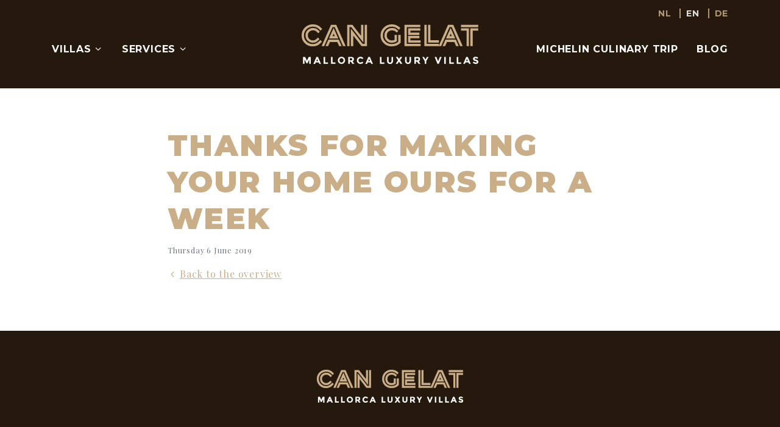

--- FILE ---
content_type: text/html; charset=UTF-8
request_url: https://www.mallorca-luxury-villas.com/en/reviews/thanks-for-making-your-home-ours-for-a-week
body_size: 4308
content:
<script type="application/ld+json">
{
  "@context": "https://schema.org/",
  "@type": "Review",
  "itemReviewed": {
    "@type": "Organization",
    "url": "https://www.mallorca-luxury-villas.com/en",
    "email": "",
    "image": "https://www.mallorca-luxury-villas.com/assets/files/Logos/logo-dark.png",
    "name": "",
    "telephone": "",
    "address" :{
      "@type": "PostalAddress",
      "streetAddress": "",
      "addressLocality": "",
      "postalCode": "",
      "addressCountry": "NL"
    }
  },
  "name": "Thanks for making your home ours for a week",
  "reviewRating": {
    "@type": "Rating",
    "ratingValue": "5",
    "worstRating": 1,
    "bestRating": 5
  },
  "datePublished": "2019-06-06",
  "author": {
    "@type": "Person",
    "name": "Fown &amp; Hicks Families"
  },
  "reviewBody": ""
}
</script>




<!DOCTYPE html>
<html lang="en" prefix="og: http://ogp.me/ns#" class="no-js">
<head>
	<meta charset="utf-8">
	<meta http-equiv="X-UA-Compatible" content="IE=edge">
	<meta name="viewport" content="width=device-width, initial-scale=1, maximum-scale=1">
	<title>Thanks for making your home ours for a week</title>
	<meta name="description" content="">
		<link rel="canonical" href="https://www.mallorca-luxury-villas.com/en/reviews/thanks-for-making-your-home-ours-for-a-week">

	<meta property="og:site_name" content="">
	<meta property="og:title" content="Thanks for making your home ours for a week">
	<meta property="og:image" content="https://www.mallorca-luxury-villas.com/assets/files/Logos/logo-social.png">
	<meta property="og:image:width" content="1200">
	<meta property="og:image:height" content="630">
	<meta property="og:description" content="">
	<meta property="og:url" content="https://www.mallorca-luxury-villas.com/en/reviews/thanks-for-making-your-home-ours-for-a-week">
	<meta property="og:type" content="website">

	<meta name="twitter:url" content="https://www.mallorca-luxury-villas.com/en/reviews/thanks-for-making-your-home-ours-for-a-week">
	<meta name="twitter:title" content="Thanks for making your home ours for a week">
	<meta name="twitter:description" content="">
	<meta name="twitter:image" content="https://www.mallorca-luxury-villas.com/en/reviews/thanks-for-making-your-home-ours-for-a-week">
	<meta name="twitter:card" content="summary_large_image">
	<meta name="twitter:card:width" content="1200">
	<meta name="twitter:card:height" content="630">	<link rel="apple-touch-icon" sizes="180x180" href="/apple-touch-icon.png">
	<link rel="icon" type="image/png" sizes="32x32" href="/favicon-32x32.png">
	<link rel="icon" type="image/png" sizes="16x16" href="/favicon-16x16.png">
	<link rel="manifest" href="/site.webmanifest">
	<link rel="mask-icon" href="/safari-pinned-tab.svg" color="#c9ae87">
	<meta name="msapplication-TileColor" content="#25190d">
	<meta name="theme-color" content="#25190d">

	<script id="cookieyes" type="text/javascript" src="https://cdn-cookieyes.com/client_data/96eaa5a9513d36d4d7f35069/script.js"></script>

	<link rel="preload" href="/assets/themes/site/css/main.css?v=1768381870" as="style">
	<link rel="preload" href="/assets/themes/site/css/fonts/fontello.woff2" as="font" type="font/woff2" crossorigin>
	<link rel="preload" href="/assets/themes/site/js/polyfills.js?v=1768381870" as="script">
	
	<link rel="preload" href="/assets/themes/site/js/main.js?v=1768381870" as="script">
	<link rel="preconnect" href="https://fonts.googleapis.com">
	<link rel="preconnect" href="https://fonts.gstatic.com" crossorigin>
	<link href="https://fonts.googleapis.com/css2?family=Montserrat:wght@400;700;900&family=Playfair+Display:ital,wght@0,400;0,700;1,400&display=swap" rel="stylesheet">
	<link rel="stylesheet" type="text/css" href="https://www.mallorca-luxury-villas.com/assets/themes/site/css/main.css?v=1768381870">

	
	
		<!-- Google Tag Manager -->
<script>(function(w,d,s,l,i){w[l]=w[l]||[];w[l].push({'gtm.start':
new Date().getTime(),event:'gtm.js'});var f=d.getElementsByTagName(s)[0],
j=d.createElement(s),dl=l!='dataLayer'?'&l='+l:'';j.async=true;j.src=
'https://www.googletagmanager.com/gtm.js?id='+i+dl;f.parentNode.insertBefore(j,f);
})(window,document,'script','dataLayer','GTM-KSWTZXL9');</script>
<!-- End Google Tag Manager -->

<!-- Google tag (gtag.js) -->
<script async src="https://www.googletagmanager.com/gtag/js?id=G-5GZKF1MKZH"></script>
<script>
  window.dataLayer = window.dataLayer || [];
  function gtag(){dataLayer.push(arguments);}
  gtag('js', new Date());
  gtag('config', 'G-5GZKF1MKZH');
</script>

<!-- Meta Pixel Code -->
<script>
!function(f,b,e,v,n,t,s)
{if(f.fbq)return;n=f.fbq=function(){n.callMethod?
n.callMethod.apply(n,arguments):n.queue.push(arguments)};
if(!f._fbq)f._fbq=n;n.push=n;n.loaded=!0;n.version='2.0';
n.queue=[];t=b.createElement(e);t.async=!0;
t.src=v;s=b.getElementsByTagName(e)[0];
s.parentNode.insertBefore(t,s)}(window, document,'script',
'https://connect.facebook.net/en_US/fbevents.js');
fbq('init', '1290041309118036');
fbq('track', 'PageView');
</script>
<!-- End Meta Pixel Code —>
	
</head>
<body class="">

	
		<!-- Google Tag Manager (noscript) -->
<noscript><iframe src="https://www.googletagmanager.com/ns.html?id=GTM-KSWTZXL9"
height="0" width="0" style="display:none;visibility:hidden"></iframe></noscript>
<!-- End Google Tag Manager (noscript) -->

<!--  Meta Pixel Code (noscript) -->
<noscript><img height="1" width="1" style="display:none"
src="https://www.facebook.com/tr?id=1290041309118036&ev=PageView&noscript=1"
/></noscript>
<!-- End  Meta Pixel Code (noscript) -->
	

	<div class="sr-only">
		<p>Ga direct naar <a href="#content">de inhoud</a>.</p>
	</div>

	<div class="page shadow" id="app">
		<header class="header">
			<div class="container">
				<nav class="header-logo" role="navigation">
					<a href="https://www.mallorca-luxury-villas.com/en">
						<img width="282" height="65" src="https://www.mallorca-luxury-villas.com/assets/themes/site/img/logo.svg" alt="">
					</a>
				</nav>

				<nav class="header-nav-right" role="navigation">
					<ul class="nav-primary">
						<li class=""><a class="" href="https://www.mallorca-luxury-villas.com/en/michelin-culinary-trip" >Michelin culinary trip</a></li><li class=""><a class="" href="https://www.mallorca-luxury-villas.com/en/blog" >Blog</a></li>
					</ul>
				</nav>

				<nav class="header-nav-left" role="navigation">
					<ul class="nav-primary">
						<li class=""><a class="" href="https://www.mallorca-luxury-villas.com/en/villas" >Villas<i class="nav-control i-angle-down"></i></a><ul><li class=""><a class="" href="https://www.mallorca-luxury-villas.com/en/villas/dalt" >Villa Dalt</a></li><li class=""><a class="" href="https://www.mallorca-luxury-villas.com/en/villas/baix" >Villa Baix</a></li><li class=""><a class="" href="https://www.mallorca-luxury-villas.com/en/villas/vineyard" >Vineyard</a></li></ul></li><li class=""><a class="" href="https://www.mallorca-luxury-villas.com/en/services" >Services<i class="nav-control i-angle-down"></i></a><ul><li class=""><a class="" href="https://www.mallorca-luxury-villas.com/en/private-chef-service" >Private Chef Service</a></li><li class=""><a class="" href="https://www.mallorca-luxury-villas.com/en/platinum-service" >Platinum Service</a></li><li class=""><a class="" href="https://www.mallorca-luxury-villas.com/en/business-retreat" >Business retreat</a></li></ul></li>
					</ul>
				</nav>

				<nav class="header-top-right" role="navigation">
					<ul class="nav-top g-3">
						<li class="mr-3">
							<ul class="list-inline list-inline-lg">
																							</ul>
						</li>

						
						<li>
							<ul class="list-inline list-inline-lg list-inline--divider font-weight-bold text-caramel mb-0">
								<li><a class="text-caramel" href="https://www.mallorca-luxury-villas.com/nl/reviews">NL</a></li>
								<li><a class="text-white" href="https://www.mallorca-luxury-villas.com/en/reviews">EN</a></li>
								<li><a class="text-caramel" href="https://www.mallorca-luxury-villas.com/de/reviews">DE</a></li>
			</ul>
						</li>
					</ul>
				</nav>

				<nav class="header-mobile" role="navigation">
					<div class="m-auto">
						<ul class="nav-mobile">
							<li><a class="" href="https://www.mallorca-luxury-villas.com/en">Home</a></li>
							<li class=""><a class="" href="https://www.mallorca-luxury-villas.com/en/villas" >Villas<i class="nav-control i-angle-down"></i></a><ul><li class=""><a class="" href="https://www.mallorca-luxury-villas.com/en/villas/dalt" >Villa Dalt</a></li><li class=""><a class="" href="https://www.mallorca-luxury-villas.com/en/villas/baix" >Villa Baix</a></li><li class=""><a class="" href="https://www.mallorca-luxury-villas.com/en/villas/vineyard" >Vineyard</a></li></ul></li><li class=""><a class="" href="https://www.mallorca-luxury-villas.com/en/services" >Services<i class="nav-control i-angle-down"></i></a><ul><li class=""><a class="" href="https://www.mallorca-luxury-villas.com/en/private-chef-service" >Private Chef Service</a></li><li class=""><a class="" href="https://www.mallorca-luxury-villas.com/en/platinum-service" >Platinum Service</a></li><li class=""><a class="" href="https://www.mallorca-luxury-villas.com/en/business-retreat" >Business retreat</a></li></ul></li>
							<li class=""><a class="" href="https://www.mallorca-luxury-villas.com/en/michelin-culinary-trip" >Michelin culinary trip</a></li><li class=""><a class="" href="https://www.mallorca-luxury-villas.com/en/blog" >Blog</a></li>
						</ul>

						<ul class="list-unstyled g-3 mt-4">
													</ul>

						
						
						<div class="mt-4">
							<ul class="list-inline list-inline-lg list-inline--divider font-weight-bold text-caramel mb-0">
								<li><a class="text-caramel" href="https://www.mallorca-luxury-villas.com/nl/reviews">NL</a></li>
								<li><a class="text-white" href="https://www.mallorca-luxury-villas.com/en/reviews">EN</a></li>
								<li><a class="text-caramel" href="https://www.mallorca-luxury-villas.com/de/reviews">DE</a></li>
			</ul>
						</div>
					</div>
				</nav>
				<div class="header-mobile-backdrop" onclick="document.querySelector('.nav-toggle.js-toggle').click()"></div>

				<div class="header-hamburger">
					<button type="button" title="menu" class="nav-toggle js-toggle" data-target="body" data-class="shownav overflow-hidden">
						
						<i class="icon-nav"></i>
					</button>
				</div>
			</div>
		</header>
		<main role="main" id="content">

			
	<section class="section __bg-white" id="iTaRUEkYo8">
		<div class="container">

			<div class="row">
				<div class="col-sm-12 col-md-10 col-md-offset-1 col-lg-8 offset-lg-2">
					<h1 class="mb-4">Thanks for making your home ours for a week</h1>

											<p class="article-date">
							 <small class="text-muted mr-2">Thursday  6 June 2019</small> 													</p>
									</div>
			</div>

			
			<div class="row">
				<div class="col-sm-12 col-md-10 col-md-offset-1 col-lg-8 offset-lg-2">
					
				</div>
			</div>

			
			<div class="row">
				<div class="col-sm-12 col-md-10 col-md-offset-1 col-lg-8 offset-lg-2">
					<p><a href="https://www.mallorca-luxury-villas.com/en/reviews"><i class="i-angle-left mr-1 i-ml"></i>Back to the overview</a></p>
				</div>
			</div>

		</div>
	</section>


		</main>
		<footer class="footer overflow-hidden">
			
			
									
					<section class="section __bg-brown  block-tekst" id="">
				<div class="container">
			<div class="max-width-lg mx-auto last-child-mb-0" >
				<p class="text-center"><img src="/assets/files/Logos/logo-light.png?1644336222958" border="0" alt="" width="240" height="54" /></p>
			</div>
		</div>
	</section>
														
					<section class="section __bg-brown space-lg block-tekst-4-kolommen" id="about">
		
		<div class="container overflow-hidden">
			<div class="row g-3 justify-content-center">

				
					<div class="col-sm-6 col-lg-3"  data-aos-delay="0">
						<div class="h-100 last-child-mb-0">
							<p class="h4 text-center"><span class="text-primary">contact AND social</span></p>
<div class="text-center"><ul aria-hidden="true" class="list-inline g-2">

					<li>
				<a title="Facebook" rel="external" href="https://www.facebook.com/MallorcaLuxuryVillas">
					<span class="icon-circle icon-lg"><i class="i-facebook"></i></span>
				</a>
			</li>
		
		
		
					<li>
				<a title="Instragram" rel="external" href="https://instagram.com/mallorcaluxuryvillas/">
					<span class="icon-circle icon-lg"><i class="i-instagram"></i></span>
				</a>
			</li>
		
		
		
		
			</ul>

</div>
<div class="text-center"></div>
<div class="text-center"><a class="btn btn-white btn-arrow" href="/nl/contact">Contact</a></div>
						</div>
					</div>

				
				
					<div class="col-sm-6 col-lg-6"  data-aos-delay="50">
						<div class="h-100 last-child-mb-0">
							<p class="h4 text-center"><span class="text-primary">Location</span></p>
<div class="text-center">Finca Can Gelat SL<br />Lugar Poligon 17, Parc. 1/213 S/N<br />07316 Selva, Illes Balears<br />NIF: ES-B16557589</div>
						</div>
					</div>

				
				
					<div class="col-sm-6 col-lg-3"  data-aos-delay="100">
						<div class="h-100 last-child-mb-0">
							<p class="h4"><span class="text-primary">Newsletter</span></p>
<div><div class="max-width-xs">
	<form class="js-cm-form" id="subForm" action="https://www.createsend.com/t/subscribeerror?description=" method="post" data-id="5B5E7037DA78A748374AD499497E309E9E6A190665C619BC283BB745E1AE8BC74823E5259365D095E94694C42E32845F46B591BECF83EF6181265D5FCE6C0BA3">
		<div>
			<div class="form-group floating-label-group">
				<input aria-label="Name" maxlength="200" id="fieldName" class="form-control" type="text" name="cm-name" value="" placeholder="Name *" required>
				<label class="floating-label" for="fieldName">Name *</label>
			</div>
			<div class="form-group floating-label-group">
				<input autocomplete="Email" aria-label="Email" maxlength="200" id="fieldEmail" class="js-cm-email-input qa-input-email form-control" type="email" name="cm-btjhjlt-btjhjlt" value="" placeholder="Email *" required>
				<label class="floating-label" for="fieldEmail">Email *</label>
			</div>
		</div>
		<input id="fielddihidle" type="hidden" name="cm-fo-dihidle" value="22313464">
		<button class="btn btn-primary btn-lg" type="submit">Sign Up</button>
	</form>
</div>
<script type="text/javascript" src="https://js.createsend1.com/javascript/copypastesubscribeformlogic.js"></script></div>
						</div>
					</div>

				
				
			</div>
		</div>
	</section>
														
					<section class="section __bg-beige  block-tekst-2-kolommen" id="legal_nav">
				<div class="container">
			<div class="row g-3 __bg-beige">

				
					<div class="col-12 col-md-6 mb-3 mb-md-0"  data-aos-delay="0">
						<div class=" h-100 last-child-mb-0">
							<p class="text-sm">&copy; 2026 Finca Can Gelat&nbsp;SL</p>
						</div>
					</div>

				
				
					<div class="col-12 col-md-6"  data-aos-delay="50">
						<div class=" h-100 last-child-mb-0">
							<p class="text-sm" style="text-align: right;"><a href="/en/booking-conditions">Terms and Conditions</a>&nbsp; |&nbsp; <a href="/en/cookies">Cookies</a>&nbsp; |&nbsp; <a href="/en/disclaimer">Disclaimer</a> |&nbsp; <a href="/en/privacy">Privacy</a>&nbsp;|&nbsp; <a href="/sitemap">Sitemap</a></p>
						</div>
					</div>

				
			</div>
		</div>
	</section>
									
					</footer>
	</div>

	

	

	
	
	<script type="application/ld+json">
{
	"@context": "https://schema.org",
	"@type": "Organization",
	"url": "https://www.mallorca-luxury-villas.com",
	"name": "Mallorca Luxury Villas Can Gelat CB",
	"image": "https://www.mallorca-luxury-villas.com/assets/files/Logos/logo-dark.png",
	"email": "info@mallorca-luxury-villas.com",
	"telephone": "0031 650 292 333",
	"address": {
		"@type": "PostalAddress",
		"streetAddress": "Lugar Poligon 17, Parc. 1\/213 S\/N",
		"addressLocality": "Selva, Illes Balears",
		"postalCode": "07316",
		"addressCountry": "NL"
	}
}
</script>
	<script src="https://www.mallorca-luxury-villas.com/assets/themes/site/js/polyfills.js?v=1768381870"></script>
	
	<script src="https://www.mallorca-luxury-villas.com/assets/themes/site/js/main.js?v=1768381870"></script>

		<script type="text/javascript">
	styleLoader.loadStylesheets(['https://www.mallorca-luxury-villas.com/assets/themes/site/vendor/lightgallery/css/lightgallery.min.css'], { prepend: true });

	scriptLoader
		.loadScript('https://www.mallorca-luxury-villas.com/assets/themes/site/vendor/lightgallery/lightgallery.min.js', { async: true })
		.then(function() {
			lightGallery(document.querySelector('#iTaRUEkYo8 .js-lightgallery'), {
				licenseKey: atob(lgl),
				selector: 'a'
			});
		});
</script>
	
		
	

</body>
</html>

--- FILE ---
content_type: text/css
request_url: https://www.mallorca-luxury-villas.com/assets/themes/site/css/main.css?v=1768381870
body_size: 40092
content:
:root{--vh:1vh;--header-height:80px}@media(min-width:992px){:root{--header-height:145px}}*,:after,:before{box-sizing:border-box}html{font-family:sans-serif;line-height:1.15;-webkit-text-size-adjust:100%;-webkit-tap-highlight-color:rgba(0,0,0,0)}article,aside,figcaption,figure,footer,header,hgroup,main,nav,section{display:block}body{margin:0;font-family:Playfair Display,serif;font-size:1rem;font-weight:400;line-height:1.625;color:#25190d;text-align:left;background-color:#f3eee7}[tabindex="-1"]:focus:not(.focus-visible){outline:0!important}hr{box-sizing:content-box;height:0;overflow:visible}h1,h2,h3,h4,h5,h6{margin-top:0;margin-bottom:1.7rem}p{margin-top:0;margin-bottom:1rem}abbr[data-original-title],abbr[title]{text-decoration:underline;text-decoration:underline dotted;cursor:help;border-bottom:0;text-decoration-skip-ink:none}address{font-style:normal;line-height:inherit}address,dl,ol,ul{margin-bottom:1rem}dl,ol,ul{margin-top:0}ol ol,ol ul,ul ol,ul ul{margin-bottom:0}dt{font-weight:700}dd{margin-bottom:.5rem;margin-left:0}blockquote{margin:0 0 1rem}b,strong{font-weight:bolder}small{font-size:80%}sub,sup{position:relative;font-size:75%;line-height:0;vertical-align:baseline}sub{bottom:-.25em}sup{top:-.5em}a{text-decoration:underline;background-color:transparent}a,a:hover{color:#c9ae87}a:hover{text-decoration:none}a:not([href]):not([class]),a:not([href]):not([class]):hover{color:inherit;text-decoration:none}code,kbd,pre,samp{font-family:SFMono-Regular,Menlo,Monaco,Consolas,Liberation Mono,Courier New,monospace;font-size:1em}pre{margin-top:0;margin-bottom:1rem;overflow:auto;-ms-overflow-style:scrollbar}figure{margin:0 0 1rem}img{border-style:none}img,svg{vertical-align:middle}svg{overflow:hidden}table{border-collapse:collapse}caption{padding-top:.75rem;padding-bottom:.75rem;color:#6c757d;text-align:left;caption-side:bottom}th{text-align:inherit;text-align:-webkit-match-parent}label{display:inline-block;margin-bottom:.5rem}button{border-radius:0}button:focus:not(.focus-visible){outline:0}button,input,optgroup,select,textarea{margin:0;font-family:inherit;font-size:inherit;line-height:inherit}button,input{overflow:visible}button,select{text-transform:none}[role=button]{cursor:pointer}select{word-wrap:normal}[type=button],[type=reset],[type=submit],button{-webkit-appearance:button}[type=button]:not(:disabled),[type=reset]:not(:disabled),[type=submit]:not(:disabled),button:not(:disabled){cursor:pointer}[type=button]::-moz-focus-inner,[type=reset]::-moz-focus-inner,[type=submit]::-moz-focus-inner,button::-moz-focus-inner{padding:0;border-style:none}input[type=checkbox],input[type=radio]{box-sizing:border-box;padding:0}textarea{overflow:auto;resize:vertical}fieldset{min-width:0;padding:0;margin:0;border:0}legend{display:block;width:100%;max-width:100%;padding:0;margin-bottom:.5rem;font-size:1.5rem;line-height:inherit;color:inherit;white-space:normal}@media(max-width:1200px){legend{font-size:calc(1.05rem + .6vw)}}progress{vertical-align:baseline}[type=number]::-webkit-inner-spin-button,[type=number]::-webkit-outer-spin-button{height:auto}[type=search]{outline-offset:-2px;-webkit-appearance:none}[type=search]::-webkit-search-decoration{-webkit-appearance:none}::-webkit-file-upload-button{font:inherit;-webkit-appearance:button}output{display:inline-block}summary{display:list-item;cursor:pointer}template{display:none}[hidden]{display:none!important}.h1,.h2,.h3,.h4,.h5,.h6,h1,h2,h3,h4,h5,h6{margin-bottom:1.7rem;font-family:Montserrat,sans-serif;font-weight:900;line-height:1.25;color:inherit}.h1,h1{font-size:3rem}@media(max-width:1200px){.h1,h1{font-size:calc(1.2rem + 2.4vw)}}.h2,h2{font-size:2rem}@media(max-width:1200px){.h2,h2{font-size:calc(1.1rem + 1.2vw)}}.h3,h3{font-size:1.625rem}@media(max-width:1200px){.h3,h3{font-size:calc(1.0625rem + .75vw)}}.h4,h4{font-size:1.125rem}@media(max-width:1200px){.h4,h4{font-size:calc(1.0125rem + .15vw)}}.h5,h5{font-size:1.063rem}@media(max-width:1200px){.h5,h5{font-size:calc(1.0063rem + .0756vw)}}.h6,h6{font-size:1rem}.lead{font-size:1.25rem;font-weight:300}@media(max-width:1200px){.lead{font-size:calc(1.025rem + .3vw)}}.display-1{font-size:3rem;font-weight:400;line-height:1.25}@media(max-width:1200px){.display-1{font-size:calc(1.2rem + 2.4vw)}}.display-2{font-size:2rem;font-weight:400;line-height:1.25}@media(max-width:1200px){.display-2{font-size:calc(1.1rem + 1.2vw)}}.display-3{font-size:1.625rem;font-weight:400;line-height:1.25}@media(max-width:1200px){.display-3{font-size:calc(1.0625rem + .75vw)}}.display-4{font-size:1.125rem;font-weight:400;line-height:1.25}@media(max-width:1200px){.display-4{font-size:calc(1.0125rem + .15vw)}}hr{margin-top:1rem;margin-bottom:1rem;border:0;border-top:1px solid rgba(0,0,0,.1)}.small,small{font-size:80%;font-weight:400}.mark,mark{padding:.2em;background-color:#fcf8e3}.list-inline,.list-unstyled{padding-left:0;list-style:none}.list-inline-item{display:inline-block}.list-inline-item:not(:last-child){margin-right:.5rem}.initialism{font-size:90%;text-transform:uppercase}.blockquote{margin-bottom:1rem;font-size:1.25rem}@media(max-width:1200px){.blockquote{font-size:calc(1.025rem + .3vw)}}.blockquote-footer{display:block;font-size:80%;color:#6c757d}.blockquote-footer:before{content:"\2014\A0"}.img-fluid,.img-thumbnail{max-width:100%;height:auto}.img-thumbnail{padding:.25rem;background-color:#f3eee7;border:1px solid #dee2e6;border-radius:.25rem}.figure{display:inline-block}.figure-img{margin-bottom:.5rem;line-height:1}.figure-caption{font-size:90%;color:#6c757d}code{font-size:87.5%;color:#e83e8c;word-wrap:break-word}a>code{color:inherit}kbd{padding:.2rem .4rem;font-size:87.5%;color:#fff;background-color:#212529;border-radius:.2rem}kbd kbd{padding:0;font-size:100%;font-weight:700}pre{display:block;font-size:87.5%;color:#212529}pre code{font-size:inherit;color:inherit;word-break:normal}.pre-scrollable{max-height:340px;overflow-y:scroll}.cb-content,.container,.container-fluid,.container-lg,.container-md,.container-sm,.container-xl,.container-xxl{width:100%;padding-right:15px;padding-left:15px;margin-right:auto;margin-left:auto}@media(min-width:576px){.cb-content,.container,.container-sm{max-width:540px}}@media(min-width:768px){.cb-content,.container,.container-md,.container-sm{max-width:720px}}@media(min-width:992px){.cb-content,.container,.container-lg,.container-md,.container-sm{max-width:960px}}@media(min-width:1200px){.cb-content,.container,.container-lg,.container-md,.container-sm,.container-xl{max-width:1140px}}@media(min-width:1500px){.cb-content,.container,.container-lg,.container-md,.container-sm,.container-xl,.container-xxl{max-width:1440px}}.row{display:-ms-flexbox;display:flex;-ms-flex-wrap:wrap;flex-wrap:wrap;margin-right:-15px;margin-left:-15px}.no-gutters{margin-right:0;margin-left:0}.no-gutters>.col,.no-gutters>[class*=col-]{padding-right:0;padding-left:0}.col,.col-1,.col-2,.col-3,.col-4,.col-5,.col-6,.col-7,.col-8,.col-9,.col-10,.col-11,.col-12,.col-auto,.col-lg,.col-lg-1,.col-lg-2,.col-lg-3,.col-lg-4,.col-lg-5,.col-lg-6,.col-lg-7,.col-lg-8,.col-lg-9,.col-lg-10,.col-lg-11,.col-lg-12,.col-lg-auto,.col-md,.col-md-1,.col-md-2,.col-md-3,.col-md-4,.col-md-5,.col-md-6,.col-md-7,.col-md-8,.col-md-9,.col-md-10,.col-md-11,.col-md-12,.col-md-auto,.col-sm,.col-sm-1,.col-sm-2,.col-sm-3,.col-sm-4,.col-sm-5,.col-sm-6,.col-sm-7,.col-sm-8,.col-sm-9,.col-sm-10,.col-sm-11,.col-sm-12,.col-sm-auto,.col-xl,.col-xl-1,.col-xl-2,.col-xl-3,.col-xl-4,.col-xl-5,.col-xl-6,.col-xl-7,.col-xl-8,.col-xl-9,.col-xl-10,.col-xl-11,.col-xl-12,.col-xl-auto,.col-xxl,.col-xxl-1,.col-xxl-2,.col-xxl-3,.col-xxl-4,.col-xxl-5,.col-xxl-6,.col-xxl-7,.col-xxl-8,.col-xxl-9,.col-xxl-10,.col-xxl-11,.col-xxl-12,.col-xxl-auto{position:relative;width:100%;padding-right:15px;padding-left:15px}.col{-ms-flex-preferred-size:0;flex-basis:0;-ms-flex-positive:1;flex-grow:1;max-width:100%}.row-cols-1>*{-ms-flex:0 0 100%;flex:0 0 100%;max-width:100%}.row-cols-2>*{-ms-flex:0 0 50%;flex:0 0 50%;max-width:50%}.row-cols-3>*{-ms-flex:0 0 33.3333333333%;flex:0 0 33.3333333333%;max-width:33.3333333333%}.row-cols-4>*{-ms-flex:0 0 25%;flex:0 0 25%;max-width:25%}.row-cols-5>*{-ms-flex:0 0 20%;flex:0 0 20%;max-width:20%}.row-cols-6>*{-ms-flex:0 0 16.6666666667%;flex:0 0 16.6666666667%;max-width:16.6666666667%}.col-auto{-ms-flex:0 0 auto;flex:0 0 auto;width:auto;max-width:100%}.col-1{-ms-flex:0 0 8.33333333%;flex:0 0 8.33333333%;max-width:8.33333333%}.col-2{-ms-flex:0 0 16.66666667%;flex:0 0 16.66666667%;max-width:16.66666667%}.col-3{-ms-flex:0 0 25%;flex:0 0 25%;max-width:25%}.col-4{-ms-flex:0 0 33.33333333%;flex:0 0 33.33333333%;max-width:33.33333333%}.col-5{-ms-flex:0 0 41.66666667%;flex:0 0 41.66666667%;max-width:41.66666667%}.col-6{-ms-flex:0 0 50%;flex:0 0 50%;max-width:50%}.col-7{-ms-flex:0 0 58.33333333%;flex:0 0 58.33333333%;max-width:58.33333333%}.col-8{-ms-flex:0 0 66.66666667%;flex:0 0 66.66666667%;max-width:66.66666667%}.col-9{-ms-flex:0 0 75%;flex:0 0 75%;max-width:75%}.col-10{-ms-flex:0 0 83.33333333%;flex:0 0 83.33333333%;max-width:83.33333333%}.col-11{-ms-flex:0 0 91.66666667%;flex:0 0 91.66666667%;max-width:91.66666667%}.col-12{-ms-flex:0 0 100%;flex:0 0 100%;max-width:100%}.order-first{-ms-flex-order:-1;order:-1}.order-last{-ms-flex-order:13;order:13}.order-0{-ms-flex-order:0;order:0}.order-1{-ms-flex-order:1;order:1}.order-2{-ms-flex-order:2;order:2}.order-3{-ms-flex-order:3;order:3}.order-4{-ms-flex-order:4;order:4}.order-5{-ms-flex-order:5;order:5}.order-6{-ms-flex-order:6;order:6}.order-7{-ms-flex-order:7;order:7}.order-8{-ms-flex-order:8;order:8}.order-9{-ms-flex-order:9;order:9}.order-10{-ms-flex-order:10;order:10}.order-11{-ms-flex-order:11;order:11}.order-12{-ms-flex-order:12;order:12}.offset-1{margin-left:8.33333333%}.offset-2{margin-left:16.66666667%}.offset-3{margin-left:25%}.offset-4{margin-left:33.33333333%}.offset-5{margin-left:41.66666667%}.offset-6{margin-left:50%}.offset-7{margin-left:58.33333333%}.offset-8{margin-left:66.66666667%}.offset-9{margin-left:75%}.offset-10{margin-left:83.33333333%}.offset-11{margin-left:91.66666667%}@media(min-width:576px){.col-sm{-ms-flex-preferred-size:0;flex-basis:0;-ms-flex-positive:1;flex-grow:1;max-width:100%}.row-cols-sm-1>*{-ms-flex:0 0 100%;flex:0 0 100%;max-width:100%}.row-cols-sm-2>*{-ms-flex:0 0 50%;flex:0 0 50%;max-width:50%}.row-cols-sm-3>*{-ms-flex:0 0 33.3333333333%;flex:0 0 33.3333333333%;max-width:33.3333333333%}.row-cols-sm-4>*{-ms-flex:0 0 25%;flex:0 0 25%;max-width:25%}.row-cols-sm-5>*{-ms-flex:0 0 20%;flex:0 0 20%;max-width:20%}.row-cols-sm-6>*{-ms-flex:0 0 16.6666666667%;flex:0 0 16.6666666667%;max-width:16.6666666667%}.col-sm-auto{-ms-flex:0 0 auto;flex:0 0 auto;width:auto;max-width:100%}.col-sm-1{-ms-flex:0 0 8.33333333%;flex:0 0 8.33333333%;max-width:8.33333333%}.col-sm-2{-ms-flex:0 0 16.66666667%;flex:0 0 16.66666667%;max-width:16.66666667%}.col-sm-3{-ms-flex:0 0 25%;flex:0 0 25%;max-width:25%}.col-sm-4{-ms-flex:0 0 33.33333333%;flex:0 0 33.33333333%;max-width:33.33333333%}.col-sm-5{-ms-flex:0 0 41.66666667%;flex:0 0 41.66666667%;max-width:41.66666667%}.col-sm-6{-ms-flex:0 0 50%;flex:0 0 50%;max-width:50%}.col-sm-7{-ms-flex:0 0 58.33333333%;flex:0 0 58.33333333%;max-width:58.33333333%}.col-sm-8{-ms-flex:0 0 66.66666667%;flex:0 0 66.66666667%;max-width:66.66666667%}.col-sm-9{-ms-flex:0 0 75%;flex:0 0 75%;max-width:75%}.col-sm-10{-ms-flex:0 0 83.33333333%;flex:0 0 83.33333333%;max-width:83.33333333%}.col-sm-11{-ms-flex:0 0 91.66666667%;flex:0 0 91.66666667%;max-width:91.66666667%}.col-sm-12{-ms-flex:0 0 100%;flex:0 0 100%;max-width:100%}.order-sm-first{-ms-flex-order:-1;order:-1}.order-sm-last{-ms-flex-order:13;order:13}.order-sm-0{-ms-flex-order:0;order:0}.order-sm-1{-ms-flex-order:1;order:1}.order-sm-2{-ms-flex-order:2;order:2}.order-sm-3{-ms-flex-order:3;order:3}.order-sm-4{-ms-flex-order:4;order:4}.order-sm-5{-ms-flex-order:5;order:5}.order-sm-6{-ms-flex-order:6;order:6}.order-sm-7{-ms-flex-order:7;order:7}.order-sm-8{-ms-flex-order:8;order:8}.order-sm-9{-ms-flex-order:9;order:9}.order-sm-10{-ms-flex-order:10;order:10}.order-sm-11{-ms-flex-order:11;order:11}.order-sm-12{-ms-flex-order:12;order:12}.offset-sm-0{margin-left:0}.offset-sm-1{margin-left:8.33333333%}.offset-sm-2{margin-left:16.66666667%}.offset-sm-3{margin-left:25%}.offset-sm-4{margin-left:33.33333333%}.offset-sm-5{margin-left:41.66666667%}.offset-sm-6{margin-left:50%}.offset-sm-7{margin-left:58.33333333%}.offset-sm-8{margin-left:66.66666667%}.offset-sm-9{margin-left:75%}.offset-sm-10{margin-left:83.33333333%}.offset-sm-11{margin-left:91.66666667%}}@media(min-width:768px){.col-md{-ms-flex-preferred-size:0;flex-basis:0;-ms-flex-positive:1;flex-grow:1;max-width:100%}.row-cols-md-1>*{-ms-flex:0 0 100%;flex:0 0 100%;max-width:100%}.row-cols-md-2>*{-ms-flex:0 0 50%;flex:0 0 50%;max-width:50%}.row-cols-md-3>*{-ms-flex:0 0 33.3333333333%;flex:0 0 33.3333333333%;max-width:33.3333333333%}.row-cols-md-4>*{-ms-flex:0 0 25%;flex:0 0 25%;max-width:25%}.row-cols-md-5>*{-ms-flex:0 0 20%;flex:0 0 20%;max-width:20%}.row-cols-md-6>*{-ms-flex:0 0 16.6666666667%;flex:0 0 16.6666666667%;max-width:16.6666666667%}.col-md-auto{-ms-flex:0 0 auto;flex:0 0 auto;width:auto;max-width:100%}.col-md-1{-ms-flex:0 0 8.33333333%;flex:0 0 8.33333333%;max-width:8.33333333%}.col-md-2{-ms-flex:0 0 16.66666667%;flex:0 0 16.66666667%;max-width:16.66666667%}.col-md-3{-ms-flex:0 0 25%;flex:0 0 25%;max-width:25%}.col-md-4{-ms-flex:0 0 33.33333333%;flex:0 0 33.33333333%;max-width:33.33333333%}.col-md-5{-ms-flex:0 0 41.66666667%;flex:0 0 41.66666667%;max-width:41.66666667%}.col-md-6{-ms-flex:0 0 50%;flex:0 0 50%;max-width:50%}.col-md-7{-ms-flex:0 0 58.33333333%;flex:0 0 58.33333333%;max-width:58.33333333%}.col-md-8{-ms-flex:0 0 66.66666667%;flex:0 0 66.66666667%;max-width:66.66666667%}.col-md-9{-ms-flex:0 0 75%;flex:0 0 75%;max-width:75%}.col-md-10{-ms-flex:0 0 83.33333333%;flex:0 0 83.33333333%;max-width:83.33333333%}.col-md-11{-ms-flex:0 0 91.66666667%;flex:0 0 91.66666667%;max-width:91.66666667%}.col-md-12{-ms-flex:0 0 100%;flex:0 0 100%;max-width:100%}.order-md-first{-ms-flex-order:-1;order:-1}.order-md-last{-ms-flex-order:13;order:13}.order-md-0{-ms-flex-order:0;order:0}.order-md-1{-ms-flex-order:1;order:1}.order-md-2{-ms-flex-order:2;order:2}.order-md-3{-ms-flex-order:3;order:3}.order-md-4{-ms-flex-order:4;order:4}.order-md-5{-ms-flex-order:5;order:5}.order-md-6{-ms-flex-order:6;order:6}.order-md-7{-ms-flex-order:7;order:7}.order-md-8{-ms-flex-order:8;order:8}.order-md-9{-ms-flex-order:9;order:9}.order-md-10{-ms-flex-order:10;order:10}.order-md-11{-ms-flex-order:11;order:11}.order-md-12{-ms-flex-order:12;order:12}.offset-md-0{margin-left:0}.offset-md-1{margin-left:8.33333333%}.offset-md-2{margin-left:16.66666667%}.offset-md-3{margin-left:25%}.offset-md-4{margin-left:33.33333333%}.offset-md-5{margin-left:41.66666667%}.offset-md-6{margin-left:50%}.offset-md-7{margin-left:58.33333333%}.offset-md-8{margin-left:66.66666667%}.offset-md-9{margin-left:75%}.offset-md-10{margin-left:83.33333333%}.offset-md-11{margin-left:91.66666667%}}@media(min-width:992px){.col-lg{-ms-flex-preferred-size:0;flex-basis:0;-ms-flex-positive:1;flex-grow:1;max-width:100%}.row-cols-lg-1>*{-ms-flex:0 0 100%;flex:0 0 100%;max-width:100%}.row-cols-lg-2>*{-ms-flex:0 0 50%;flex:0 0 50%;max-width:50%}.row-cols-lg-3>*{-ms-flex:0 0 33.3333333333%;flex:0 0 33.3333333333%;max-width:33.3333333333%}.row-cols-lg-4>*{-ms-flex:0 0 25%;flex:0 0 25%;max-width:25%}.row-cols-lg-5>*{-ms-flex:0 0 20%;flex:0 0 20%;max-width:20%}.row-cols-lg-6>*{-ms-flex:0 0 16.6666666667%;flex:0 0 16.6666666667%;max-width:16.6666666667%}.col-lg-auto{-ms-flex:0 0 auto;flex:0 0 auto;width:auto;max-width:100%}.col-lg-1{-ms-flex:0 0 8.33333333%;flex:0 0 8.33333333%;max-width:8.33333333%}.col-lg-2{-ms-flex:0 0 16.66666667%;flex:0 0 16.66666667%;max-width:16.66666667%}.col-lg-3{-ms-flex:0 0 25%;flex:0 0 25%;max-width:25%}.col-lg-4{-ms-flex:0 0 33.33333333%;flex:0 0 33.33333333%;max-width:33.33333333%}.col-lg-5{-ms-flex:0 0 41.66666667%;flex:0 0 41.66666667%;max-width:41.66666667%}.col-lg-6{-ms-flex:0 0 50%;flex:0 0 50%;max-width:50%}.col-lg-7{-ms-flex:0 0 58.33333333%;flex:0 0 58.33333333%;max-width:58.33333333%}.col-lg-8{-ms-flex:0 0 66.66666667%;flex:0 0 66.66666667%;max-width:66.66666667%}.col-lg-9{-ms-flex:0 0 75%;flex:0 0 75%;max-width:75%}.col-lg-10{-ms-flex:0 0 83.33333333%;flex:0 0 83.33333333%;max-width:83.33333333%}.col-lg-11{-ms-flex:0 0 91.66666667%;flex:0 0 91.66666667%;max-width:91.66666667%}.col-lg-12{-ms-flex:0 0 100%;flex:0 0 100%;max-width:100%}.order-lg-first{-ms-flex-order:-1;order:-1}.order-lg-last{-ms-flex-order:13;order:13}.order-lg-0{-ms-flex-order:0;order:0}.order-lg-1{-ms-flex-order:1;order:1}.order-lg-2{-ms-flex-order:2;order:2}.order-lg-3{-ms-flex-order:3;order:3}.order-lg-4{-ms-flex-order:4;order:4}.order-lg-5{-ms-flex-order:5;order:5}.order-lg-6{-ms-flex-order:6;order:6}.order-lg-7{-ms-flex-order:7;order:7}.order-lg-8{-ms-flex-order:8;order:8}.order-lg-9{-ms-flex-order:9;order:9}.order-lg-10{-ms-flex-order:10;order:10}.order-lg-11{-ms-flex-order:11;order:11}.order-lg-12{-ms-flex-order:12;order:12}.offset-lg-0{margin-left:0}.offset-lg-1{margin-left:8.33333333%}.offset-lg-2{margin-left:16.66666667%}.offset-lg-3{margin-left:25%}.offset-lg-4{margin-left:33.33333333%}.offset-lg-5{margin-left:41.66666667%}.offset-lg-6{margin-left:50%}.offset-lg-7{margin-left:58.33333333%}.offset-lg-8{margin-left:66.66666667%}.offset-lg-9{margin-left:75%}.offset-lg-10{margin-left:83.33333333%}.offset-lg-11{margin-left:91.66666667%}}@media(min-width:1200px){.col-xl{-ms-flex-preferred-size:0;flex-basis:0;-ms-flex-positive:1;flex-grow:1;max-width:100%}.row-cols-xl-1>*{-ms-flex:0 0 100%;flex:0 0 100%;max-width:100%}.row-cols-xl-2>*{-ms-flex:0 0 50%;flex:0 0 50%;max-width:50%}.row-cols-xl-3>*{-ms-flex:0 0 33.3333333333%;flex:0 0 33.3333333333%;max-width:33.3333333333%}.row-cols-xl-4>*{-ms-flex:0 0 25%;flex:0 0 25%;max-width:25%}.row-cols-xl-5>*{-ms-flex:0 0 20%;flex:0 0 20%;max-width:20%}.row-cols-xl-6>*{-ms-flex:0 0 16.6666666667%;flex:0 0 16.6666666667%;max-width:16.6666666667%}.col-xl-auto{-ms-flex:0 0 auto;flex:0 0 auto;width:auto;max-width:100%}.col-xl-1{-ms-flex:0 0 8.33333333%;flex:0 0 8.33333333%;max-width:8.33333333%}.col-xl-2{-ms-flex:0 0 16.66666667%;flex:0 0 16.66666667%;max-width:16.66666667%}.col-xl-3{-ms-flex:0 0 25%;flex:0 0 25%;max-width:25%}.col-xl-4{-ms-flex:0 0 33.33333333%;flex:0 0 33.33333333%;max-width:33.33333333%}.col-xl-5{-ms-flex:0 0 41.66666667%;flex:0 0 41.66666667%;max-width:41.66666667%}.col-xl-6{-ms-flex:0 0 50%;flex:0 0 50%;max-width:50%}.col-xl-7{-ms-flex:0 0 58.33333333%;flex:0 0 58.33333333%;max-width:58.33333333%}.col-xl-8{-ms-flex:0 0 66.66666667%;flex:0 0 66.66666667%;max-width:66.66666667%}.col-xl-9{-ms-flex:0 0 75%;flex:0 0 75%;max-width:75%}.col-xl-10{-ms-flex:0 0 83.33333333%;flex:0 0 83.33333333%;max-width:83.33333333%}.col-xl-11{-ms-flex:0 0 91.66666667%;flex:0 0 91.66666667%;max-width:91.66666667%}.col-xl-12{-ms-flex:0 0 100%;flex:0 0 100%;max-width:100%}.order-xl-first{-ms-flex-order:-1;order:-1}.order-xl-last{-ms-flex-order:13;order:13}.order-xl-0{-ms-flex-order:0;order:0}.order-xl-1{-ms-flex-order:1;order:1}.order-xl-2{-ms-flex-order:2;order:2}.order-xl-3{-ms-flex-order:3;order:3}.order-xl-4{-ms-flex-order:4;order:4}.order-xl-5{-ms-flex-order:5;order:5}.order-xl-6{-ms-flex-order:6;order:6}.order-xl-7{-ms-flex-order:7;order:7}.order-xl-8{-ms-flex-order:8;order:8}.order-xl-9{-ms-flex-order:9;order:9}.order-xl-10{-ms-flex-order:10;order:10}.order-xl-11{-ms-flex-order:11;order:11}.order-xl-12{-ms-flex-order:12;order:12}.offset-xl-0{margin-left:0}.offset-xl-1{margin-left:8.33333333%}.offset-xl-2{margin-left:16.66666667%}.offset-xl-3{margin-left:25%}.offset-xl-4{margin-left:33.33333333%}.offset-xl-5{margin-left:41.66666667%}.offset-xl-6{margin-left:50%}.offset-xl-7{margin-left:58.33333333%}.offset-xl-8{margin-left:66.66666667%}.offset-xl-9{margin-left:75%}.offset-xl-10{margin-left:83.33333333%}.offset-xl-11{margin-left:91.66666667%}}@media(min-width:1500px){.col-xxl{-ms-flex-preferred-size:0;flex-basis:0;-ms-flex-positive:1;flex-grow:1;max-width:100%}.row-cols-xxl-1>*{-ms-flex:0 0 100%;flex:0 0 100%;max-width:100%}.row-cols-xxl-2>*{-ms-flex:0 0 50%;flex:0 0 50%;max-width:50%}.row-cols-xxl-3>*{-ms-flex:0 0 33.3333333333%;flex:0 0 33.3333333333%;max-width:33.3333333333%}.row-cols-xxl-4>*{-ms-flex:0 0 25%;flex:0 0 25%;max-width:25%}.row-cols-xxl-5>*{-ms-flex:0 0 20%;flex:0 0 20%;max-width:20%}.row-cols-xxl-6>*{-ms-flex:0 0 16.6666666667%;flex:0 0 16.6666666667%;max-width:16.6666666667%}.col-xxl-auto{-ms-flex:0 0 auto;flex:0 0 auto;width:auto;max-width:100%}.col-xxl-1{-ms-flex:0 0 8.33333333%;flex:0 0 8.33333333%;max-width:8.33333333%}.col-xxl-2{-ms-flex:0 0 16.66666667%;flex:0 0 16.66666667%;max-width:16.66666667%}.col-xxl-3{-ms-flex:0 0 25%;flex:0 0 25%;max-width:25%}.col-xxl-4{-ms-flex:0 0 33.33333333%;flex:0 0 33.33333333%;max-width:33.33333333%}.col-xxl-5{-ms-flex:0 0 41.66666667%;flex:0 0 41.66666667%;max-width:41.66666667%}.col-xxl-6{-ms-flex:0 0 50%;flex:0 0 50%;max-width:50%}.col-xxl-7{-ms-flex:0 0 58.33333333%;flex:0 0 58.33333333%;max-width:58.33333333%}.col-xxl-8{-ms-flex:0 0 66.66666667%;flex:0 0 66.66666667%;max-width:66.66666667%}.col-xxl-9{-ms-flex:0 0 75%;flex:0 0 75%;max-width:75%}.col-xxl-10{-ms-flex:0 0 83.33333333%;flex:0 0 83.33333333%;max-width:83.33333333%}.col-xxl-11{-ms-flex:0 0 91.66666667%;flex:0 0 91.66666667%;max-width:91.66666667%}.col-xxl-12{-ms-flex:0 0 100%;flex:0 0 100%;max-width:100%}.order-xxl-first{-ms-flex-order:-1;order:-1}.order-xxl-last{-ms-flex-order:13;order:13}.order-xxl-0{-ms-flex-order:0;order:0}.order-xxl-1{-ms-flex-order:1;order:1}.order-xxl-2{-ms-flex-order:2;order:2}.order-xxl-3{-ms-flex-order:3;order:3}.order-xxl-4{-ms-flex-order:4;order:4}.order-xxl-5{-ms-flex-order:5;order:5}.order-xxl-6{-ms-flex-order:6;order:6}.order-xxl-7{-ms-flex-order:7;order:7}.order-xxl-8{-ms-flex-order:8;order:8}.order-xxl-9{-ms-flex-order:9;order:9}.order-xxl-10{-ms-flex-order:10;order:10}.order-xxl-11{-ms-flex-order:11;order:11}.order-xxl-12{-ms-flex-order:12;order:12}.offset-xxl-0{margin-left:0}.offset-xxl-1{margin-left:8.33333333%}.offset-xxl-2{margin-left:16.66666667%}.offset-xxl-3{margin-left:25%}.offset-xxl-4{margin-left:33.33333333%}.offset-xxl-5{margin-left:41.66666667%}.offset-xxl-6{margin-left:50%}.offset-xxl-7{margin-left:58.33333333%}.offset-xxl-8{margin-left:66.66666667%}.offset-xxl-9{margin-left:75%}.offset-xxl-10{margin-left:83.33333333%}.offset-xxl-11{margin-left:91.66666667%}}.table{width:100%;margin-bottom:1rem;color:inherit}.table td,.table th{padding:.75rem;vertical-align:top;border-top:1px solid rgba(0,0,0,.1)}.table thead th{vertical-align:bottom;border-bottom:2px solid rgba(0,0,0,.1)}.table tbody+tbody{border-top:2px solid rgba(0,0,0,.1)}.table-sm td,.table-sm th{padding:.3rem}.table-bordered,.table-bordered td,.table-bordered th{border:1px solid rgba(0,0,0,.1)}.table-bordered thead td,.table-bordered thead th{border-bottom-width:2px}.table-borderless tbody+tbody,.table-borderless td,.table-borderless th,.table-borderless thead th{border:0}.table-striped tbody tr:nth-of-type(odd){background-color:rgba(0,0,0,.05)}.table-hover tbody tr:hover{color:inherit;background-color:rgba(0,0,0,.075)}.table-primary,.table-primary>td,.table-primary>th{background-color:#f0e8dd}.table-primary tbody+tbody,.table-primary td,.table-primary th,.table-primary thead th{border-color:#e3d5c1}.table-hover .table-primary:hover,.table-hover .table-primary:hover>td,.table-hover .table-primary:hover>th{background-color:#e8dccb}.table-secondary,.table-secondary>td,.table-secondary>th{background-color:#c2bfbb}.table-secondary tbody+tbody,.table-secondary td,.table-secondary th,.table-secondary thead th{border-color:#8e8781}.table-hover .table-secondary:hover,.table-hover .table-secondary:hover>td,.table-hover .table-secondary:hover>th{background-color:#b6b2ae}.table-success,.table-success>td,.table-success>th{background-color:#c3e6cb}.table-success tbody+tbody,.table-success td,.table-success th,.table-success thead th{border-color:#8fd19e}.table-hover .table-success:hover,.table-hover .table-success:hover>td,.table-hover .table-success:hover>th{background-color:#b1dfbb}.table-info,.table-info>td,.table-info>th{background-color:#bee5eb}.table-info tbody+tbody,.table-info td,.table-info th,.table-info thead th{border-color:#86cfda}.table-hover .table-info:hover,.table-hover .table-info:hover>td,.table-hover .table-info:hover>th{background-color:#abdde5}.table-warning,.table-warning>td,.table-warning>th{background-color:#ffeeba}.table-warning tbody+tbody,.table-warning td,.table-warning th,.table-warning thead th{border-color:#ffdf7e}.table-hover .table-warning:hover,.table-hover .table-warning:hover>td,.table-hover .table-warning:hover>th{background-color:#ffe8a1}.table-danger,.table-danger>td,.table-danger>th{background-color:#f5c6cb}.table-danger tbody+tbody,.table-danger td,.table-danger th,.table-danger thead th{border-color:#ed969e}.table-hover .table-danger:hover,.table-hover .table-danger:hover>td,.table-hover .table-danger:hover>th{background-color:#f1b0b7}.table-light,.table-light>td,.table-light>th{background-color:#fdfdfe}.table-light tbody+tbody,.table-light td,.table-light th,.table-light thead th{border-color:#fbfcfc}.table-hover .table-light:hover,.table-hover .table-light:hover>td,.table-hover .table-light:hover>th{background-color:#ececf6}.table-dark,.table-dark>td,.table-dark>th{background-color:#c6c8ca}.table-dark tbody+tbody,.table-dark td,.table-dark th,.table-dark thead th{border-color:#95999c}.table-hover .table-dark:hover,.table-hover .table-dark:hover>td,.table-hover .table-dark:hover>th{background-color:#b9bbbe}.table-white,.table-white>td,.table-white>th{background-color:#fff}.table-white tbody+tbody,.table-white td,.table-white th,.table-white thead th{border-color:#fff}.table-hover .table-white:hover,.table-hover .table-white:hover>td,.table-hover .table-white:hover>th{background-color:#f2f2f2}.table-active,.table-active>td,.table-active>th,.table-hover .table-active:hover,.table-hover .table-active:hover>td,.table-hover .table-active:hover>th{background-color:rgba(0,0,0,.075)}.table .thead-dark th{color:#fff;background-color:#343a40;border-color:#454d55}.table .thead-light th{color:#495057;background-color:#e9ecef;border-color:rgba(0,0,0,.1)}.table-dark{color:#fff;background-color:#343a40}.table-dark td,.table-dark th,.table-dark thead th{border-color:#454d55}.table-dark.table-bordered{border:0}.table-dark.table-striped tbody tr:nth-of-type(odd){background-color:hsla(0,0%,100%,.05)}.table-dark.table-hover tbody tr:hover{color:#fff;background-color:hsla(0,0%,100%,.075)}@media(max-width:575.98px){.table-responsive-sm{display:block;width:100%;overflow-x:auto;-webkit-overflow-scrolling:touch}.table-responsive-sm>.table-bordered{border:0}}@media(max-width:767.98px){.table-responsive-md{display:block;width:100%;overflow-x:auto;-webkit-overflow-scrolling:touch}.table-responsive-md>.table-bordered{border:0}}@media(max-width:991.98px){.table-responsive-lg{display:block;width:100%;overflow-x:auto;-webkit-overflow-scrolling:touch}.table-responsive-lg>.table-bordered{border:0}}@media(max-width:1199.98px){.table-responsive-xl{display:block;width:100%;overflow-x:auto;-webkit-overflow-scrolling:touch}.table-responsive-xl>.table-bordered{border:0}}@media(max-width:1499.98px){.table-responsive-xxl{display:block;width:100%;overflow-x:auto;-webkit-overflow-scrolling:touch}.table-responsive-xxl>.table-bordered{border:0}}.table-responsive{display:block;width:100%;overflow-x:auto;-webkit-overflow-scrolling:touch}.table-responsive>.table-bordered{border:0}.form-control,.has-mailingreport form input[type=email],.has-mailingreport form input[type=tel],.has-mailingreport form input[type=text],.has-mailingreport form select,.has-mailingreport form textarea{display:block;width:100%;height:calc(1.625em + 1.5rem + 2px);padding:.75rem;font-size:.875rem;font-weight:400;line-height:1.625;color:#495057;background-color:#fff;background-clip:padding-box;border:1px solid #ced4da;border-radius:.25rem;transition:border-color .15s ease-in-out,box-shadow .15s ease-in-out}@media(prefers-reduced-motion:reduce){.form-control,.has-mailingreport form input[type=email],.has-mailingreport form input[type=tel],.has-mailingreport form input[type=text],.has-mailingreport form select,.has-mailingreport form textarea{transition:none}}.form-control::-ms-expand,.has-mailingreport form input[type=email]::-ms-expand,.has-mailingreport form input[type=tel]::-ms-expand,.has-mailingreport form input[type=text]::-ms-expand,.has-mailingreport form select::-ms-expand,.has-mailingreport form textarea::-ms-expand{background-color:transparent;border:0}.form-control:focus,.has-mailingreport form input[type=email]:focus,.has-mailingreport form input[type=tel]:focus,.has-mailingreport form input[type=text]:focus,.has-mailingreport form select:focus,.has-mailingreport form textarea:focus{color:#495057;background-color:#fff;border-color:#f1e9df;outline:0;box-shadow:0 0 0 .2rem hsla(35,38%,66%,.25)}.form-control:-ms-input-placeholder,.has-mailingreport form input[type=email]:-ms-input-placeholder,.has-mailingreport form input[type=tel]:-ms-input-placeholder,.has-mailingreport form input[type=text]:-ms-input-placeholder,.has-mailingreport form select:-ms-input-placeholder,.has-mailingreport form textarea:-ms-input-placeholder{color:#6c757d;opacity:1}.form-control::placeholder,.has-mailingreport form input[type=email]::placeholder,.has-mailingreport form input[type=tel]::placeholder,.has-mailingreport form input[type=text]::placeholder,.has-mailingreport form select::placeholder,.has-mailingreport form textarea::placeholder{color:#6c757d;opacity:1}.form-control:disabled,.form-control[readonly],.has-mailingreport form input[readonly][type=email],.has-mailingreport form input[readonly][type=tel],.has-mailingreport form input[readonly][type=text],.has-mailingreport form input[type=email]:disabled,.has-mailingreport form input[type=tel]:disabled,.has-mailingreport form input[type=text]:disabled,.has-mailingreport form select:disabled,.has-mailingreport form select[readonly],.has-mailingreport form textarea:disabled,.has-mailingreport form textarea[readonly]{background-color:#e9ecef;opacity:1}.has-mailingreport form input[type=date][type=email],.has-mailingreport form input[type=date][type=tel],.has-mailingreport form input[type=date][type=text],.has-mailingreport form input[type=datetime-local][type=email],.has-mailingreport form input[type=datetime-local][type=tel],.has-mailingreport form input[type=datetime-local][type=text],.has-mailingreport form input[type=month][type=email],.has-mailingreport form input[type=month][type=tel],.has-mailingreport form input[type=month][type=text],.has-mailingreport form input[type=time][type=email],.has-mailingreport form input[type=time][type=tel],.has-mailingreport form input[type=time][type=text],input[type=date].form-control,input[type=datetime-local].form-control,input[type=month].form-control,input[type=time].form-control{-webkit-appearance:none;-moz-appearance:none;appearance:none}.has-mailingreport form select:-moz-focusring,select.form-control:-moz-focusring{color:transparent;text-shadow:0 0 0 #495057}.has-mailingreport form select:focus::-ms-value,select.form-control:focus::-ms-value{color:#495057;background-color:#fff}.form-control-file,.form-control-range{display:block;width:100%}.col-form-label{padding-top:calc(.75rem + 1px);padding-bottom:calc(.75rem + 1px);margin-bottom:0;font-size:inherit;line-height:1.625}.col-form-label-lg{padding-top:calc(.5rem + 1px);padding-bottom:calc(.5rem + 1px);font-size:.875rem;line-height:1.5}.col-form-label-sm{padding-top:calc(.25rem + 1px);padding-bottom:calc(.25rem + 1px);font-size:.8125rem;line-height:1.5}.form-control-plaintext{display:block;width:100%;padding:.75rem 0;margin-bottom:0;font-size:.875rem;line-height:1.625;color:#25190d;background-color:transparent;border:solid transparent;border-width:1px 0}.form-control-plaintext.form-control-lg,.form-control-plaintext.form-control-sm{padding-right:0;padding-left:0}.form-control-sm{height:calc(1.5em + .5rem + 2px);padding:.25rem .5rem;font-size:.8125rem;line-height:1.5;border-radius:.2rem}.form-control-lg{height:calc(1.5em + 1rem + 2px);padding:.5rem 1rem;font-size:.875rem;line-height:1.5;border-radius:.3rem}.has-mailingreport form select[multiple],.has-mailingreport form select[size],.has-mailingreport form textarea,select.form-control[multiple],select.form-control[size],textarea.form-control{height:auto}.form-group{margin-bottom:1rem}.form-text{display:block;margin-top:.25rem}.form-row{display:-ms-flexbox;display:flex;-ms-flex-wrap:wrap;flex-wrap:wrap;margin-right:-5px;margin-left:-5px}.form-row>.col,.form-row>[class*=col-]{padding-right:5px;padding-left:5px}.form-check{position:relative;display:block;padding-left:1.25rem}.form-check-input{position:absolute;margin-top:.3rem;margin-left:-1.25rem}.form-check-input:disabled~.form-check-label,.form-check-input[disabled]~.form-check-label{color:#6c757d}.form-check-label{margin-bottom:0}.form-check-inline{display:-ms-inline-flexbox;display:inline-flex;-ms-flex-align:center;align-items:center;padding-left:0;margin-right:.75rem}.form-check-inline .form-check-input{position:static;margin-top:0;margin-right:.3125rem;margin-left:0}.valid-feedback{display:none;width:100%;margin-top:.25rem;font-size:80%;color:#28a745}.valid-tooltip{position:absolute;top:100%;left:0;z-index:5;display:none;max-width:100%;padding:.25rem .5rem;margin-top:.1rem;font-size:.875rem;line-height:1.625;color:#fff;background-color:rgba(40,167,69,.9);border-radius:.25rem}.form-row>.col>.valid-tooltip,.form-row>[class*=col-]>.valid-tooltip{left:5px}.is-valid~.valid-feedback,.is-valid~.valid-tooltip,.was-validated :valid~.valid-feedback,.was-validated :valid~.valid-tooltip{display:block}.form-control.is-valid,.has-mailingreport form .was-validated input[type=email]:valid,.has-mailingreport form .was-validated input[type=tel]:valid,.has-mailingreport form .was-validated input[type=text]:valid,.has-mailingreport form .was-validated select:valid,.has-mailingreport form .was-validated textarea:valid,.has-mailingreport form input.is-valid[type=email],.has-mailingreport form input.is-valid[type=tel],.has-mailingreport form input.is-valid[type=text],.has-mailingreport form select.is-valid,.has-mailingreport form textarea.is-valid,.was-validated .form-control:valid,.was-validated .has-mailingreport form input[type=email]:valid,.was-validated .has-mailingreport form input[type=tel]:valid,.was-validated .has-mailingreport form input[type=text]:valid,.was-validated .has-mailingreport form select:valid,.was-validated .has-mailingreport form textarea:valid{border-color:#28a745;padding-right:calc(1.625em + 1.5rem)!important;background-image:url("data:image/svg+xml;charset=utf-8,%3Csvg xmlns='http://www.w3.org/2000/svg' width='8' height='8' viewBox='0 0 8 8'%3E%3Cpath fill='%2328a745' d='M2.3 6.73L.6 4.53c-.4-1.04.46-1.4 1.1-.8l1.1 1.4 3.4-3.8c.6-.63 1.6-.27 1.2.7l-4 4.6c-.43.5-.8.4-1.1.1z'/%3E%3C/svg%3E");background-repeat:no-repeat;background-position:right calc(.40625em + .375rem) center;background-size:calc(.8125em + .75rem) calc(.8125em + .75rem)}.form-control.is-valid:focus,.has-mailingreport form .was-validated input[type=email]:valid:focus,.has-mailingreport form .was-validated input[type=tel]:valid:focus,.has-mailingreport form .was-validated input[type=text]:valid:focus,.has-mailingreport form .was-validated select:valid:focus,.has-mailingreport form .was-validated textarea:valid:focus,.has-mailingreport form input.is-valid[type=email]:focus,.has-mailingreport form input.is-valid[type=tel]:focus,.has-mailingreport form input.is-valid[type=text]:focus,.has-mailingreport form select.is-valid:focus,.has-mailingreport form textarea.is-valid:focus,.was-validated .form-control:valid:focus,.was-validated .has-mailingreport form input[type=email]:valid:focus,.was-validated .has-mailingreport form input[type=tel]:valid:focus,.was-validated .has-mailingreport form input[type=text]:valid:focus,.was-validated .has-mailingreport form select:valid:focus,.was-validated .has-mailingreport form textarea:valid:focus{border-color:#28a745;box-shadow:0 0 0 .2rem rgba(40,167,69,.25)}.has-mailingreport form .was-validated select:valid,.has-mailingreport form select.is-valid,.was-validated .has-mailingreport form select:valid,.was-validated select.form-control:valid,select.form-control.is-valid{padding-right:3rem!important;background-position:right 1.5rem center}.has-mailingreport form .was-validated textarea:valid,.has-mailingreport form textarea.is-valid,.was-validated .has-mailingreport form textarea:valid,.was-validated textarea.form-control:valid,textarea.form-control.is-valid{padding-right:calc(1.625em + 1.5rem);background-position:top calc(.40625em + .375rem) right calc(.40625em + .375rem)}.custom-select.is-valid,.was-validated .custom-select:valid{border-color:#28a745;padding-right:calc(.75em + 2.875rem)!important;background:url("data:image/svg+xml;charset=utf-8,%3Csvg xmlns='http://www.w3.org/2000/svg' width='4' height='5' viewBox='0 0 4 5'%3E%3Cpath fill='%23343a40' d='M2 0L0 2h4zm0 5L0 3h4z'/%3E%3C/svg%3E") right .75rem center/8px 10px no-repeat,#fff url("data:image/svg+xml;charset=utf-8,%3Csvg xmlns='http://www.w3.org/2000/svg' width='8' height='8' viewBox='0 0 8 8'%3E%3Cpath fill='%2328a745' d='M2.3 6.73L.6 4.53c-.4-1.04.46-1.4 1.1-.8l1.1 1.4 3.4-3.8c.6-.63 1.6-.27 1.2.7l-4 4.6c-.43.5-.8.4-1.1.1z'/%3E%3C/svg%3E") center right 1.75rem/calc(.8125em + .75rem) calc(.8125em + .75rem) no-repeat}.custom-select.is-valid:focus,.was-validated .custom-select:valid:focus{border-color:#28a745;box-shadow:0 0 0 .2rem rgba(40,167,69,.25)}.form-check-input.is-valid~.form-check-label,.was-validated .form-check-input:valid~.form-check-label{color:#28a745}.form-check-input.is-valid~.valid-feedback,.form-check-input.is-valid~.valid-tooltip,.was-validated .form-check-input:valid~.valid-feedback,.was-validated .form-check-input:valid~.valid-tooltip{display:block}.custom-control-input.is-valid~.custom-control-label,.was-validated .custom-control-input:valid~.custom-control-label{color:#28a745}.custom-control-input.is-valid~.custom-control-label:before,.was-validated .custom-control-input:valid~.custom-control-label:before{border-color:#28a745}.custom-control-input.is-valid:checked~.custom-control-label:before,.was-validated .custom-control-input:valid:checked~.custom-control-label:before{border-color:#34ce57;background-color:#34ce57}.custom-control-input.is-valid:focus~.custom-control-label:before,.was-validated .custom-control-input:valid:focus~.custom-control-label:before{box-shadow:0 0 0 .2rem rgba(40,167,69,.25)}.custom-control-input.is-valid:focus:not(:checked)~.custom-control-label:before,.custom-file-input.is-valid~.custom-file-label,.was-validated .custom-control-input:valid:focus:not(:checked)~.custom-control-label:before,.was-validated .custom-file-input:valid~.custom-file-label{border-color:#28a745}.custom-file-input.is-valid:focus~.custom-file-label,.was-validated .custom-file-input:valid:focus~.custom-file-label{border-color:#28a745;box-shadow:0 0 0 .2rem rgba(40,167,69,.25)}.invalid-feedback{display:none;width:100%;margin-top:.25rem;font-size:80%;color:#dc3545}.invalid-tooltip{position:absolute;top:100%;left:0;z-index:5;display:none;max-width:100%;padding:.25rem .5rem;margin-top:.1rem;font-size:.875rem;line-height:1.625;color:#fff;background-color:rgba(220,53,69,.9);border-radius:.25rem}.form-row>.col>.invalid-tooltip,.form-row>[class*=col-]>.invalid-tooltip{left:5px}.is-invalid~.invalid-feedback,.is-invalid~.invalid-tooltip,.was-validated :invalid~.invalid-feedback,.was-validated :invalid~.invalid-tooltip{display:block}.form-control.is-invalid,.has-mailingreport form .was-validated input[type=email]:invalid,.has-mailingreport form .was-validated input[type=tel]:invalid,.has-mailingreport form .was-validated input[type=text]:invalid,.has-mailingreport form .was-validated select:invalid,.has-mailingreport form .was-validated textarea:invalid,.has-mailingreport form input.is-invalid[type=email],.has-mailingreport form input.is-invalid[type=tel],.has-mailingreport form input.is-invalid[type=text],.has-mailingreport form select.is-invalid,.has-mailingreport form textarea.is-invalid,.was-validated .form-control:invalid,.was-validated .has-mailingreport form input[type=email]:invalid,.was-validated .has-mailingreport form input[type=tel]:invalid,.was-validated .has-mailingreport form input[type=text]:invalid,.was-validated .has-mailingreport form select:invalid,.was-validated .has-mailingreport form textarea:invalid{border-color:#dc3545;padding-right:calc(1.625em + 1.5rem)!important;background-image:url("data:image/svg+xml;charset=utf-8,%3Csvg xmlns='http://www.w3.org/2000/svg' width='12' height='12' fill='none' stroke='%23dc3545' viewBox='0 0 12 12'%3E%3Ccircle cx='6' cy='6' r='4.5'/%3E%3Cpath stroke-linejoin='round' d='M5.8 3.6h.4L6 6.5z'/%3E%3Ccircle cx='6' cy='8.2' r='.6' fill='%23dc3545' stroke='none'/%3E%3C/svg%3E");background-repeat:no-repeat;background-position:right calc(.40625em + .375rem) center;background-size:calc(.8125em + .75rem) calc(.8125em + .75rem)}.form-control.is-invalid:focus,.has-mailingreport form .was-validated input[type=email]:invalid:focus,.has-mailingreport form .was-validated input[type=tel]:invalid:focus,.has-mailingreport form .was-validated input[type=text]:invalid:focus,.has-mailingreport form .was-validated select:invalid:focus,.has-mailingreport form .was-validated textarea:invalid:focus,.has-mailingreport form input.is-invalid[type=email]:focus,.has-mailingreport form input.is-invalid[type=tel]:focus,.has-mailingreport form input.is-invalid[type=text]:focus,.has-mailingreport form select.is-invalid:focus,.has-mailingreport form textarea.is-invalid:focus,.was-validated .form-control:invalid:focus,.was-validated .has-mailingreport form input[type=email]:invalid:focus,.was-validated .has-mailingreport form input[type=tel]:invalid:focus,.was-validated .has-mailingreport form input[type=text]:invalid:focus,.was-validated .has-mailingreport form select:invalid:focus,.was-validated .has-mailingreport form textarea:invalid:focus{border-color:#dc3545;box-shadow:0 0 0 .2rem rgba(220,53,69,.25)}.has-mailingreport form .was-validated select:invalid,.has-mailingreport form select.is-invalid,.was-validated .has-mailingreport form select:invalid,.was-validated select.form-control:invalid,select.form-control.is-invalid{padding-right:3rem!important;background-position:right 1.5rem center}.has-mailingreport form .was-validated textarea:invalid,.has-mailingreport form textarea.is-invalid,.was-validated .has-mailingreport form textarea:invalid,.was-validated textarea.form-control:invalid,textarea.form-control.is-invalid{padding-right:calc(1.625em + 1.5rem);background-position:top calc(.40625em + .375rem) right calc(.40625em + .375rem)}.custom-select.is-invalid,.was-validated .custom-select:invalid{border-color:#dc3545;padding-right:calc(.75em + 2.875rem)!important;background:url("data:image/svg+xml;charset=utf-8,%3Csvg xmlns='http://www.w3.org/2000/svg' width='4' height='5' viewBox='0 0 4 5'%3E%3Cpath fill='%23343a40' d='M2 0L0 2h4zm0 5L0 3h4z'/%3E%3C/svg%3E") right .75rem center/8px 10px no-repeat,#fff url("data:image/svg+xml;charset=utf-8,%3Csvg xmlns='http://www.w3.org/2000/svg' width='12' height='12' fill='none' stroke='%23dc3545' viewBox='0 0 12 12'%3E%3Ccircle cx='6' cy='6' r='4.5'/%3E%3Cpath stroke-linejoin='round' d='M5.8 3.6h.4L6 6.5z'/%3E%3Ccircle cx='6' cy='8.2' r='.6' fill='%23dc3545' stroke='none'/%3E%3C/svg%3E") center right 1.75rem/calc(.8125em + .75rem) calc(.8125em + .75rem) no-repeat}.custom-select.is-invalid:focus,.was-validated .custom-select:invalid:focus{border-color:#dc3545;box-shadow:0 0 0 .2rem rgba(220,53,69,.25)}.form-check-input.is-invalid~.form-check-label,.was-validated .form-check-input:invalid~.form-check-label{color:#dc3545}.form-check-input.is-invalid~.invalid-feedback,.form-check-input.is-invalid~.invalid-tooltip,.was-validated .form-check-input:invalid~.invalid-feedback,.was-validated .form-check-input:invalid~.invalid-tooltip{display:block}.custom-control-input.is-invalid~.custom-control-label,.was-validated .custom-control-input:invalid~.custom-control-label{color:#dc3545}.custom-control-input.is-invalid~.custom-control-label:before,.was-validated .custom-control-input:invalid~.custom-control-label:before{border-color:#dc3545}.custom-control-input.is-invalid:checked~.custom-control-label:before,.was-validated .custom-control-input:invalid:checked~.custom-control-label:before{border-color:#e4606d;background-color:#e4606d}.custom-control-input.is-invalid:focus~.custom-control-label:before,.was-validated .custom-control-input:invalid:focus~.custom-control-label:before{box-shadow:0 0 0 .2rem rgba(220,53,69,.25)}.custom-control-input.is-invalid:focus:not(:checked)~.custom-control-label:before,.custom-file-input.is-invalid~.custom-file-label,.was-validated .custom-control-input:invalid:focus:not(:checked)~.custom-control-label:before,.was-validated .custom-file-input:invalid~.custom-file-label{border-color:#dc3545}.custom-file-input.is-invalid:focus~.custom-file-label,.was-validated .custom-file-input:invalid:focus~.custom-file-label{border-color:#dc3545;box-shadow:0 0 0 .2rem rgba(220,53,69,.25)}.form-inline{display:-ms-flexbox;display:flex;-ms-flex-flow:row wrap;flex-flow:row wrap;-ms-flex-align:center;align-items:center}.form-inline .form-check{width:100%}@media(min-width:576px){.form-inline label{-ms-flex-align:center;-ms-flex-pack:center;justify-content:center}.form-inline .form-group,.form-inline label{display:-ms-flexbox;display:flex;align-items:center;margin-bottom:0}.form-inline .form-group{-ms-flex:0 0 auto;flex:0 0 auto;-ms-flex-flow:row wrap;flex-flow:row wrap;-ms-flex-align:center}.form-inline .form-control,.form-inline .has-mailingreport form input[type=email],.form-inline .has-mailingreport form input[type=tel],.form-inline .has-mailingreport form input[type=text],.form-inline .has-mailingreport form select,.form-inline .has-mailingreport form textarea,.has-mailingreport form .form-inline input[type=email],.has-mailingreport form .form-inline input[type=tel],.has-mailingreport form .form-inline input[type=text],.has-mailingreport form .form-inline select,.has-mailingreport form .form-inline textarea{display:inline-block;width:auto;vertical-align:middle}.form-inline .form-control-plaintext{display:inline-block}.form-inline .custom-select,.form-inline .input-group{width:auto}.form-inline .form-check{display:-ms-flexbox;display:flex;-ms-flex-align:center;align-items:center;-ms-flex-pack:center;justify-content:center;width:auto;padding-left:0}.form-inline .form-check-input{position:relative;-ms-flex-negative:0;flex-shrink:0;margin-top:0;margin-right:.25rem;margin-left:0}.form-inline .custom-control{-ms-flex-align:center;align-items:center;-ms-flex-pack:center;justify-content:center}.form-inline .custom-control-label{margin-bottom:0}}#CookieDeclarationChangeConsent a,.btn,.has-mailingreport form button[type=submit]{display:inline-block;font-family:Montserrat,sans-serif;font-weight:900;color:#25190d;text-align:center;vertical-align:middle;-webkit-user-select:none;-moz-user-select:none;-ms-user-select:none;user-select:none;background-color:transparent;border:1px solid transparent;padding:.875rem 1.75rem;font-size:.875rem;line-height:1.625;border-radius:30px;transition:color .15s ease-in-out,background-color .15s ease-in-out,border-color .15s ease-in-out,box-shadow .15s ease-in-out}@media(prefers-reduced-motion:reduce){#CookieDeclarationChangeConsent a,.btn,.has-mailingreport form button[type=submit]{transition:none}}#CookieDeclarationChangeConsent a:hover,.btn:hover,.has-mailingreport form button[type=submit]:hover{color:#25190d;text-decoration:none}#CookieDeclarationChangeConsent a.focus,#CookieDeclarationChangeConsent a:focus,.btn.focus,.btn:focus,.has-mailingreport form button.focus[type=submit],.has-mailingreport form button[type=submit]:focus{outline:0;box-shadow:0 0 0 .2rem hsla(35,38%,66%,.25)}#CookieDeclarationChangeConsent a.disabled,#CookieDeclarationChangeConsent a:disabled,.btn.disabled,.btn:disabled,.has-mailingreport form button.disabled[type=submit],.has-mailingreport form button[type=submit]:disabled{opacity:.65}#CookieDeclarationChangeConsent a:not(:disabled):not(.disabled),.btn:not(:disabled):not(.disabled),.has-mailingreport form button[type=submit]:not(:disabled):not(.disabled){cursor:pointer}#CookieDeclarationChangeConsent a.disabled,#CookieDeclarationChangeConsent fieldset:disabled a,a.btn.disabled,fieldset:disabled #CookieDeclarationChangeConsent a,fieldset:disabled a.btn{pointer-events:none}.btn-primary,.has-mailingreport form button[type=submit]{color:#212529;background-color:#c9ae87;border-color:#c9ae87}.btn-primary:hover,.has-mailingreport form button[type=submit]:hover{color:#212529;background-color:#bd9c6d;border-color:#b99664}.btn-primary.focus,.btn-primary:focus,.has-mailingreport form button.focus[type=submit],.has-mailingreport form button[type=submit]:focus{color:#212529;background-color:#bd9c6d;border-color:#b99664;box-shadow:0 0 0 .2rem hsla(35,26%,58%,.5)}.btn-primary.disabled,.btn-primary:disabled,.has-mailingreport form button.disabled[type=submit],.has-mailingreport form button[type=submit]:disabled{color:#212529;background-color:#c9ae87;border-color:#c9ae87}.btn-primary:not(:disabled):not(.disabled).active,.btn-primary:not(:disabled):not(.disabled):active,.has-mailingreport form .show>button.dropdown-toggle[type=submit],.has-mailingreport form button[type=submit]:not(:disabled):not(.disabled).active,.has-mailingreport form button[type=submit]:not(:disabled):not(.disabled):active,.show>.btn-primary.dropdown-toggle{color:#212529;background-color:#b99664;border-color:#b5905b}.btn-primary:not(:disabled):not(.disabled).active:focus,.btn-primary:not(:disabled):not(.disabled):active:focus,.has-mailingreport form .show>button.dropdown-toggle[type=submit]:focus,.has-mailingreport form button[type=submit]:not(:disabled):not(.disabled).active:focus,.has-mailingreport form button[type=submit]:not(:disabled):not(.disabled):active:focus,.show>.btn-primary.dropdown-toggle:focus{box-shadow:0 0 0 .2rem hsla(35,26%,58%,.5)}.btn-secondary{color:#fff;background-color:#25190d;border-color:#25190d}.btn-secondary.focus,.btn-secondary:focus,.btn-secondary:hover{color:#fff;background-color:#090603;border-color:#000}.btn-secondary.focus,.btn-secondary:focus{box-shadow:0 0 0 .2rem rgba(70,60,49,.5)}.btn-secondary.disabled,.btn-secondary:disabled{color:#fff;background-color:#25190d;border-color:#25190d}.btn-secondary:not(:disabled):not(.disabled).active,.btn-secondary:not(:disabled):not(.disabled):active,.show>.btn-secondary.dropdown-toggle{color:#fff;background-color:#000;border-color:#000}.btn-secondary:not(:disabled):not(.disabled).active:focus,.btn-secondary:not(:disabled):not(.disabled):active:focus,.show>.btn-secondary.dropdown-toggle:focus{box-shadow:0 0 0 .2rem rgba(70,60,49,.5)}.btn-success{color:#fff;background-color:#28a745;border-color:#28a745}.btn-success.focus,.btn-success:focus,.btn-success:hover{color:#fff;background-color:#218838;border-color:#1e7e34}.btn-success.focus,.btn-success:focus{box-shadow:0 0 0 .2rem rgba(72,180,97,.5)}.btn-success.disabled,.btn-success:disabled{color:#fff;background-color:#28a745;border-color:#28a745}.btn-success:not(:disabled):not(.disabled).active,.btn-success:not(:disabled):not(.disabled):active,.show>.btn-success.dropdown-toggle{color:#fff;background-color:#1e7e34;border-color:#1c7430}.btn-success:not(:disabled):not(.disabled).active:focus,.btn-success:not(:disabled):not(.disabled):active:focus,.show>.btn-success.dropdown-toggle:focus{box-shadow:0 0 0 .2rem rgba(72,180,97,.5)}.btn-info{color:#fff;background-color:#17a2b8;border-color:#17a2b8}.btn-info.focus,.btn-info:focus,.btn-info:hover{color:#fff;background-color:#138496;border-color:#117a8b}.btn-info.focus,.btn-info:focus{box-shadow:0 0 0 .2rem rgba(58,176,195,.5)}.btn-info.disabled,.btn-info:disabled{color:#fff;background-color:#17a2b8;border-color:#17a2b8}.btn-info:not(:disabled):not(.disabled).active,.btn-info:not(:disabled):not(.disabled):active,.show>.btn-info.dropdown-toggle{color:#fff;background-color:#117a8b;border-color:#10707f}.btn-info:not(:disabled):not(.disabled).active:focus,.btn-info:not(:disabled):not(.disabled):active:focus,.show>.btn-info.dropdown-toggle:focus{box-shadow:0 0 0 .2rem rgba(58,176,195,.5)}.btn-warning{color:#212529;background-color:#ffc107;border-color:#ffc107}.btn-warning.focus,.btn-warning:focus,.btn-warning:hover{color:#212529;background-color:#e0a800;border-color:#d39e00}.btn-warning.focus,.btn-warning:focus{box-shadow:0 0 0 .2rem rgba(222,170,12,.5)}.btn-warning.disabled,.btn-warning:disabled{color:#212529;background-color:#ffc107;border-color:#ffc107}.btn-warning:not(:disabled):not(.disabled).active,.btn-warning:not(:disabled):not(.disabled):active,.show>.btn-warning.dropdown-toggle{color:#212529;background-color:#d39e00;border-color:#c69500}.btn-warning:not(:disabled):not(.disabled).active:focus,.btn-warning:not(:disabled):not(.disabled):active:focus,.show>.btn-warning.dropdown-toggle:focus{box-shadow:0 0 0 .2rem rgba(222,170,12,.5)}.btn-danger{color:#fff;background-color:#dc3545;border-color:#dc3545}.btn-danger.focus,.btn-danger:focus,.btn-danger:hover{color:#fff;background-color:#c82333;border-color:#bd2130}.btn-danger.focus,.btn-danger:focus{box-shadow:0 0 0 .2rem rgba(225,83,97,.5)}.btn-danger.disabled,.btn-danger:disabled{color:#fff;background-color:#dc3545;border-color:#dc3545}.btn-danger:not(:disabled):not(.disabled).active,.btn-danger:not(:disabled):not(.disabled):active,.show>.btn-danger.dropdown-toggle{color:#fff;background-color:#bd2130;border-color:#b21f2d}.btn-danger:not(:disabled):not(.disabled).active:focus,.btn-danger:not(:disabled):not(.disabled):active:focus,.show>.btn-danger.dropdown-toggle:focus{box-shadow:0 0 0 .2rem rgba(225,83,97,.5)}.btn-light{color:#212529;background-color:#f8f9fa;border-color:#f8f9fa}.btn-light.focus,.btn-light:focus,.btn-light:hover{color:#212529;background-color:#e2e6ea;border-color:#dae0e5}.btn-light.focus,.btn-light:focus{box-shadow:0 0 0 .2rem hsla(220,4%,85%,.5)}.btn-light.disabled,.btn-light:disabled{color:#212529;background-color:#f8f9fa;border-color:#f8f9fa}.btn-light:not(:disabled):not(.disabled).active,.btn-light:not(:disabled):not(.disabled):active,.show>.btn-light.dropdown-toggle{color:#212529;background-color:#dae0e5;border-color:#d3d9df}.btn-light:not(:disabled):not(.disabled).active:focus,.btn-light:not(:disabled):not(.disabled):active:focus,.show>.btn-light.dropdown-toggle:focus{box-shadow:0 0 0 .2rem hsla(220,4%,85%,.5)}.btn-dark{color:#fff;background-color:#343a40;border-color:#343a40}.btn-dark.focus,.btn-dark:focus,.btn-dark:hover{color:#fff;background-color:#23272b;border-color:#1d2124}.btn-dark.focus,.btn-dark:focus{box-shadow:0 0 0 .2rem rgba(82,88,93,.5)}.btn-dark.disabled,.btn-dark:disabled{color:#fff;background-color:#343a40;border-color:#343a40}.btn-dark:not(:disabled):not(.disabled).active,.btn-dark:not(:disabled):not(.disabled):active,.show>.btn-dark.dropdown-toggle{color:#fff;background-color:#1d2124;border-color:#171a1d}.btn-dark:not(:disabled):not(.disabled).active:focus,.btn-dark:not(:disabled):not(.disabled):active:focus,.show>.btn-dark.dropdown-toggle:focus{box-shadow:0 0 0 .2rem rgba(82,88,93,.5)}.btn-white{color:#212529;background-color:#fff;border-color:#fff}.btn-white.focus,.btn-white:focus,.btn-white:hover{color:#212529;background-color:#ececec;border-color:#e6e6e6}.btn-white.focus,.btn-white:focus{box-shadow:0 0 0 .2rem hsla(240,2%,87%,.5)}.btn-white.disabled,.btn-white:disabled{color:#212529;background-color:#fff;border-color:#fff}.btn-white:not(:disabled):not(.disabled).active,.btn-white:not(:disabled):not(.disabled):active,.show>.btn-white.dropdown-toggle{color:#212529;background-color:#e6e6e6;border-color:#dfdfdf}.btn-white:not(:disabled):not(.disabled).active:focus,.btn-white:not(:disabled):not(.disabled):active:focus,.show>.btn-white.dropdown-toggle:focus{box-shadow:0 0 0 .2rem hsla(240,2%,87%,.5)}#CookieDeclarationChangeConsent a,.btn-outline-primary{color:#c9ae87;border-color:#c9ae87}#CookieDeclarationChangeConsent a:hover,.btn-outline-primary:hover{color:#212529;background-color:#c9ae87;border-color:#c9ae87}#CookieDeclarationChangeConsent a.focus,#CookieDeclarationChangeConsent a:focus,.btn-outline-primary.focus,.btn-outline-primary:focus{box-shadow:0 0 0 .2rem hsla(35,38%,66%,.5)}#CookieDeclarationChangeConsent a.disabled,#CookieDeclarationChangeConsent a:disabled,.btn-outline-primary.disabled,.btn-outline-primary:disabled{color:#c9ae87;background-color:transparent}#CookieDeclarationChangeConsent .show>a.dropdown-toggle,#CookieDeclarationChangeConsent a:not(:disabled):not(.disabled).active,#CookieDeclarationChangeConsent a:not(:disabled):not(.disabled):active,.btn-outline-primary:not(:disabled):not(.disabled).active,.btn-outline-primary:not(:disabled):not(.disabled):active,.show>.btn-outline-primary.dropdown-toggle{color:#212529;background-color:#c9ae87;border-color:#c9ae87}#CookieDeclarationChangeConsent .show>a.dropdown-toggle:focus,#CookieDeclarationChangeConsent a:not(:disabled):not(.disabled).active:focus,#CookieDeclarationChangeConsent a:not(:disabled):not(.disabled):active:focus,.btn-outline-primary:not(:disabled):not(.disabled).active:focus,.btn-outline-primary:not(:disabled):not(.disabled):active:focus,.show>.btn-outline-primary.dropdown-toggle:focus{box-shadow:0 0 0 .2rem hsla(35,38%,66%,.5)}.btn-outline-secondary{color:#25190d;border-color:#25190d}.btn-outline-secondary:hover{color:#fff;background-color:#25190d;border-color:#25190d}.btn-outline-secondary.focus,.btn-outline-secondary:focus{box-shadow:0 0 0 .2rem rgba(37,25,13,.5)}.btn-outline-secondary.disabled,.btn-outline-secondary:disabled{color:#25190d;background-color:transparent}.btn-outline-secondary:not(:disabled):not(.disabled).active,.btn-outline-secondary:not(:disabled):not(.disabled):active,.show>.btn-outline-secondary.dropdown-toggle{color:#fff;background-color:#25190d;border-color:#25190d}.btn-outline-secondary:not(:disabled):not(.disabled).active:focus,.btn-outline-secondary:not(:disabled):not(.disabled):active:focus,.show>.btn-outline-secondary.dropdown-toggle:focus{box-shadow:0 0 0 .2rem rgba(37,25,13,.5)}.btn-outline-success{color:#28a745;border-color:#28a745}.btn-outline-success:hover{color:#fff;background-color:#28a745;border-color:#28a745}.btn-outline-success.focus,.btn-outline-success:focus{box-shadow:0 0 0 .2rem rgba(40,167,69,.5)}.btn-outline-success.disabled,.btn-outline-success:disabled{color:#28a745;background-color:transparent}.btn-outline-success:not(:disabled):not(.disabled).active,.btn-outline-success:not(:disabled):not(.disabled):active,.show>.btn-outline-success.dropdown-toggle{color:#fff;background-color:#28a745;border-color:#28a745}.btn-outline-success:not(:disabled):not(.disabled).active:focus,.btn-outline-success:not(:disabled):not(.disabled):active:focus,.show>.btn-outline-success.dropdown-toggle:focus{box-shadow:0 0 0 .2rem rgba(40,167,69,.5)}.btn-outline-info{color:#17a2b8;border-color:#17a2b8}.btn-outline-info:hover{color:#fff;background-color:#17a2b8;border-color:#17a2b8}.btn-outline-info.focus,.btn-outline-info:focus{box-shadow:0 0 0 .2rem rgba(23,162,184,.5)}.btn-outline-info.disabled,.btn-outline-info:disabled{color:#17a2b8;background-color:transparent}.btn-outline-info:not(:disabled):not(.disabled).active,.btn-outline-info:not(:disabled):not(.disabled):active,.show>.btn-outline-info.dropdown-toggle{color:#fff;background-color:#17a2b8;border-color:#17a2b8}.btn-outline-info:not(:disabled):not(.disabled).active:focus,.btn-outline-info:not(:disabled):not(.disabled):active:focus,.show>.btn-outline-info.dropdown-toggle:focus{box-shadow:0 0 0 .2rem rgba(23,162,184,.5)}.btn-outline-warning{color:#ffc107;border-color:#ffc107}.btn-outline-warning:hover{color:#212529;background-color:#ffc107;border-color:#ffc107}.btn-outline-warning.focus,.btn-outline-warning:focus{box-shadow:0 0 0 .2rem rgba(255,193,7,.5)}.btn-outline-warning.disabled,.btn-outline-warning:disabled{color:#ffc107;background-color:transparent}.btn-outline-warning:not(:disabled):not(.disabled).active,.btn-outline-warning:not(:disabled):not(.disabled):active,.show>.btn-outline-warning.dropdown-toggle{color:#212529;background-color:#ffc107;border-color:#ffc107}.btn-outline-warning:not(:disabled):not(.disabled).active:focus,.btn-outline-warning:not(:disabled):not(.disabled):active:focus,.show>.btn-outline-warning.dropdown-toggle:focus{box-shadow:0 0 0 .2rem rgba(255,193,7,.5)}.btn-outline-danger{color:#dc3545;border-color:#dc3545}.btn-outline-danger:hover{color:#fff;background-color:#dc3545;border-color:#dc3545}.btn-outline-danger.focus,.btn-outline-danger:focus{box-shadow:0 0 0 .2rem rgba(220,53,69,.5)}.btn-outline-danger.disabled,.btn-outline-danger:disabled{color:#dc3545;background-color:transparent}.btn-outline-danger:not(:disabled):not(.disabled).active,.btn-outline-danger:not(:disabled):not(.disabled):active,.show>.btn-outline-danger.dropdown-toggle{color:#fff;background-color:#dc3545;border-color:#dc3545}.btn-outline-danger:not(:disabled):not(.disabled).active:focus,.btn-outline-danger:not(:disabled):not(.disabled):active:focus,.show>.btn-outline-danger.dropdown-toggle:focus{box-shadow:0 0 0 .2rem rgba(220,53,69,.5)}.btn-outline-light{color:#f8f9fa;border-color:#f8f9fa}.btn-outline-light:hover{color:#212529;background-color:#f8f9fa;border-color:#f8f9fa}.btn-outline-light.focus,.btn-outline-light:focus{box-shadow:0 0 0 .2rem rgba(248,249,250,.5)}.btn-outline-light.disabled,.btn-outline-light:disabled{color:#f8f9fa;background-color:transparent}.btn-outline-light:not(:disabled):not(.disabled).active,.btn-outline-light:not(:disabled):not(.disabled):active,.show>.btn-outline-light.dropdown-toggle{color:#212529;background-color:#f8f9fa;border-color:#f8f9fa}.btn-outline-light:not(:disabled):not(.disabled).active:focus,.btn-outline-light:not(:disabled):not(.disabled):active:focus,.show>.btn-outline-light.dropdown-toggle:focus{box-shadow:0 0 0 .2rem rgba(248,249,250,.5)}.btn-outline-dark{color:#343a40;border-color:#343a40}.btn-outline-dark:hover{color:#fff;background-color:#343a40;border-color:#343a40}.btn-outline-dark.focus,.btn-outline-dark:focus{box-shadow:0 0 0 .2rem rgba(52,58,64,.5)}.btn-outline-dark.disabled,.btn-outline-dark:disabled{color:#343a40;background-color:transparent}.btn-outline-dark:not(:disabled):not(.disabled).active,.btn-outline-dark:not(:disabled):not(.disabled):active,.show>.btn-outline-dark.dropdown-toggle{color:#fff;background-color:#343a40;border-color:#343a40}.btn-outline-dark:not(:disabled):not(.disabled).active:focus,.btn-outline-dark:not(:disabled):not(.disabled):active:focus,.show>.btn-outline-dark.dropdown-toggle:focus{box-shadow:0 0 0 .2rem rgba(52,58,64,.5)}.btn-outline-white{color:#fff;border-color:#fff}.btn-outline-white:hover{color:#212529;background-color:#fff;border-color:#fff}.btn-outline-white.focus,.btn-outline-white:focus{box-shadow:0 0 0 .2rem hsla(0,0%,100%,.5)}.btn-outline-white.disabled,.btn-outline-white:disabled{color:#fff;background-color:transparent}.btn-outline-white:not(:disabled):not(.disabled).active,.btn-outline-white:not(:disabled):not(.disabled):active,.show>.btn-outline-white.dropdown-toggle{color:#212529;background-color:#fff;border-color:#fff}.btn-outline-white:not(:disabled):not(.disabled).active:focus,.btn-outline-white:not(:disabled):not(.disabled):active:focus,.show>.btn-outline-white.dropdown-toggle:focus{box-shadow:0 0 0 .2rem hsla(0,0%,100%,.5)}.btn-link{font-weight:400;color:#c9ae87;text-decoration:underline}.btn-link:hover{color:#c9ae87}.btn-link.focus,.btn-link:focus,.btn-link:hover{text-decoration:none}.btn-link.disabled,.btn-link:disabled{color:#6c757d;pointer-events:none}#CookieDeclarationChangeConsent .btn-group-lg>a,.btn-group-lg>.btn,.btn-lg,.has-mailingreport form .btn-group-lg>button[type=submit]{padding:1rem 1.875rem;font-size:.875rem;line-height:1.5;border-radius:60px}#CookieDeclarationChangeConsent .btn-group-sm>a,.btn-group-sm>.btn,.btn-sm,.has-mailingreport form .btn-group-sm>button[type=submit]{padding:.625rem 1.25rem;font-size:.8125rem;line-height:1.5;border-radius:20px}.btn-block{display:block;width:100%}.btn-block+.btn-block{margin-top:.5rem}input[type=button].btn-block,input[type=reset].btn-block,input[type=submit].btn-block{width:100%}.dropdown,.dropleft,.dropright,.dropup{position:relative}.dropdown-toggle{white-space:nowrap}.dropdown-toggle:after{display:inline-block;margin-left:.255em;vertical-align:.255em;content:"";border-top:.3em solid;border-right:.3em solid transparent;border-bottom:0;border-left:.3em solid transparent}.dropdown-toggle:empty:after{margin-left:0}.dropdown-menu{float:left;min-width:10rem;padding:.5rem 0;margin:.125rem 0 0;font-size:1rem;color:#25190d;border:1px solid rgba(0,0,0,.15);border-radius:.25rem}.dropdown-menu-left{right:auto;left:0}.dropdown-menu-right{right:0;left:auto}@media(min-width:576px){.dropdown-menu-sm-left{right:auto;left:0}.dropdown-menu-sm-right{right:0;left:auto}}@media(min-width:768px){.dropdown-menu-md-left{right:auto;left:0}.dropdown-menu-md-right{right:0;left:auto}}@media(min-width:992px){.dropdown-menu-lg-left{right:auto;left:0}.dropdown-menu-lg-right{right:0;left:auto}}@media(min-width:1200px){.dropdown-menu-xl-left{right:auto;left:0}.dropdown-menu-xl-right{right:0;left:auto}}@media(min-width:1500px){.dropdown-menu-xxl-left{right:auto;left:0}.dropdown-menu-xxl-right{right:0;left:auto}}.dropup .dropdown-menu{top:auto;bottom:100%;margin-top:0;margin-bottom:.125rem}.dropup .dropdown-toggle:after{display:inline-block;margin-left:.255em;vertical-align:.255em;content:"";border-top:0;border-right:.3em solid transparent;border-bottom:.3em solid;border-left:.3em solid transparent}.dropup .dropdown-toggle:empty:after{margin-left:0}.dropright .dropdown-menu{top:0;right:auto;left:100%;margin-top:0;margin-left:.125rem}.dropright .dropdown-toggle:after{display:inline-block;margin-left:.255em;vertical-align:.255em;content:"";border-top:.3em solid transparent;border-right:0;border-bottom:.3em solid transparent;border-left:.3em solid}.dropright .dropdown-toggle:empty:after{margin-left:0}.dropright .dropdown-toggle:after{vertical-align:0}.dropleft .dropdown-menu{top:0;right:100%;left:auto;margin-top:0;margin-right:.125rem}.dropleft .dropdown-toggle:after{display:inline-block;margin-left:.255em;vertical-align:.255em;content:"";display:none}.dropleft .dropdown-toggle:before{display:inline-block;margin-right:.255em;vertical-align:.255em;content:"";border-top:.3em solid transparent;border-right:.3em solid;border-bottom:.3em solid transparent}.dropleft .dropdown-toggle:empty:after{margin-left:0}.dropleft .dropdown-toggle:before{vertical-align:0}.dropdown-menu[x-placement^=bottom],.dropdown-menu[x-placement^=left],.dropdown-menu[x-placement^=right],.dropdown-menu[x-placement^=top]{right:auto;bottom:auto}.dropdown-divider{height:0;margin:.5rem 0;overflow:hidden;border-top:1px solid #e9ecef}.dropdown-item{display:block;width:100%;padding:.25rem 1.5rem;clear:both;font-weight:400;color:#212529;text-align:inherit;text-decoration:none;white-space:nowrap;background-color:transparent;border:0}.dropdown-item:focus,.dropdown-item:hover{color:#16181b;text-decoration:none;background-color:#e9ecef}.dropdown-item.active,.dropdown-item:active{color:#fff;text-decoration:none;background-color:#c9ae87}.dropdown-item.disabled,.dropdown-item:disabled{color:#adb5bd;pointer-events:none;background-color:transparent}.dropdown-menu.show{display:block}.dropdown-header{display:block;padding:.5rem 1.5rem;margin-bottom:0;font-size:.875rem;color:#6c757d;white-space:nowrap}.dropdown-item-text{display:block;padding:.25rem 1.5rem;color:#212529}.btn-group,.btn-group-vertical{position:relative;display:-ms-inline-flexbox;display:inline-flex;vertical-align:middle}#CookieDeclarationChangeConsent .btn-group-vertical>a,#CookieDeclarationChangeConsent .btn-group>a,.btn-group-vertical>.btn,.btn-group>.btn,.has-mailingreport form .btn-group-vertical>button[type=submit],.has-mailingreport form .btn-group>button[type=submit]{position:relative;-ms-flex:1 1 auto;flex:1 1 auto}#CookieDeclarationChangeConsent .btn-group-vertical>a.active,#CookieDeclarationChangeConsent .btn-group-vertical>a:active,#CookieDeclarationChangeConsent .btn-group-vertical>a:focus,#CookieDeclarationChangeConsent .btn-group-vertical>a:hover,#CookieDeclarationChangeConsent .btn-group>a.active,#CookieDeclarationChangeConsent .btn-group>a:active,#CookieDeclarationChangeConsent .btn-group>a:focus,#CookieDeclarationChangeConsent .btn-group>a:hover,.btn-group-vertical>.btn.active,.btn-group-vertical>.btn:active,.btn-group-vertical>.btn:focus,.btn-group-vertical>.btn:hover,.btn-group>.btn.active,.btn-group>.btn:active,.btn-group>.btn:focus,.btn-group>.btn:hover,.has-mailingreport form .btn-group-vertical>button.active[type=submit],.has-mailingreport form .btn-group-vertical>button[type=submit]:active,.has-mailingreport form .btn-group-vertical>button[type=submit]:focus,.has-mailingreport form .btn-group-vertical>button[type=submit]:hover,.has-mailingreport form .btn-group>button.active[type=submit],.has-mailingreport form .btn-group>button[type=submit]:active,.has-mailingreport form .btn-group>button[type=submit]:focus,.has-mailingreport form .btn-group>button[type=submit]:hover{z-index:1}.btn-toolbar{display:-ms-flexbox;display:flex;-ms-flex-wrap:wrap;flex-wrap:wrap;-ms-flex-pack:start;justify-content:flex-start}.btn-toolbar .input-group{width:auto}#CookieDeclarationChangeConsent .btn-group>a:not(:first-child),.btn-group>.btn-group:not(:first-child),.btn-group>.btn:not(:first-child),.has-mailingreport form .btn-group>button[type=submit]:not(:first-child){margin-left:-1px}#CookieDeclarationChangeConsent .btn-group>.btn-group:not(:last-child)>a,#CookieDeclarationChangeConsent .btn-group>a:not(:last-child):not(.dropdown-toggle),.btn-group>.btn-group:not(:last-child)>.btn,.btn-group>.btn:not(:last-child):not(.dropdown-toggle),.has-mailingreport form .btn-group>.btn-group:not(:last-child)>button[type=submit],.has-mailingreport form .btn-group>button[type=submit]:not(:last-child):not(.dropdown-toggle){border-top-right-radius:0;border-bottom-right-radius:0}#CookieDeclarationChangeConsent .btn-group>.btn-group:not(:first-child)>a,#CookieDeclarationChangeConsent .btn-group>a:not(:first-child),.btn-group>.btn-group:not(:first-child)>.btn,.btn-group>.btn:not(:first-child),.has-mailingreport form .btn-group>.btn-group:not(:first-child)>button[type=submit],.has-mailingreport form .btn-group>button[type=submit]:not(:first-child){border-top-left-radius:0;border-bottom-left-radius:0}.dropdown-toggle-split{padding-right:1.3125rem;padding-left:1.3125rem}.dropdown-toggle-split:after,.dropright .dropdown-toggle-split:after,.dropup .dropdown-toggle-split:after{margin-left:0}.dropleft .dropdown-toggle-split:before{margin-right:0}#CookieDeclarationChangeConsent .btn-group-sm>a+.dropdown-toggle-split,.btn-group-sm>.btn+.dropdown-toggle-split,.btn-sm+.dropdown-toggle-split,.has-mailingreport form .btn-group-sm>button[type=submit]+.dropdown-toggle-split{padding-right:.9375rem;padding-left:.9375rem}#CookieDeclarationChangeConsent .btn-group-lg>a+.dropdown-toggle-split,.btn-group-lg>.btn+.dropdown-toggle-split,.btn-lg+.dropdown-toggle-split,.has-mailingreport form .btn-group-lg>button[type=submit]+.dropdown-toggle-split{padding-right:1.40625rem;padding-left:1.40625rem}.btn-group-vertical{-ms-flex-direction:column;flex-direction:column;-ms-flex-align:start;align-items:flex-start;-ms-flex-pack:center;justify-content:center}#CookieDeclarationChangeConsent .btn-group-vertical>a,.btn-group-vertical>.btn,.btn-group-vertical>.btn-group,.has-mailingreport form .btn-group-vertical>button[type=submit]{width:100%}#CookieDeclarationChangeConsent .btn-group-vertical>a:not(:first-child),.btn-group-vertical>.btn-group:not(:first-child),.btn-group-vertical>.btn:not(:first-child),.has-mailingreport form .btn-group-vertical>button[type=submit]:not(:first-child){margin-top:-1px}#CookieDeclarationChangeConsent .btn-group-vertical>.btn-group:not(:last-child)>a,#CookieDeclarationChangeConsent .btn-group-vertical>a:not(:last-child):not(.dropdown-toggle),.btn-group-vertical>.btn-group:not(:last-child)>.btn,.btn-group-vertical>.btn:not(:last-child):not(.dropdown-toggle),.has-mailingreport form .btn-group-vertical>.btn-group:not(:last-child)>button[type=submit],.has-mailingreport form .btn-group-vertical>button[type=submit]:not(:last-child):not(.dropdown-toggle){border-bottom-right-radius:0;border-bottom-left-radius:0}#CookieDeclarationChangeConsent .btn-group-vertical>.btn-group:not(:first-child)>a,#CookieDeclarationChangeConsent .btn-group-vertical>a:not(:first-child),.btn-group-vertical>.btn-group:not(:first-child)>.btn,.btn-group-vertical>.btn:not(:first-child),.has-mailingreport form .btn-group-vertical>.btn-group:not(:first-child)>button[type=submit],.has-mailingreport form .btn-group-vertical>button[type=submit]:not(:first-child){border-top-left-radius:0;border-top-right-radius:0}#CookieDeclarationChangeConsent .btn-group-toggle>.btn-group>a,#CookieDeclarationChangeConsent .btn-group-toggle>a,.btn-group-toggle>.btn,.btn-group-toggle>.btn-group>.btn,.has-mailingreport form .btn-group-toggle>.btn-group>button[type=submit],.has-mailingreport form .btn-group-toggle>button[type=submit]{margin-bottom:0}#CookieDeclarationChangeConsent .btn-group-toggle>a input[type=checkbox],#CookieDeclarationChangeConsent .btn-group-toggle>a input[type=radio],.btn-group-toggle>.btn-group>.btn input[type=checkbox],.btn-group-toggle>.btn-group>.btn input[type=radio],.btn-group-toggle>.btn input[type=checkbox],.btn-group-toggle>.btn input[type=radio],.has-mailingreport form .btn-group-toggle>button[type=submit] input[type=checkbox],.has-mailingreport form .btn-group-toggle>button[type=submit] input[type=radio]{position:absolute;clip:rect(0,0,0,0);pointer-events:none}.input-group{position:relative;display:-ms-flexbox;display:flex;-ms-flex-wrap:wrap;flex-wrap:wrap;-ms-flex-align:stretch;align-items:stretch;width:100%}.has-mailingreport form .input-group>input[type=email],.has-mailingreport form .input-group>input[type=tel],.has-mailingreport form .input-group>input[type=text],.has-mailingreport form .input-group>select,.has-mailingreport form .input-group>textarea,.input-group>.custom-file,.input-group>.custom-select,.input-group>.form-control,.input-group>.form-control-plaintext{position:relative;-ms-flex:1 1 auto;flex:1 1 auto;width:1%;min-width:0;margin-bottom:0}.has-mailingreport form .input-group>.custom-file+input[type=email],.has-mailingreport form .input-group>.custom-file+input[type=tel],.has-mailingreport form .input-group>.custom-file+input[type=text],.has-mailingreport form .input-group>.custom-file+select,.has-mailingreport form .input-group>.custom-file+textarea,.has-mailingreport form .input-group>.custom-select+input[type=email],.has-mailingreport form .input-group>.custom-select+input[type=tel],.has-mailingreport form .input-group>.custom-select+input[type=text],.has-mailingreport form .input-group>.custom-select+select,.has-mailingreport form .input-group>.custom-select+textarea,.has-mailingreport form .input-group>.form-control+input[type=email],.has-mailingreport form .input-group>.form-control+input[type=tel],.has-mailingreport form .input-group>.form-control+input[type=text],.has-mailingreport form .input-group>.form-control+select,.has-mailingreport form .input-group>.form-control+textarea,.has-mailingreport form .input-group>.form-control-plaintext+input[type=email],.has-mailingreport form .input-group>.form-control-plaintext+input[type=tel],.has-mailingreport form .input-group>.form-control-plaintext+input[type=text],.has-mailingreport form .input-group>.form-control-plaintext+select,.has-mailingreport form .input-group>.form-control-plaintext+textarea,.has-mailingreport form .input-group>input[type=email]+.custom-file,.has-mailingreport form .input-group>input[type=email]+.custom-select,.has-mailingreport form .input-group>input[type=email]+.form-control,.has-mailingreport form .input-group>input[type=email]+input[type=email],.has-mailingreport form .input-group>input[type=email]+input[type=tel],.has-mailingreport form .input-group>input[type=email]+input[type=text],.has-mailingreport form .input-group>input[type=email]+select,.has-mailingreport form .input-group>input[type=email]+textarea,.has-mailingreport form .input-group>input[type=tel]+.custom-file,.has-mailingreport form .input-group>input[type=tel]+.custom-select,.has-mailingreport form .input-group>input[type=tel]+.form-control,.has-mailingreport form .input-group>input[type=tel]+input[type=email],.has-mailingreport form .input-group>input[type=tel]+input[type=tel],.has-mailingreport form .input-group>input[type=tel]+input[type=text],.has-mailingreport form .input-group>input[type=tel]+select,.has-mailingreport form .input-group>input[type=tel]+textarea,.has-mailingreport form .input-group>input[type=text]+.custom-file,.has-mailingreport form .input-group>input[type=text]+.custom-select,.has-mailingreport form .input-group>input[type=text]+.form-control,.has-mailingreport form .input-group>input[type=text]+input[type=email],.has-mailingreport form .input-group>input[type=text]+input[type=tel],.has-mailingreport form .input-group>input[type=text]+input[type=text],.has-mailingreport form .input-group>input[type=text]+select,.has-mailingreport form .input-group>input[type=text]+textarea,.has-mailingreport form .input-group>select+.custom-file,.has-mailingreport form .input-group>select+.custom-select,.has-mailingreport form .input-group>select+.form-control,.has-mailingreport form .input-group>select+input[type=email],.has-mailingreport form .input-group>select+input[type=tel],.has-mailingreport form .input-group>select+input[type=text],.has-mailingreport form .input-group>select+select,.has-mailingreport form .input-group>select+textarea,.has-mailingreport form .input-group>textarea+.custom-file,.has-mailingreport form .input-group>textarea+.custom-select,.has-mailingreport form .input-group>textarea+.form-control,.has-mailingreport form .input-group>textarea+input[type=email],.has-mailingreport form .input-group>textarea+input[type=tel],.has-mailingreport form .input-group>textarea+input[type=text],.has-mailingreport form .input-group>textarea+select,.has-mailingreport form .input-group>textarea+textarea,.input-group>.custom-file+.custom-file,.input-group>.custom-file+.custom-select,.input-group>.custom-file+.form-control,.input-group>.custom-select+.custom-file,.input-group>.custom-select+.custom-select,.input-group>.custom-select+.form-control,.input-group>.form-control+.custom-file,.input-group>.form-control+.custom-select,.input-group>.form-control+.form-control,.input-group>.form-control-plaintext+.custom-file,.input-group>.form-control-plaintext+.custom-select,.input-group>.form-control-plaintext+.form-control{margin-left:-1px}.has-mailingreport form .input-group>input[type=email]:focus,.has-mailingreport form .input-group>input[type=tel]:focus,.has-mailingreport form .input-group>input[type=text]:focus,.has-mailingreport form .input-group>select:focus,.has-mailingreport form .input-group>textarea:focus,.input-group>.custom-file .custom-file-input:focus~.custom-file-label,.input-group>.custom-select:focus,.input-group>.form-control:focus{z-index:3}.input-group>.custom-file .custom-file-input:focus{z-index:4}.has-mailingreport form .input-group>input[type=email]:not(:first-child),.has-mailingreport form .input-group>input[type=tel]:not(:first-child),.has-mailingreport form .input-group>input[type=text]:not(:first-child),.has-mailingreport form .input-group>select:not(:first-child),.has-mailingreport form .input-group>textarea:not(:first-child),.input-group>.custom-select:not(:first-child),.input-group>.form-control:not(:first-child){border-top-left-radius:0;border-bottom-left-radius:0}.input-group>.custom-file{display:-ms-flexbox;display:flex;-ms-flex-align:center;align-items:center}.input-group>.custom-file:not(:last-child) .custom-file-label,.input-group>.custom-file:not(:last-child) .custom-file-label:after{border-top-right-radius:0;border-bottom-right-radius:0}.input-group>.custom-file:not(:first-child) .custom-file-label{border-top-left-radius:0;border-bottom-left-radius:0}.has-mailingreport form .input-group.has-validation>input[type=email]:nth-last-child(n+3),.has-mailingreport form .input-group.has-validation>input[type=tel]:nth-last-child(n+3),.has-mailingreport form .input-group.has-validation>input[type=text]:nth-last-child(n+3),.has-mailingreport form .input-group.has-validation>select:nth-last-child(n+3),.has-mailingreport form .input-group.has-validation>textarea:nth-last-child(n+3),.has-mailingreport form .input-group:not(.has-validation)>input[type=email]:not(:last-child),.has-mailingreport form .input-group:not(.has-validation)>input[type=tel]:not(:last-child),.has-mailingreport form .input-group:not(.has-validation)>input[type=text]:not(:last-child),.has-mailingreport form .input-group:not(.has-validation)>select:not(:last-child),.has-mailingreport form .input-group:not(.has-validation)>textarea:not(:last-child),.input-group.has-validation>.custom-file:nth-last-child(n+3) .custom-file-label,.input-group.has-validation>.custom-file:nth-last-child(n+3) .custom-file-label:after,.input-group.has-validation>.custom-select:nth-last-child(n+3),.input-group.has-validation>.form-control:nth-last-child(n+3),.input-group:not(.has-validation)>.custom-file:not(:last-child) .custom-file-label,.input-group:not(.has-validation)>.custom-file:not(:last-child) .custom-file-label:after,.input-group:not(.has-validation)>.custom-select:not(:last-child),.input-group:not(.has-validation)>.form-control:not(:last-child){border-top-right-radius:0;border-bottom-right-radius:0}.input-group-append,.input-group-prepend{display:-ms-flexbox;display:flex}#CookieDeclarationChangeConsent .input-group-append a,#CookieDeclarationChangeConsent .input-group-prepend a,.has-mailingreport form .input-group-append button[type=submit],.has-mailingreport form .input-group-prepend button[type=submit],.input-group-append #CookieDeclarationChangeConsent a,.input-group-append .btn,.input-group-append .has-mailingreport form button[type=submit],.input-group-prepend #CookieDeclarationChangeConsent a,.input-group-prepend .btn,.input-group-prepend .has-mailingreport form button[type=submit]{position:relative;z-index:2}#CookieDeclarationChangeConsent .input-group-append a:focus,#CookieDeclarationChangeConsent .input-group-prepend a:focus,.has-mailingreport form .input-group-append button[type=submit]:focus,.has-mailingreport form .input-group-prepend button[type=submit]:focus,.input-group-append #CookieDeclarationChangeConsent a:focus,.input-group-append .btn:focus,.input-group-append .has-mailingreport form button[type=submit]:focus,.input-group-prepend #CookieDeclarationChangeConsent a:focus,.input-group-prepend .btn:focus,.input-group-prepend .has-mailingreport form button[type=submit]:focus{z-index:3}#CookieDeclarationChangeConsent .input-group-append .btn+a,#CookieDeclarationChangeConsent .input-group-append .has-mailingreport form a+button[type=submit],#CookieDeclarationChangeConsent .input-group-append .has-mailingreport form button[type=submit]+a,#CookieDeclarationChangeConsent .input-group-append .input-group-text+a,#CookieDeclarationChangeConsent .input-group-append a+.btn,#CookieDeclarationChangeConsent .input-group-append a+.input-group-text,#CookieDeclarationChangeConsent .input-group-append a+a,#CookieDeclarationChangeConsent .input-group-prepend .btn+a,#CookieDeclarationChangeConsent .input-group-prepend .has-mailingreport form a+button[type=submit],#CookieDeclarationChangeConsent .input-group-prepend .has-mailingreport form button[type=submit]+a,#CookieDeclarationChangeConsent .input-group-prepend .input-group-text+a,#CookieDeclarationChangeConsent .input-group-prepend a+.btn,#CookieDeclarationChangeConsent .input-group-prepend a+.input-group-text,#CookieDeclarationChangeConsent .input-group-prepend a+a,.has-mailingreport form #CookieDeclarationChangeConsent .input-group-append a+button[type=submit],.has-mailingreport form #CookieDeclarationChangeConsent .input-group-append button[type=submit]+a,.has-mailingreport form #CookieDeclarationChangeConsent .input-group-prepend a+button[type=submit],.has-mailingreport form #CookieDeclarationChangeConsent .input-group-prepend button[type=submit]+a,.has-mailingreport form .input-group-append #CookieDeclarationChangeConsent a+button[type=submit],.has-mailingreport form .input-group-append #CookieDeclarationChangeConsent button[type=submit]+a,.has-mailingreport form .input-group-append .btn+button[type=submit],.has-mailingreport form .input-group-append .input-group-text+button[type=submit],.has-mailingreport form .input-group-append button[type=submit]+.btn,.has-mailingreport form .input-group-append button[type=submit]+.input-group-text,.has-mailingreport form .input-group-append button[type=submit]+button[type=submit],.has-mailingreport form .input-group-prepend #CookieDeclarationChangeConsent a+button[type=submit],.has-mailingreport form .input-group-prepend #CookieDeclarationChangeConsent button[type=submit]+a,.has-mailingreport form .input-group-prepend .btn+button[type=submit],.has-mailingreport form .input-group-prepend .input-group-text+button[type=submit],.has-mailingreport form .input-group-prepend button[type=submit]+.btn,.has-mailingreport form .input-group-prepend button[type=submit]+.input-group-text,.has-mailingreport form .input-group-prepend button[type=submit]+button[type=submit],.input-group-append #CookieDeclarationChangeConsent .btn+a,.input-group-append #CookieDeclarationChangeConsent .has-mailingreport form a+button[type=submit],.input-group-append #CookieDeclarationChangeConsent .has-mailingreport form button[type=submit]+a,.input-group-append #CookieDeclarationChangeConsent .input-group-text+a,.input-group-append #CookieDeclarationChangeConsent a+.btn,.input-group-append #CookieDeclarationChangeConsent a+.input-group-text,.input-group-append #CookieDeclarationChangeConsent a+a,.input-group-append .btn+.btn,.input-group-append .btn+.input-group-text,.input-group-append .has-mailingreport form .btn+button[type=submit],.input-group-append .has-mailingreport form .input-group-text+button[type=submit],.input-group-append .has-mailingreport form button[type=submit]+.btn,.input-group-append .has-mailingreport form button[type=submit]+.input-group-text,.input-group-append .has-mailingreport form button[type=submit]+button[type=submit],.input-group-append .input-group-text+.btn,.input-group-append .input-group-text+.input-group-text,.input-group-prepend #CookieDeclarationChangeConsent .btn+a,.input-group-prepend #CookieDeclarationChangeConsent .has-mailingreport form a+button[type=submit],.input-group-prepend #CookieDeclarationChangeConsent .has-mailingreport form button[type=submit]+a,.input-group-prepend #CookieDeclarationChangeConsent .input-group-text+a,.input-group-prepend #CookieDeclarationChangeConsent a+.btn,.input-group-prepend #CookieDeclarationChangeConsent a+.input-group-text,.input-group-prepend #CookieDeclarationChangeConsent a+a,.input-group-prepend .btn+.btn,.input-group-prepend .btn+.input-group-text,.input-group-prepend .has-mailingreport form .btn+button[type=submit],.input-group-prepend .has-mailingreport form .input-group-text+button[type=submit],.input-group-prepend .has-mailingreport form button[type=submit]+.btn,.input-group-prepend .has-mailingreport form button[type=submit]+.input-group-text,.input-group-prepend .has-mailingreport form button[type=submit]+button[type=submit],.input-group-prepend .input-group-text+.btn,.input-group-prepend .input-group-text+.input-group-text{margin-left:-1px}.input-group-prepend{margin-right:-1px}.input-group-append{margin-left:-1px}.input-group-text{display:-ms-flexbox;display:flex;-ms-flex-align:center;align-items:center;padding:.75rem;margin-bottom:0;font-size:.875rem;font-weight:400;line-height:1.625;color:#495057;text-align:center;white-space:nowrap;background-color:#e9ecef;border:1px solid #ced4da;border-radius:.25rem}.input-group-text input[type=checkbox],.input-group-text input[type=radio]{margin-top:0}.has-mailingreport form .input-group-lg>input[type=email]:not(textarea),.has-mailingreport form .input-group-lg>input[type=tel]:not(textarea),.has-mailingreport form .input-group-lg>input[type=text]:not(textarea),.has-mailingreport form .input-group-lg>select:not(textarea),.has-mailingreport form .input-group-lg>textarea:not(textarea),.input-group-lg>.custom-select,.input-group-lg>.form-control:not(textarea){height:calc(1.5em + 1rem + 2px)}#CookieDeclarationChangeConsent .input-group-lg>.input-group-append>a,#CookieDeclarationChangeConsent .input-group-lg>.input-group-prepend>a,.has-mailingreport form .input-group-lg>.input-group-append>button[type=submit],.has-mailingreport form .input-group-lg>.input-group-prepend>button[type=submit],.has-mailingreport form .input-group-lg>input[type=email],.has-mailingreport form .input-group-lg>input[type=tel],.has-mailingreport form .input-group-lg>input[type=text],.has-mailingreport form .input-group-lg>select,.has-mailingreport form .input-group-lg>textarea,.input-group-lg>.custom-select,.input-group-lg>.form-control,.input-group-lg>.input-group-append>.btn,.input-group-lg>.input-group-append>.input-group-text,.input-group-lg>.input-group-prepend>.btn,.input-group-lg>.input-group-prepend>.input-group-text{padding:.5rem 1rem;font-size:.875rem;line-height:1.5;border-radius:.3rem}.has-mailingreport form .input-group-sm>input[type=email]:not(textarea),.has-mailingreport form .input-group-sm>input[type=tel]:not(textarea),.has-mailingreport form .input-group-sm>input[type=text]:not(textarea),.has-mailingreport form .input-group-sm>select:not(textarea),.has-mailingreport form .input-group-sm>textarea:not(textarea),.input-group-sm>.custom-select,.input-group-sm>.form-control:not(textarea){height:calc(1.5em + .5rem + 2px)}#CookieDeclarationChangeConsent .input-group-sm>.input-group-append>a,#CookieDeclarationChangeConsent .input-group-sm>.input-group-prepend>a,.has-mailingreport form .input-group-sm>.input-group-append>button[type=submit],.has-mailingreport form .input-group-sm>.input-group-prepend>button[type=submit],.has-mailingreport form .input-group-sm>input[type=email],.has-mailingreport form .input-group-sm>input[type=tel],.has-mailingreport form .input-group-sm>input[type=text],.has-mailingreport form .input-group-sm>select,.has-mailingreport form .input-group-sm>textarea,.input-group-sm>.custom-select,.input-group-sm>.form-control,.input-group-sm>.input-group-append>.btn,.input-group-sm>.input-group-append>.input-group-text,.input-group-sm>.input-group-prepend>.btn,.input-group-sm>.input-group-prepend>.input-group-text{padding:.25rem .5rem;font-size:.8125rem;line-height:1.5;border-radius:.2rem}.input-group-lg>.custom-select,.input-group-sm>.custom-select{padding-right:1.75rem}#CookieDeclarationChangeConsent .input-group.has-validation>.input-group-append:nth-last-child(n+3)>a,#CookieDeclarationChangeConsent .input-group:not(.has-validation)>.input-group-append:not(:last-child)>a,#CookieDeclarationChangeConsent .input-group>.input-group-append:last-child>a:not(:last-child):not(.dropdown-toggle),#CookieDeclarationChangeConsent .input-group>.input-group-prepend>a,.has-mailingreport form .input-group.has-validation>.input-group-append:nth-last-child(n+3)>button[type=submit],.has-mailingreport form .input-group:not(.has-validation)>.input-group-append:not(:last-child)>button[type=submit],.has-mailingreport form .input-group>.input-group-append:last-child>button[type=submit]:not(:last-child):not(.dropdown-toggle),.has-mailingreport form .input-group>.input-group-prepend>button[type=submit],.input-group.has-validation>.input-group-append:nth-last-child(n+3)>.btn,.input-group.has-validation>.input-group-append:nth-last-child(n+3)>.input-group-text,.input-group:not(.has-validation)>.input-group-append:not(:last-child)>.btn,.input-group:not(.has-validation)>.input-group-append:not(:last-child)>.input-group-text,.input-group>.input-group-append:last-child>.btn:not(:last-child):not(.dropdown-toggle),.input-group>.input-group-append:last-child>.input-group-text:not(:last-child),.input-group>.input-group-prepend>.btn,.input-group>.input-group-prepend>.input-group-text{border-top-right-radius:0;border-bottom-right-radius:0}#CookieDeclarationChangeConsent .input-group>.input-group-append>a,#CookieDeclarationChangeConsent .input-group>.input-group-prepend:first-child>a:not(:first-child),#CookieDeclarationChangeConsent .input-group>.input-group-prepend:not(:first-child)>a,.has-mailingreport form .input-group>.input-group-append>button[type=submit],.has-mailingreport form .input-group>.input-group-prepend:first-child>button[type=submit]:not(:first-child),.has-mailingreport form .input-group>.input-group-prepend:not(:first-child)>button[type=submit],.input-group>.input-group-append>.btn,.input-group>.input-group-append>.input-group-text,.input-group>.input-group-prepend:first-child>.btn:not(:first-child),.input-group>.input-group-prepend:first-child>.input-group-text:not(:first-child),.input-group>.input-group-prepend:not(:first-child)>.btn,.input-group>.input-group-prepend:not(:first-child)>.input-group-text{border-top-left-radius:0;border-bottom-left-radius:0}.custom-control{position:relative;z-index:1;display:block;min-height:1.625rem;padding-left:1.5rem;color-adjust:exact}.custom-control-inline{display:-ms-inline-flexbox;display:inline-flex;margin-right:1rem}.custom-control-input{position:absolute;left:0;z-index:-1;width:1rem;height:1.3125rem;opacity:0}.custom-control-input:checked~.custom-control-label:before{color:#fff;border-color:#c9ae87;background-color:#c9ae87}.custom-control-input:focus~.custom-control-label:before{box-shadow:0 0 0 .2rem hsla(35,38%,66%,.25)}.custom-control-input:focus:not(:checked)~.custom-control-label:before{border-color:#f1e9df}.custom-control-input:not(:disabled):active~.custom-control-label:before{color:#fff;background-color:#fff;border-color:#fff}.custom-control-input:disabled~.custom-control-label,.custom-control-input[disabled]~.custom-control-label{color:#6c757d}.custom-control-input:disabled~.custom-control-label:before,.custom-control-input[disabled]~.custom-control-label:before{background-color:#e9ecef}.custom-control-label{position:relative;margin-bottom:0;vertical-align:top}.custom-control-label:before{pointer-events:none;background-color:#fff;border:1px solid #adb5bd}.custom-control-label:after,.custom-control-label:before{position:absolute;top:.3125rem;left:-1.5rem;display:block;width:1rem;height:1rem;content:""}.custom-control-label:after{background:50%/50% 50% no-repeat}.custom-checkbox .custom-control-label:before{border-radius:.25rem}.custom-checkbox .custom-control-input:checked~.custom-control-label:after{background-image:url("data:image/svg+xml;charset=utf-8,%3Csvg xmlns='http://www.w3.org/2000/svg' width='8' height='8' viewBox='0 0 8 8'%3E%3Cpath fill='%23fff' d='M6.564.75l-3.59 3.612-1.538-1.55L0 4.26l2.974 2.99L8 2.193z'/%3E%3C/svg%3E")}.custom-checkbox .custom-control-input:indeterminate~.custom-control-label:before{border-color:#c9ae87;background-color:#c9ae87}.custom-checkbox .custom-control-input:indeterminate~.custom-control-label:after{background-image:url("data:image/svg+xml;charset=utf-8,%3Csvg xmlns='http://www.w3.org/2000/svg' width='4' height='4' viewBox='0 0 4 4'%3E%3Cpath stroke='%23fff' d='M0 2h4'/%3E%3C/svg%3E")}.custom-checkbox .custom-control-input:disabled:checked~.custom-control-label:before{background-color:hsla(35,38%,66%,.5)}.custom-checkbox .custom-control-input:disabled:indeterminate~.custom-control-label:before{background-color:hsla(35,38%,66%,.5)}.custom-radio .custom-control-label:before{border-radius:50%}.custom-radio .custom-control-input:checked~.custom-control-label:after{background-image:url("data:image/svg+xml;charset=utf-8,%3Csvg xmlns='http://www.w3.org/2000/svg' width='12' height='12' viewBox='-4 -4 8 8'%3E%3Ccircle r='3' fill='%23fff'/%3E%3C/svg%3E")}.custom-radio .custom-control-input:disabled:checked~.custom-control-label:before{background-color:hsla(35,38%,66%,.5)}.custom-switch{padding-left:2.25rem}.custom-switch .custom-control-label:before{left:-2.25rem;width:1.75rem;pointer-events:all;border-radius:.5rem}.custom-switch .custom-control-label:after{top:calc(.3125rem + 2px);left:calc(-2.25rem + 2px);width:calc(1rem - 4px);height:calc(1rem - 4px);background-color:#adb5bd;border-radius:.5rem;transition:transform .15s ease-in-out,background-color .15s ease-in-out,border-color .15s ease-in-out,box-shadow .15s ease-in-out}@media(prefers-reduced-motion:reduce){.custom-switch .custom-control-label:after{transition:none}}.custom-switch .custom-control-input:checked~.custom-control-label:after{background-color:#fff;transform:translateX(.75rem)}.custom-switch .custom-control-input:disabled:checked~.custom-control-label:before{background-color:hsla(35,38%,66%,.5)}.custom-select{display:inline-block;width:100%;height:calc(1.625em + 1.5rem + 2px);padding:.75rem 1.75rem .75rem .75rem;font-size:.875rem;font-weight:400;line-height:1.625;color:#495057;vertical-align:middle;background:#fff url("data:image/svg+xml;charset=utf-8,%3Csvg xmlns='http://www.w3.org/2000/svg' width='4' height='5' viewBox='0 0 4 5'%3E%3Cpath fill='%23343a40' d='M2 0L0 2h4zm0 5L0 3h4z'/%3E%3C/svg%3E") right .75rem center/8px 10px no-repeat;border:1px solid #ced4da;border-radius:.25rem;-webkit-appearance:none;-moz-appearance:none;appearance:none}.custom-select:focus{border-color:#f1e9df;outline:0;box-shadow:0 0 0 .2rem hsla(35,38%,66%,.25)}.custom-select:focus::-ms-value{color:#495057;background-color:#fff}.custom-select[multiple],.custom-select[size]:not([size="1"]){height:auto;padding-right:.75rem;background-image:none}.custom-select:disabled{color:#6c757d;background-color:#e9ecef}.custom-select::-ms-expand{display:none}.custom-select:-moz-focusring{color:transparent;text-shadow:0 0 0 #495057}.custom-select-sm{height:calc(1.5em + .5rem + 2px);padding-top:.25rem;padding-bottom:.25rem;padding-left:.5rem;font-size:.8125rem}.custom-select-lg{height:calc(1.5em + 1rem + 2px);padding-top:.5rem;padding-bottom:.5rem;padding-left:1rem;font-size:.875rem}.custom-file{display:inline-block;margin-bottom:0}.custom-file,.custom-file-input{position:relative;width:100%;height:calc(1.625em + 1.5rem + 2px)}.custom-file-input{z-index:2;margin:0;overflow:hidden;opacity:0}.custom-file-input:focus~.custom-file-label{border-color:#f1e9df;box-shadow:0 0 0 .2rem hsla(35,38%,66%,.25)}.custom-file-input:disabled~.custom-file-label,.custom-file-input[disabled]~.custom-file-label{background-color:#e9ecef}.custom-file-input:lang(en)~.custom-file-label:after{content:"Browse"}.custom-file-label{left:0;z-index:1;height:calc(1.625em + 1.5rem + 2px);overflow:hidden;font-weight:400;background-color:#fff;border:1px solid #ced4da;border-radius:.25rem}.custom-file-label,.custom-file-label:after{position:absolute;top:0;right:0;padding:.75rem;line-height:1.625;color:#495057}.custom-file-label:after{bottom:0;z-index:3;display:block;height:calc(1.625em + 1.5rem);content:"Browse";background-color:#e9ecef;border-left:inherit;border-radius:0 .25rem .25rem 0}.custom-range{width:100%;height:1.4rem;padding:0;background-color:transparent;-webkit-appearance:none;-moz-appearance:none;appearance:none}.custom-range:focus{outline:0}.custom-range:focus::-webkit-slider-thumb{box-shadow:0 0 0 1px #f3eee7,0 0 0 .2rem hsla(35,38%,66%,.25)}.custom-range:focus::-moz-range-thumb{box-shadow:0 0 0 1px #f3eee7,0 0 0 .2rem hsla(35,38%,66%,.25)}.custom-range:focus::-ms-thumb{box-shadow:0 0 0 1px #f3eee7,0 0 0 .2rem hsla(35,38%,66%,.25)}.custom-range::-moz-focus-outer{border:0}.custom-range::-webkit-slider-thumb{width:1rem;height:1rem;margin-top:-.25rem;background-color:#c9ae87;border:0;border-radius:1rem;transition:background-color .15s ease-in-out,border-color .15s ease-in-out,box-shadow .15s ease-in-out;-webkit-appearance:none;appearance:none}@media(prefers-reduced-motion:reduce){.custom-range::-webkit-slider-thumb{transition:none}}.custom-range::-webkit-slider-thumb:active{background-color:#fff}.custom-range::-webkit-slider-runnable-track{width:100%;height:.5rem;color:transparent;cursor:pointer;background-color:#dee2e6;border-color:transparent;border-radius:1rem}.custom-range::-moz-range-thumb{width:1rem;height:1rem;background-color:#c9ae87;border:0;border-radius:1rem;transition:background-color .15s ease-in-out,border-color .15s ease-in-out,box-shadow .15s ease-in-out;-moz-appearance:none;appearance:none}@media(prefers-reduced-motion:reduce){.custom-range::-moz-range-thumb{transition:none}}.custom-range::-moz-range-thumb:active{background-color:#fff}.custom-range::-moz-range-track{width:100%;height:.5rem;color:transparent;cursor:pointer;background-color:#dee2e6;border-color:transparent;border-radius:1rem}.custom-range::-ms-thumb{width:1rem;height:1rem;margin-top:0;margin-right:.2rem;margin-left:.2rem;background-color:#c9ae87;border:0;border-radius:1rem;transition:background-color .15s ease-in-out,border-color .15s ease-in-out,box-shadow .15s ease-in-out;appearance:none}@media(prefers-reduced-motion:reduce){.custom-range::-ms-thumb{transition:none}}.custom-range::-ms-thumb:active{background-color:#fff}.custom-range::-ms-track{width:100%;height:.5rem;color:transparent;cursor:pointer;background-color:transparent;border-color:transparent;border-width:.5rem}.custom-range::-ms-fill-lower,.custom-range::-ms-fill-upper{background-color:#dee2e6;border-radius:1rem}.custom-range::-ms-fill-upper{margin-right:15px}.custom-range:disabled::-webkit-slider-thumb{background-color:#adb5bd}.custom-range:disabled::-webkit-slider-runnable-track{cursor:default}.custom-range:disabled::-moz-range-thumb{background-color:#adb5bd}.custom-range:disabled::-moz-range-track{cursor:default}.custom-range:disabled::-ms-thumb{background-color:#adb5bd}.custom-control-label:before,.custom-file-label,.custom-select{transition:background-color .15s ease-in-out,border-color .15s ease-in-out,box-shadow .15s ease-in-out}@media(prefers-reduced-motion:reduce){.custom-control-label:before,.custom-file-label,.custom-select{transition:none}}.card{position:relative;display:-ms-flexbox;display:flex;-ms-flex-direction:column;flex-direction:column;min-width:0;word-wrap:break-word;background-color:#fff;background-clip:border-box;border:1px solid rgba(0,0,0,.125);border-radius:.25rem}.card>hr{margin-right:0;margin-left:0}.card>.list-group{border-top:inherit;border-bottom:inherit}.card>.list-group:first-child{border-top-width:0;border-top-left-radius:calc(.25rem - 1px);border-top-right-radius:calc(.25rem - 1px)}.card>.list-group:last-child{border-bottom-width:0;border-bottom-right-radius:calc(.25rem - 1px);border-bottom-left-radius:calc(.25rem - 1px)}.card>.card-header+.list-group,.card>.list-group+.card-footer{border-top:0}.card-body{-ms-flex:1 1 auto;flex:1 1 auto;min-height:1px;padding:1.25rem}.card-title{margin-bottom:.75rem}.card-subtitle{margin-top:-.375rem}.card-subtitle,.card-text:last-child{margin-bottom:0}.card-link:hover{text-decoration:none}.card-link+.card-link{margin-left:1.25rem}.card-header{padding:.75rem 1.25rem;margin-bottom:0;background-color:rgba(0,0,0,.03);border-bottom:1px solid rgba(0,0,0,.125)}.card-header:first-child{border-radius:calc(.25rem - 1px) calc(.25rem - 1px) 0 0}.card-footer{padding:.75rem 1.25rem;background-color:rgba(0,0,0,.03);border-top:1px solid rgba(0,0,0,.125)}.card-footer:last-child{border-radius:0 0 calc(.25rem - 1px) calc(.25rem - 1px)}.card-header-tabs{margin-bottom:-.75rem;border-bottom:0}.card-header-pills,.card-header-tabs{margin-right:-.625rem;margin-left:-.625rem}.card-img-overlay{position:absolute;top:0;right:0;bottom:0;left:0;padding:1.25rem;border-radius:calc(.25rem - 1px)}.card-img,.card-img-bottom,.card-img-top{-ms-flex-negative:0;flex-shrink:0;width:100%}.card-img,.card-img-top{border-top-left-radius:calc(.25rem - 1px);border-top-right-radius:calc(.25rem - 1px)}.card-img,.card-img-bottom{border-bottom-right-radius:calc(.25rem - 1px);border-bottom-left-radius:calc(.25rem - 1px)}.card-deck .card{margin-bottom:15px}@media(min-width:576px){.card-deck{display:-ms-flexbox;display:flex;-ms-flex-flow:row wrap;flex-flow:row wrap;margin-right:-15px;margin-left:-15px}.card-deck .card{-ms-flex:1 0 0%;flex:1 0 0%;margin-right:15px;margin-bottom:0;margin-left:15px}}.card-group>.card{margin-bottom:15px}@media(min-width:576px){.card-group{display:-ms-flexbox;display:flex;-ms-flex-flow:row wrap;flex-flow:row wrap}.card-group>.card{-ms-flex:1 0 0%;flex:1 0 0%;margin-bottom:0}.card-group>.card+.card{margin-left:0;border-left:0}.card-group>.card:not(:last-child){border-top-right-radius:0;border-bottom-right-radius:0}.card-group>.card:not(:last-child) .card-header,.card-group>.card:not(:last-child) .card-img-top{border-top-right-radius:0}.card-group>.card:not(:last-child) .card-footer,.card-group>.card:not(:last-child) .card-img-bottom{border-bottom-right-radius:0}.card-group>.card:not(:first-child){border-top-left-radius:0;border-bottom-left-radius:0}.card-group>.card:not(:first-child) .card-header,.card-group>.card:not(:first-child) .card-img-top{border-top-left-radius:0}.card-group>.card:not(:first-child) .card-footer,.card-group>.card:not(:first-child) .card-img-bottom{border-bottom-left-radius:0}}.card-columns .card{margin-bottom:.75rem}@media(min-width:576px){.card-columns{column-count:3;column-gap:1.25rem;orphans:1;widows:1}.card-columns .card{display:inline-block;width:100%}}.accordion{overflow-anchor:none}.accordion>.card{overflow:hidden}.accordion>.card:not(:last-of-type){border-bottom:0;border-bottom-right-radius:0;border-bottom-left-radius:0}.accordion>.card:not(:first-of-type){border-top-left-radius:0;border-top-right-radius:0}.accordion>.card>.card-header{border-radius:0;margin-bottom:-1px}.pagination{display:-ms-flexbox;display:flex;padding-left:0;list-style:none;border-radius:.25rem}.page-link{position:relative;display:block;padding:1rem 1.25rem;margin-left:-1px;line-height:1.25;background-color:#c9ae87;border:1px solid transparent}.page-link,.page-link:hover{color:#fff;text-decoration:none}.page-link:hover{z-index:2;background-color:#704c28;border-color:transparent}.page-link:focus{z-index:3;outline:0;box-shadow:0 0 0 .2rem hsla(35,38%,66%,.25)}.page-item:first-child .page-link{margin-left:0;border-top-left-radius:.25rem;border-bottom-left-radius:.25rem}.page-item:last-child .page-link{border-top-right-radius:.25rem;border-bottom-right-radius:.25rem}.page-item.active .page-link{z-index:3;color:#fff;background-color:#25190d;border-color:transparent}.page-item.disabled .page-link{color:#6c757d;pointer-events:none;cursor:auto;background-color:#fff;border-color:transparent}.pagination-lg .page-link{padding:.75rem 1.5rem;font-size:1.125rem;line-height:1.5}@media(max-width:1200px){.pagination-lg .page-link{font-size:calc(1.0125rem + .15vw)}}.pagination-lg .page-item:first-child .page-link{border-top-left-radius:.3rem;border-bottom-left-radius:.3rem}.pagination-lg .page-item:last-child .page-link{border-top-right-radius:.3rem;border-bottom-right-radius:.3rem}.pagination-sm .page-link{padding:.25rem .5rem;font-size:.875rem;line-height:1.5}.pagination-sm .page-item:first-child .page-link{border-top-left-radius:.2rem;border-bottom-left-radius:.2rem}.pagination-sm .page-item:last-child .page-link{border-top-right-radius:.2rem;border-bottom-right-radius:.2rem}.badge{display:inline-block;padding:.25em .4em;font-size:75%;font-weight:700;line-height:1;text-align:center;white-space:nowrap;vertical-align:baseline;border-radius:.25rem;transition:color .15s ease-in-out,background-color .15s ease-in-out,border-color .15s ease-in-out,box-shadow .15s ease-in-out}@media(prefers-reduced-motion:reduce){.badge{transition:none}}a.badge:focus,a.badge:hover{text-decoration:none}.badge:empty{display:none}#CookieDeclarationChangeConsent a .badge,.btn .badge,.has-mailingreport form button[type=submit] .badge{position:relative;top:-1px}.badge-pill{padding-right:.6em;padding-left:.6em;border-radius:10rem}.badge-primary{color:#212529;background-color:#c9ae87}a.badge-primary:focus,a.badge-primary:hover{color:#212529;background-color:#b99664}a.badge-primary.focus,a.badge-primary:focus{outline:0;box-shadow:0 0 0 .2rem hsla(35,38%,66%,.5)}.badge-secondary{color:#fff;background-color:#25190d}a.badge-secondary:focus,a.badge-secondary:hover{color:#fff;background-color:#000}a.badge-secondary.focus,a.badge-secondary:focus{outline:0;box-shadow:0 0 0 .2rem rgba(37,25,13,.5)}.badge-success{color:#fff;background-color:#28a745}a.badge-success:focus,a.badge-success:hover{color:#fff;background-color:#1e7e34}a.badge-success.focus,a.badge-success:focus{outline:0;box-shadow:0 0 0 .2rem rgba(40,167,69,.5)}.badge-info{color:#fff;background-color:#17a2b8}a.badge-info:focus,a.badge-info:hover{color:#fff;background-color:#117a8b}a.badge-info.focus,a.badge-info:focus{outline:0;box-shadow:0 0 0 .2rem rgba(23,162,184,.5)}.badge-warning{color:#212529;background-color:#ffc107}a.badge-warning:focus,a.badge-warning:hover{color:#212529;background-color:#d39e00}a.badge-warning.focus,a.badge-warning:focus{outline:0;box-shadow:0 0 0 .2rem rgba(255,193,7,.5)}.badge-danger{color:#fff;background-color:#dc3545}a.badge-danger:focus,a.badge-danger:hover{color:#fff;background-color:#bd2130}a.badge-danger.focus,a.badge-danger:focus{outline:0;box-shadow:0 0 0 .2rem rgba(220,53,69,.5)}.badge-light{color:#212529;background-color:#f8f9fa}a.badge-light:focus,a.badge-light:hover{color:#212529;background-color:#dae0e5}a.badge-light.focus,a.badge-light:focus{outline:0;box-shadow:0 0 0 .2rem rgba(248,249,250,.5)}.badge-dark{color:#fff;background-color:#343a40}a.badge-dark:focus,a.badge-dark:hover{color:#fff;background-color:#1d2124}a.badge-dark.focus,a.badge-dark:focus{outline:0;box-shadow:0 0 0 .2rem rgba(52,58,64,.5)}.badge-white{color:#212529;background-color:#fff}a.badge-white:focus,a.badge-white:hover{color:#212529;background-color:#e6e6e6}a.badge-white.focus,a.badge-white:focus{outline:0;box-shadow:0 0 0 .2rem hsla(0,0%,100%,.5)}.alert{position:relative;padding:.75rem 1.25rem;margin-bottom:1rem;border:1px solid transparent;border-radius:.25rem}.alert-heading{color:inherit}.alert-link{font-weight:700}.alert-dismissible{padding-right:4rem}.alert-dismissible .close{position:absolute;top:0;right:0;z-index:2;padding:.75rem 1.25rem;color:inherit}.alert-primary{color:#695a46;background-color:#f4efe7;border-color:#f0e8dd}.alert-primary hr{border-top-color:#e8dccb}.alert-primary .alert-link{color:#4a4032}.alert-secondary{color:#130d07;background-color:#d3d1cf;border-color:#c2bfbb}.alert-secondary hr{border-top-color:#b6b2ae}.alert-secondary .alert-link{color:#000}.alert-success{color:#155724;background-color:#d4edda;border-color:#c3e6cb}.alert-success hr{border-top-color:#b1dfbb}.alert-success .alert-link{color:#0b2e13}.alert-info{color:#0c5460;background-color:#d1ecf1;border-color:#bee5eb}.alert-info hr{border-top-color:#abdde5}.alert-info .alert-link{color:#062c33}.alert-warning{color:#856404;background-color:#fff3cd;border-color:#ffeeba}.alert-warning hr{border-top-color:#ffe8a1}.alert-warning .alert-link{color:#533f03}.alert-danger{color:#721c24;background-color:#f8d7da;border-color:#f5c6cb}.alert-danger hr{border-top-color:#f1b0b7}.alert-danger .alert-link{color:#491217}.alert-light{color:#818182;background-color:#fefefe;border-color:#fdfdfe}.alert-light hr{border-top-color:#ececf6}.alert-light .alert-link{color:#686868}.alert-dark{color:#1b1e21;background-color:#d6d8d9;border-color:#c6c8ca}.alert-dark hr{border-top-color:#b9bbbe}.alert-dark .alert-link{color:#040505}.alert-white{color:#858585;background-color:#fff;border-color:#fff}.alert-white hr{border-top-color:#f2f2f2}.alert-white .alert-link{color:#6c6c6c}.media{display:-ms-flexbox;display:flex;-ms-flex-align:start;align-items:flex-start}.media-body{-ms-flex:1;flex:1}.list-group{display:-ms-flexbox;display:flex;-ms-flex-direction:column;flex-direction:column;padding-left:0;margin-bottom:0;border-radius:.25rem}.list-group-item-action{width:100%;color:#495057;text-align:inherit}.list-group-item-action:focus,.list-group-item-action:hover{z-index:1;color:#495057;text-decoration:none;background-color:#f8f9fa}.list-group-item-action:active{color:#25190d;background-color:#e9ecef}.list-group-item{position:relative;display:block;padding:.75rem 1.25rem;text-decoration:none;background-color:#fff;border:1px solid rgba(0,0,0,.125)}.list-group-item:first-child{border-top-left-radius:inherit;border-top-right-radius:inherit}.list-group-item:last-child{border-bottom-right-radius:inherit;border-bottom-left-radius:inherit}.list-group-item.disabled,.list-group-item:disabled{color:#6c757d;pointer-events:none;background-color:#fff}.list-group-item.active{z-index:2;color:#fff;background-color:#c9ae87;border-color:#c9ae87}.list-group-item+.list-group-item{border-top-width:0}.list-group-item+.list-group-item.active{margin-top:-1px;border-top-width:1px}.list-group-horizontal{-ms-flex-direction:row;flex-direction:row}.list-group-horizontal>.list-group-item:first-child{border-bottom-left-radius:.25rem;border-top-right-radius:0}.list-group-horizontal>.list-group-item:last-child{border-top-right-radius:.25rem;border-bottom-left-radius:0}.list-group-horizontal>.list-group-item.active{margin-top:0}.list-group-horizontal>.list-group-item+.list-group-item{border-top-width:1px;border-left-width:0}.list-group-horizontal>.list-group-item+.list-group-item.active{margin-left:-1px;border-left-width:1px}@media(min-width:576px){.list-group-horizontal-sm{-ms-flex-direction:row;flex-direction:row}.list-group-horizontal-sm>.list-group-item:first-child{border-bottom-left-radius:.25rem;border-top-right-radius:0}.list-group-horizontal-sm>.list-group-item:last-child{border-top-right-radius:.25rem;border-bottom-left-radius:0}.list-group-horizontal-sm>.list-group-item.active{margin-top:0}.list-group-horizontal-sm>.list-group-item+.list-group-item{border-top-width:1px;border-left-width:0}.list-group-horizontal-sm>.list-group-item+.list-group-item.active{margin-left:-1px;border-left-width:1px}}@media(min-width:768px){.list-group-horizontal-md{-ms-flex-direction:row;flex-direction:row}.list-group-horizontal-md>.list-group-item:first-child{border-bottom-left-radius:.25rem;border-top-right-radius:0}.list-group-horizontal-md>.list-group-item:last-child{border-top-right-radius:.25rem;border-bottom-left-radius:0}.list-group-horizontal-md>.list-group-item.active{margin-top:0}.list-group-horizontal-md>.list-group-item+.list-group-item{border-top-width:1px;border-left-width:0}.list-group-horizontal-md>.list-group-item+.list-group-item.active{margin-left:-1px;border-left-width:1px}}@media(min-width:992px){.list-group-horizontal-lg{-ms-flex-direction:row;flex-direction:row}.list-group-horizontal-lg>.list-group-item:first-child{border-bottom-left-radius:.25rem;border-top-right-radius:0}.list-group-horizontal-lg>.list-group-item:last-child{border-top-right-radius:.25rem;border-bottom-left-radius:0}.list-group-horizontal-lg>.list-group-item.active{margin-top:0}.list-group-horizontal-lg>.list-group-item+.list-group-item{border-top-width:1px;border-left-width:0}.list-group-horizontal-lg>.list-group-item+.list-group-item.active{margin-left:-1px;border-left-width:1px}}@media(min-width:1200px){.list-group-horizontal-xl{-ms-flex-direction:row;flex-direction:row}.list-group-horizontal-xl>.list-group-item:first-child{border-bottom-left-radius:.25rem;border-top-right-radius:0}.list-group-horizontal-xl>.list-group-item:last-child{border-top-right-radius:.25rem;border-bottom-left-radius:0}.list-group-horizontal-xl>.list-group-item.active{margin-top:0}.list-group-horizontal-xl>.list-group-item+.list-group-item{border-top-width:1px;border-left-width:0}.list-group-horizontal-xl>.list-group-item+.list-group-item.active{margin-left:-1px;border-left-width:1px}}@media(min-width:1500px){.list-group-horizontal-xxl{-ms-flex-direction:row;flex-direction:row}.list-group-horizontal-xxl>.list-group-item:first-child{border-bottom-left-radius:.25rem;border-top-right-radius:0}.list-group-horizontal-xxl>.list-group-item:last-child{border-top-right-radius:.25rem;border-bottom-left-radius:0}.list-group-horizontal-xxl>.list-group-item.active{margin-top:0}.list-group-horizontal-xxl>.list-group-item+.list-group-item{border-top-width:1px;border-left-width:0}.list-group-horizontal-xxl>.list-group-item+.list-group-item.active{margin-left:-1px;border-left-width:1px}}.list-group-flush{border-radius:0}.list-group-flush>.list-group-item{border-width:0 0 1px}.list-group-flush>.list-group-item:last-child{border-bottom-width:0}.list-group-item-primary{color:#695a46;background-color:#f0e8dd}.list-group-item-primary.list-group-item-action:focus,.list-group-item-primary.list-group-item-action:hover{color:#695a46;background-color:#e8dccb}.list-group-item-primary.list-group-item-action.active{color:#fff;background-color:#695a46;border-color:#695a46}.list-group-item-secondary{color:#130d07;background-color:#c2bfbb}.list-group-item-secondary.list-group-item-action:focus,.list-group-item-secondary.list-group-item-action:hover{color:#130d07;background-color:#b6b2ae}.list-group-item-secondary.list-group-item-action.active{color:#fff;background-color:#130d07;border-color:#130d07}.list-group-item-success{color:#155724;background-color:#c3e6cb}.list-group-item-success.list-group-item-action:focus,.list-group-item-success.list-group-item-action:hover{color:#155724;background-color:#b1dfbb}.list-group-item-success.list-group-item-action.active{color:#fff;background-color:#155724;border-color:#155724}.list-group-item-info{color:#0c5460;background-color:#bee5eb}.list-group-item-info.list-group-item-action:focus,.list-group-item-info.list-group-item-action:hover{color:#0c5460;background-color:#abdde5}.list-group-item-info.list-group-item-action.active{color:#fff;background-color:#0c5460;border-color:#0c5460}.list-group-item-warning{color:#856404;background-color:#ffeeba}.list-group-item-warning.list-group-item-action:focus,.list-group-item-warning.list-group-item-action:hover{color:#856404;background-color:#ffe8a1}.list-group-item-warning.list-group-item-action.active{color:#fff;background-color:#856404;border-color:#856404}.list-group-item-danger{color:#721c24;background-color:#f5c6cb}.list-group-item-danger.list-group-item-action:focus,.list-group-item-danger.list-group-item-action:hover{color:#721c24;background-color:#f1b0b7}.list-group-item-danger.list-group-item-action.active{color:#fff;background-color:#721c24;border-color:#721c24}.list-group-item-light{color:#818182;background-color:#fdfdfe}.list-group-item-light.list-group-item-action:focus,.list-group-item-light.list-group-item-action:hover{color:#818182;background-color:#ececf6}.list-group-item-light.list-group-item-action.active{color:#fff;background-color:#818182;border-color:#818182}.list-group-item-dark{color:#1b1e21;background-color:#c6c8ca}.list-group-item-dark.list-group-item-action:focus,.list-group-item-dark.list-group-item-action:hover{color:#1b1e21;background-color:#b9bbbe}.list-group-item-dark.list-group-item-action.active{color:#fff;background-color:#1b1e21;border-color:#1b1e21}.list-group-item-white{color:#858585;background-color:#fff}.list-group-item-white.list-group-item-action:focus,.list-group-item-white.list-group-item-action:hover{color:#858585;background-color:#f2f2f2}.list-group-item-white.list-group-item-action.active{color:#fff;background-color:#858585;border-color:#858585}.modal-open{overflow:hidden}.modal-open .modal{overflow-x:hidden;overflow-y:auto}.modal{position:fixed;top:0;left:0;z-index:1050;display:none;width:100%;height:100%;overflow:hidden;outline:0}.modal-dialog{position:relative;width:auto;margin:.5rem;pointer-events:none}.modal.fade .modal-dialog{transition:transform .3s ease-out;transform:translateY(-50px)}@media(prefers-reduced-motion:reduce){.modal.fade .modal-dialog{transition:none}}.modal.show .modal-dialog{transform:none}.modal.modal-static .modal-dialog{transform:scale(1.02)}.modal-dialog-scrollable{display:-ms-flexbox;display:flex;max-height:calc(100% - 1rem)}.modal-dialog-scrollable .modal-content{max-height:calc(100vh - 1rem);overflow:hidden}.modal-dialog-scrollable .modal-footer,.modal-dialog-scrollable .modal-header{-ms-flex-negative:0;flex-shrink:0}.modal-dialog-scrollable .modal-body{overflow-y:auto}.modal-dialog-centered{display:-ms-flexbox;display:flex;-ms-flex-align:center;align-items:center;min-height:calc(100% - 1rem)}.modal-dialog-centered:before{display:block;height:calc(100vh - 1rem);height:-moz-min-content;height:min-content;content:""}.modal-dialog-centered.modal-dialog-scrollable{-ms-flex-direction:column;flex-direction:column;-ms-flex-pack:center;justify-content:center;height:100%}.modal-dialog-centered.modal-dialog-scrollable .modal-content{max-height:none}.modal-dialog-centered.modal-dialog-scrollable:before{content:none}.modal-content{position:relative;display:-ms-flexbox;display:flex;-ms-flex-direction:column;flex-direction:column;width:100%;pointer-events:auto;background-color:#fff;background-clip:padding-box;border:1px solid rgba(0,0,0,.2);border-radius:.3rem;outline:0}.modal-backdrop{position:fixed;top:0;left:0;z-index:1040;width:100vw;height:100vh;background-color:#000}.modal-backdrop.fade{opacity:0}.modal-backdrop.show{opacity:.5}.modal-header{display:-ms-flexbox;display:flex;-ms-flex-align:start;align-items:flex-start;-ms-flex-pack:justify;justify-content:space-between;padding:1rem;border-bottom:1px solid rgba(0,0,0,.1);border-top-left-radius:calc(.3rem - 1px);border-top-right-radius:calc(.3rem - 1px)}.modal-header .close{padding:1rem;margin:-1rem -1rem -1rem auto}.modal-title{margin-bottom:0;line-height:1.625}.modal-body{position:relative;-ms-flex:1 1 auto;flex:1 1 auto;padding:1rem}.modal-footer{display:-ms-flexbox;display:flex;-ms-flex-wrap:wrap;flex-wrap:wrap;-ms-flex-align:center;align-items:center;-ms-flex-pack:end;justify-content:flex-end;padding:.75rem;border-top:1px solid rgba(0,0,0,.1);border-bottom-right-radius:calc(.3rem - 1px);border-bottom-left-radius:calc(.3rem - 1px)}.modal-footer>*{margin:.25rem}.modal-scrollbar-measure{position:absolute;top:-9999px;width:50px;height:50px;overflow:scroll}@media(min-width:576px){.modal-dialog{max-width:500px;margin:1.75rem auto}.modal-dialog-scrollable{max-height:calc(100% - 3.5rem)}.modal-dialog-scrollable .modal-content{max-height:calc(100vh - 3.5rem)}.modal-dialog-centered{min-height:calc(100% - 3.5rem)}.modal-dialog-centered:before{height:calc(100vh - 3.5rem);height:-moz-min-content;height:min-content}.modal-sm{max-width:300px}}@media(min-width:992px){.modal-lg,.modal-xl{max-width:800px}}@media(min-width:1200px){.modal-xl{max-width:1140px}}.align-baseline{vertical-align:baseline!important}.align-top{vertical-align:top!important}.align-middle{vertical-align:middle!important}.align-bottom{vertical-align:bottom!important}.align-text-bottom{vertical-align:text-bottom!important}.align-text-top{vertical-align:text-top!important}.bg-primary{background-color:#c9ae87!important}a.bg-primary:focus,a.bg-primary:hover,button.bg-primary:focus,button.bg-primary:hover{background-color:#b99664!important}.bg-secondary{background-color:#25190d!important}a.bg-secondary:focus,a.bg-secondary:hover,button.bg-secondary:focus,button.bg-secondary:hover{background-color:#000!important}.bg-success{background-color:#28a745!important}a.bg-success:focus,a.bg-success:hover,button.bg-success:focus,button.bg-success:hover{background-color:#1e7e34!important}.bg-info{background-color:#17a2b8!important}a.bg-info:focus,a.bg-info:hover,button.bg-info:focus,button.bg-info:hover{background-color:#117a8b!important}.bg-warning{background-color:#ffc107!important}a.bg-warning:focus,a.bg-warning:hover,button.bg-warning:focus,button.bg-warning:hover{background-color:#d39e00!important}.bg-danger{background-color:#dc3545!important}a.bg-danger:focus,a.bg-danger:hover,button.bg-danger:focus,button.bg-danger:hover{background-color:#bd2130!important}.bg-light{background-color:#f8f9fa!important}a.bg-light:focus,a.bg-light:hover,button.bg-light:focus,button.bg-light:hover{background-color:#dae0e5!important}.bg-dark{background-color:#343a40!important}a.bg-dark:focus,a.bg-dark:hover,button.bg-dark:focus,button.bg-dark:hover{background-color:#1d2124!important}a.bg-white:focus,a.bg-white:hover,button.bg-white:focus,button.bg-white:hover{background-color:#e6e6e6!important}.bg-white{background-color:#fff!important}.bg-transparent{background-color:transparent!important}.border{border:1px solid rgba(0,0,0,.1)!important}.border-top{border-top:1px solid rgba(0,0,0,.1)!important}.border-right{border-right:1px solid rgba(0,0,0,.1)!important}.border-bottom{border-bottom:1px solid rgba(0,0,0,.1)!important}.border-left{border-left:1px solid rgba(0,0,0,.1)!important}.border-0{border:0!important}.border-top-0{border-top:0!important}.border-right-0{border-right:0!important}.border-bottom-0{border-bottom:0!important}.border-left-0{border-left:0!important}.border-primary{border-color:#c9ae87!important}.border-secondary{border-color:#25190d!important}.border-success{border-color:#28a745!important}.border-info{border-color:#17a2b8!important}.border-warning{border-color:#ffc107!important}.border-danger{border-color:#dc3545!important}.border-light{border-color:#f8f9fa!important}.border-dark{border-color:#343a40!important}.border-white{border-color:#fff!important}.rounded-sm{border-radius:.2rem!important}.rounded{border-radius:.25rem!important}.rounded-top{border-top-left-radius:.25rem!important}.rounded-right,.rounded-top{border-top-right-radius:.25rem!important}.rounded-bottom,.rounded-right{border-bottom-right-radius:.25rem!important}.rounded-bottom,.rounded-left{border-bottom-left-radius:.25rem!important}.rounded-left{border-top-left-radius:.25rem!important}.rounded-lg{border-radius:.3rem!important}.rounded-circle{border-radius:50%!important}.rounded-pill{border-radius:50rem!important}.rounded-0{border-radius:0!important}.article:after,.clearfix:after{display:block;clear:both;content:""}.d-none{display:none!important}.d-inline{display:inline!important}.d-inline-block{display:inline-block!important}.d-block{display:block!important}.d-table{display:table!important}.d-table-row{display:table-row!important}.d-table-cell{display:table-cell!important}.d-flex{display:-ms-flexbox!important;display:flex!important}.d-inline-flex{display:-ms-inline-flexbox!important;display:inline-flex!important}@media(min-width:576px){.d-sm-none{display:none!important}.d-sm-inline{display:inline!important}.d-sm-inline-block{display:inline-block!important}.d-sm-block{display:block!important}.d-sm-table{display:table!important}.d-sm-table-row{display:table-row!important}.d-sm-table-cell{display:table-cell!important}.d-sm-flex{display:-ms-flexbox!important;display:flex!important}.d-sm-inline-flex{display:-ms-inline-flexbox!important;display:inline-flex!important}}@media(min-width:768px){.d-md-none{display:none!important}.d-md-inline{display:inline!important}.d-md-inline-block{display:inline-block!important}.d-md-block{display:block!important}.d-md-table{display:table!important}.d-md-table-row{display:table-row!important}.d-md-table-cell{display:table-cell!important}.d-md-flex{display:-ms-flexbox!important;display:flex!important}.d-md-inline-flex{display:-ms-inline-flexbox!important;display:inline-flex!important}}@media(min-width:992px){.d-lg-none{display:none!important}.d-lg-inline{display:inline!important}.d-lg-inline-block{display:inline-block!important}.d-lg-block{display:block!important}.d-lg-table{display:table!important}.d-lg-table-row{display:table-row!important}.d-lg-table-cell{display:table-cell!important}.d-lg-flex{display:-ms-flexbox!important;display:flex!important}.d-lg-inline-flex{display:-ms-inline-flexbox!important;display:inline-flex!important}}@media(min-width:1200px){.d-xl-none{display:none!important}.d-xl-inline{display:inline!important}.d-xl-inline-block{display:inline-block!important}.d-xl-block{display:block!important}.d-xl-table{display:table!important}.d-xl-table-row{display:table-row!important}.d-xl-table-cell{display:table-cell!important}.d-xl-flex{display:-ms-flexbox!important;display:flex!important}.d-xl-inline-flex{display:-ms-inline-flexbox!important;display:inline-flex!important}}@media(min-width:1500px){.d-xxl-none{display:none!important}.d-xxl-inline{display:inline!important}.d-xxl-inline-block{display:inline-block!important}.d-xxl-block{display:block!important}.d-xxl-table{display:table!important}.d-xxl-table-row{display:table-row!important}.d-xxl-table-cell{display:table-cell!important}.d-xxl-flex{display:-ms-flexbox!important;display:flex!important}.d-xxl-inline-flex{display:-ms-inline-flexbox!important;display:inline-flex!important}}@media print{.d-print-none{display:none!important}.d-print-inline{display:inline!important}.d-print-inline-block{display:inline-block!important}.d-print-block{display:block!important}.d-print-table{display:table!important}.d-print-table-row{display:table-row!important}.d-print-table-cell{display:table-cell!important}.d-print-flex{display:-ms-flexbox!important;display:flex!important}.d-print-inline-flex{display:-ms-inline-flexbox!important;display:inline-flex!important}}.embed-responsive{position:relative;display:block;width:100%;padding:0;overflow:hidden}.embed-responsive:before{display:block;content:""}.embed-responsive .embed-responsive-item,.embed-responsive embed,.embed-responsive iframe,.embed-responsive object,.embed-responsive video{position:absolute;top:0;bottom:0;left:0;width:100%;height:100%;border:0}.embed-responsive-21by9:before{padding-top:42.85714286%}.embed-responsive-16by9:before{padding-top:56.25%}.embed-responsive-4by3:before{padding-top:75%}.embed-responsive-1by1:before{padding-top:100%}.flex-row{-ms-flex-direction:row!important;flex-direction:row!important}.flex-column{-ms-flex-direction:column!important;flex-direction:column!important}.flex-row-reverse{-ms-flex-direction:row-reverse!important;flex-direction:row-reverse!important}.flex-column-reverse{-ms-flex-direction:column-reverse!important;flex-direction:column-reverse!important}.flex-wrap{-ms-flex-wrap:wrap!important;flex-wrap:wrap!important}.flex-nowrap{-ms-flex-wrap:nowrap!important;flex-wrap:nowrap!important}.flex-wrap-reverse{-ms-flex-wrap:wrap-reverse!important;flex-wrap:wrap-reverse!important}.flex-fill{-ms-flex:1 1 auto!important;flex:1 1 auto!important}.flex-grow-0{-ms-flex-positive:0!important;flex-grow:0!important}.flex-grow-1{-ms-flex-positive:1!important;flex-grow:1!important}.flex-shrink-0{-ms-flex-negative:0!important;flex-shrink:0!important}.flex-shrink-1{-ms-flex-negative:1!important;flex-shrink:1!important}.justify-content-start{-ms-flex-pack:start!important;justify-content:flex-start!important}.justify-content-end{-ms-flex-pack:end!important;justify-content:flex-end!important}.justify-content-center{-ms-flex-pack:center!important;justify-content:center!important}.justify-content-between{-ms-flex-pack:justify!important;justify-content:space-between!important}.justify-content-around{-ms-flex-pack:distribute!important;justify-content:space-around!important}.align-items-start{-ms-flex-align:start!important;align-items:flex-start!important}.align-items-end{-ms-flex-align:end!important;align-items:flex-end!important}.align-items-center{-ms-flex-align:center!important;align-items:center!important}.align-items-baseline{-ms-flex-align:baseline!important;align-items:baseline!important}.align-items-stretch{-ms-flex-align:stretch!important;align-items:stretch!important}.align-content-start{-ms-flex-line-pack:start!important;align-content:flex-start!important}.align-content-end{-ms-flex-line-pack:end!important;align-content:flex-end!important}.align-content-center{-ms-flex-line-pack:center!important;align-content:center!important}.align-content-between{-ms-flex-line-pack:justify!important;align-content:space-between!important}.align-content-around{-ms-flex-line-pack:distribute!important;align-content:space-around!important}.align-content-stretch{-ms-flex-line-pack:stretch!important;align-content:stretch!important}.align-self-auto{-ms-flex-item-align:auto!important;-ms-grid-row-align:auto!important;align-self:auto!important}.align-self-start{-ms-flex-item-align:start!important;align-self:flex-start!important}.align-self-end{-ms-flex-item-align:end!important;align-self:flex-end!important}.align-self-center{-ms-flex-item-align:center!important;-ms-grid-row-align:center!important;align-self:center!important}.align-self-baseline{-ms-flex-item-align:baseline!important;align-self:baseline!important}.align-self-stretch{-ms-flex-item-align:stretch!important;-ms-grid-row-align:stretch!important;align-self:stretch!important}@media(min-width:576px){.flex-sm-row{-ms-flex-direction:row!important;flex-direction:row!important}.flex-sm-column{-ms-flex-direction:column!important;flex-direction:column!important}.flex-sm-row-reverse{-ms-flex-direction:row-reverse!important;flex-direction:row-reverse!important}.flex-sm-column-reverse{-ms-flex-direction:column-reverse!important;flex-direction:column-reverse!important}.flex-sm-wrap{-ms-flex-wrap:wrap!important;flex-wrap:wrap!important}.flex-sm-nowrap{-ms-flex-wrap:nowrap!important;flex-wrap:nowrap!important}.flex-sm-wrap-reverse{-ms-flex-wrap:wrap-reverse!important;flex-wrap:wrap-reverse!important}.flex-sm-fill{-ms-flex:1 1 auto!important;flex:1 1 auto!important}.flex-sm-grow-0{-ms-flex-positive:0!important;flex-grow:0!important}.flex-sm-grow-1{-ms-flex-positive:1!important;flex-grow:1!important}.flex-sm-shrink-0{-ms-flex-negative:0!important;flex-shrink:0!important}.flex-sm-shrink-1{-ms-flex-negative:1!important;flex-shrink:1!important}.justify-content-sm-start{-ms-flex-pack:start!important;justify-content:flex-start!important}.justify-content-sm-end{-ms-flex-pack:end!important;justify-content:flex-end!important}.justify-content-sm-center{-ms-flex-pack:center!important;justify-content:center!important}.justify-content-sm-between{-ms-flex-pack:justify!important;justify-content:space-between!important}.justify-content-sm-around{-ms-flex-pack:distribute!important;justify-content:space-around!important}.align-items-sm-start{-ms-flex-align:start!important;align-items:flex-start!important}.align-items-sm-end{-ms-flex-align:end!important;align-items:flex-end!important}.align-items-sm-center{-ms-flex-align:center!important;align-items:center!important}.align-items-sm-baseline{-ms-flex-align:baseline!important;align-items:baseline!important}.align-items-sm-stretch{-ms-flex-align:stretch!important;align-items:stretch!important}.align-content-sm-start{-ms-flex-line-pack:start!important;align-content:flex-start!important}.align-content-sm-end{-ms-flex-line-pack:end!important;align-content:flex-end!important}.align-content-sm-center{-ms-flex-line-pack:center!important;align-content:center!important}.align-content-sm-between{-ms-flex-line-pack:justify!important;align-content:space-between!important}.align-content-sm-around{-ms-flex-line-pack:distribute!important;align-content:space-around!important}.align-content-sm-stretch{-ms-flex-line-pack:stretch!important;align-content:stretch!important}.align-self-sm-auto{-ms-flex-item-align:auto!important;-ms-grid-row-align:auto!important;align-self:auto!important}.align-self-sm-start{-ms-flex-item-align:start!important;align-self:flex-start!important}.align-self-sm-end{-ms-flex-item-align:end!important;align-self:flex-end!important}.align-self-sm-center{-ms-flex-item-align:center!important;-ms-grid-row-align:center!important;align-self:center!important}.align-self-sm-baseline{-ms-flex-item-align:baseline!important;align-self:baseline!important}.align-self-sm-stretch{-ms-flex-item-align:stretch!important;-ms-grid-row-align:stretch!important;align-self:stretch!important}}@media(min-width:768px){.flex-md-row{-ms-flex-direction:row!important;flex-direction:row!important}.flex-md-column{-ms-flex-direction:column!important;flex-direction:column!important}.flex-md-row-reverse{-ms-flex-direction:row-reverse!important;flex-direction:row-reverse!important}.flex-md-column-reverse{-ms-flex-direction:column-reverse!important;flex-direction:column-reverse!important}.flex-md-wrap{-ms-flex-wrap:wrap!important;flex-wrap:wrap!important}.flex-md-nowrap{-ms-flex-wrap:nowrap!important;flex-wrap:nowrap!important}.flex-md-wrap-reverse{-ms-flex-wrap:wrap-reverse!important;flex-wrap:wrap-reverse!important}.flex-md-fill{-ms-flex:1 1 auto!important;flex:1 1 auto!important}.flex-md-grow-0{-ms-flex-positive:0!important;flex-grow:0!important}.flex-md-grow-1{-ms-flex-positive:1!important;flex-grow:1!important}.flex-md-shrink-0{-ms-flex-negative:0!important;flex-shrink:0!important}.flex-md-shrink-1{-ms-flex-negative:1!important;flex-shrink:1!important}.justify-content-md-start{-ms-flex-pack:start!important;justify-content:flex-start!important}.justify-content-md-end{-ms-flex-pack:end!important;justify-content:flex-end!important}.justify-content-md-center{-ms-flex-pack:center!important;justify-content:center!important}.justify-content-md-between{-ms-flex-pack:justify!important;justify-content:space-between!important}.justify-content-md-around{-ms-flex-pack:distribute!important;justify-content:space-around!important}.align-items-md-start{-ms-flex-align:start!important;align-items:flex-start!important}.align-items-md-end{-ms-flex-align:end!important;align-items:flex-end!important}.align-items-md-center{-ms-flex-align:center!important;align-items:center!important}.align-items-md-baseline{-ms-flex-align:baseline!important;align-items:baseline!important}.align-items-md-stretch{-ms-flex-align:stretch!important;align-items:stretch!important}.align-content-md-start{-ms-flex-line-pack:start!important;align-content:flex-start!important}.align-content-md-end{-ms-flex-line-pack:end!important;align-content:flex-end!important}.align-content-md-center{-ms-flex-line-pack:center!important;align-content:center!important}.align-content-md-between{-ms-flex-line-pack:justify!important;align-content:space-between!important}.align-content-md-around{-ms-flex-line-pack:distribute!important;align-content:space-around!important}.align-content-md-stretch{-ms-flex-line-pack:stretch!important;align-content:stretch!important}.align-self-md-auto{-ms-flex-item-align:auto!important;-ms-grid-row-align:auto!important;align-self:auto!important}.align-self-md-start{-ms-flex-item-align:start!important;align-self:flex-start!important}.align-self-md-end{-ms-flex-item-align:end!important;align-self:flex-end!important}.align-self-md-center{-ms-flex-item-align:center!important;-ms-grid-row-align:center!important;align-self:center!important}.align-self-md-baseline{-ms-flex-item-align:baseline!important;align-self:baseline!important}.align-self-md-stretch{-ms-flex-item-align:stretch!important;-ms-grid-row-align:stretch!important;align-self:stretch!important}}@media(min-width:992px){.flex-lg-row{-ms-flex-direction:row!important;flex-direction:row!important}.flex-lg-column{-ms-flex-direction:column!important;flex-direction:column!important}.flex-lg-row-reverse{-ms-flex-direction:row-reverse!important;flex-direction:row-reverse!important}.flex-lg-column-reverse{-ms-flex-direction:column-reverse!important;flex-direction:column-reverse!important}.flex-lg-wrap{-ms-flex-wrap:wrap!important;flex-wrap:wrap!important}.flex-lg-nowrap{-ms-flex-wrap:nowrap!important;flex-wrap:nowrap!important}.flex-lg-wrap-reverse{-ms-flex-wrap:wrap-reverse!important;flex-wrap:wrap-reverse!important}.flex-lg-fill{-ms-flex:1 1 auto!important;flex:1 1 auto!important}.flex-lg-grow-0{-ms-flex-positive:0!important;flex-grow:0!important}.flex-lg-grow-1{-ms-flex-positive:1!important;flex-grow:1!important}.flex-lg-shrink-0{-ms-flex-negative:0!important;flex-shrink:0!important}.flex-lg-shrink-1{-ms-flex-negative:1!important;flex-shrink:1!important}.justify-content-lg-start{-ms-flex-pack:start!important;justify-content:flex-start!important}.justify-content-lg-end{-ms-flex-pack:end!important;justify-content:flex-end!important}.justify-content-lg-center{-ms-flex-pack:center!important;justify-content:center!important}.justify-content-lg-between{-ms-flex-pack:justify!important;justify-content:space-between!important}.justify-content-lg-around{-ms-flex-pack:distribute!important;justify-content:space-around!important}.align-items-lg-start{-ms-flex-align:start!important;align-items:flex-start!important}.align-items-lg-end{-ms-flex-align:end!important;align-items:flex-end!important}.align-items-lg-center{-ms-flex-align:center!important;align-items:center!important}.align-items-lg-baseline{-ms-flex-align:baseline!important;align-items:baseline!important}.align-items-lg-stretch{-ms-flex-align:stretch!important;align-items:stretch!important}.align-content-lg-start{-ms-flex-line-pack:start!important;align-content:flex-start!important}.align-content-lg-end{-ms-flex-line-pack:end!important;align-content:flex-end!important}.align-content-lg-center{-ms-flex-line-pack:center!important;align-content:center!important}.align-content-lg-between{-ms-flex-line-pack:justify!important;align-content:space-between!important}.align-content-lg-around{-ms-flex-line-pack:distribute!important;align-content:space-around!important}.align-content-lg-stretch{-ms-flex-line-pack:stretch!important;align-content:stretch!important}.align-self-lg-auto{-ms-flex-item-align:auto!important;-ms-grid-row-align:auto!important;align-self:auto!important}.align-self-lg-start{-ms-flex-item-align:start!important;align-self:flex-start!important}.align-self-lg-end{-ms-flex-item-align:end!important;align-self:flex-end!important}.align-self-lg-center{-ms-flex-item-align:center!important;-ms-grid-row-align:center!important;align-self:center!important}.align-self-lg-baseline{-ms-flex-item-align:baseline!important;align-self:baseline!important}.align-self-lg-stretch{-ms-flex-item-align:stretch!important;-ms-grid-row-align:stretch!important;align-self:stretch!important}}@media(min-width:1200px){.flex-xl-row{-ms-flex-direction:row!important;flex-direction:row!important}.flex-xl-column{-ms-flex-direction:column!important;flex-direction:column!important}.flex-xl-row-reverse{-ms-flex-direction:row-reverse!important;flex-direction:row-reverse!important}.flex-xl-column-reverse{-ms-flex-direction:column-reverse!important;flex-direction:column-reverse!important}.flex-xl-wrap{-ms-flex-wrap:wrap!important;flex-wrap:wrap!important}.flex-xl-nowrap{-ms-flex-wrap:nowrap!important;flex-wrap:nowrap!important}.flex-xl-wrap-reverse{-ms-flex-wrap:wrap-reverse!important;flex-wrap:wrap-reverse!important}.flex-xl-fill{-ms-flex:1 1 auto!important;flex:1 1 auto!important}.flex-xl-grow-0{-ms-flex-positive:0!important;flex-grow:0!important}.flex-xl-grow-1{-ms-flex-positive:1!important;flex-grow:1!important}.flex-xl-shrink-0{-ms-flex-negative:0!important;flex-shrink:0!important}.flex-xl-shrink-1{-ms-flex-negative:1!important;flex-shrink:1!important}.justify-content-xl-start{-ms-flex-pack:start!important;justify-content:flex-start!important}.justify-content-xl-end{-ms-flex-pack:end!important;justify-content:flex-end!important}.justify-content-xl-center{-ms-flex-pack:center!important;justify-content:center!important}.justify-content-xl-between{-ms-flex-pack:justify!important;justify-content:space-between!important}.justify-content-xl-around{-ms-flex-pack:distribute!important;justify-content:space-around!important}.align-items-xl-start{-ms-flex-align:start!important;align-items:flex-start!important}.align-items-xl-end{-ms-flex-align:end!important;align-items:flex-end!important}.align-items-xl-center{-ms-flex-align:center!important;align-items:center!important}.align-items-xl-baseline{-ms-flex-align:baseline!important;align-items:baseline!important}.align-items-xl-stretch{-ms-flex-align:stretch!important;align-items:stretch!important}.align-content-xl-start{-ms-flex-line-pack:start!important;align-content:flex-start!important}.align-content-xl-end{-ms-flex-line-pack:end!important;align-content:flex-end!important}.align-content-xl-center{-ms-flex-line-pack:center!important;align-content:center!important}.align-content-xl-between{-ms-flex-line-pack:justify!important;align-content:space-between!important}.align-content-xl-around{-ms-flex-line-pack:distribute!important;align-content:space-around!important}.align-content-xl-stretch{-ms-flex-line-pack:stretch!important;align-content:stretch!important}.align-self-xl-auto{-ms-flex-item-align:auto!important;-ms-grid-row-align:auto!important;align-self:auto!important}.align-self-xl-start{-ms-flex-item-align:start!important;align-self:flex-start!important}.align-self-xl-end{-ms-flex-item-align:end!important;align-self:flex-end!important}.align-self-xl-center{-ms-flex-item-align:center!important;-ms-grid-row-align:center!important;align-self:center!important}.align-self-xl-baseline{-ms-flex-item-align:baseline!important;align-self:baseline!important}.align-self-xl-stretch{-ms-flex-item-align:stretch!important;-ms-grid-row-align:stretch!important;align-self:stretch!important}}@media(min-width:1500px){.flex-xxl-row{-ms-flex-direction:row!important;flex-direction:row!important}.flex-xxl-column{-ms-flex-direction:column!important;flex-direction:column!important}.flex-xxl-row-reverse{-ms-flex-direction:row-reverse!important;flex-direction:row-reverse!important}.flex-xxl-column-reverse{-ms-flex-direction:column-reverse!important;flex-direction:column-reverse!important}.flex-xxl-wrap{-ms-flex-wrap:wrap!important;flex-wrap:wrap!important}.flex-xxl-nowrap{-ms-flex-wrap:nowrap!important;flex-wrap:nowrap!important}.flex-xxl-wrap-reverse{-ms-flex-wrap:wrap-reverse!important;flex-wrap:wrap-reverse!important}.flex-xxl-fill{-ms-flex:1 1 auto!important;flex:1 1 auto!important}.flex-xxl-grow-0{-ms-flex-positive:0!important;flex-grow:0!important}.flex-xxl-grow-1{-ms-flex-positive:1!important;flex-grow:1!important}.flex-xxl-shrink-0{-ms-flex-negative:0!important;flex-shrink:0!important}.flex-xxl-shrink-1{-ms-flex-negative:1!important;flex-shrink:1!important}.justify-content-xxl-start{-ms-flex-pack:start!important;justify-content:flex-start!important}.justify-content-xxl-end{-ms-flex-pack:end!important;justify-content:flex-end!important}.justify-content-xxl-center{-ms-flex-pack:center!important;justify-content:center!important}.justify-content-xxl-between{-ms-flex-pack:justify!important;justify-content:space-between!important}.justify-content-xxl-around{-ms-flex-pack:distribute!important;justify-content:space-around!important}.align-items-xxl-start{-ms-flex-align:start!important;align-items:flex-start!important}.align-items-xxl-end{-ms-flex-align:end!important;align-items:flex-end!important}.align-items-xxl-center{-ms-flex-align:center!important;align-items:center!important}.align-items-xxl-baseline{-ms-flex-align:baseline!important;align-items:baseline!important}.align-items-xxl-stretch{-ms-flex-align:stretch!important;align-items:stretch!important}.align-content-xxl-start{-ms-flex-line-pack:start!important;align-content:flex-start!important}.align-content-xxl-end{-ms-flex-line-pack:end!important;align-content:flex-end!important}.align-content-xxl-center{-ms-flex-line-pack:center!important;align-content:center!important}.align-content-xxl-between{-ms-flex-line-pack:justify!important;align-content:space-between!important}.align-content-xxl-around{-ms-flex-line-pack:distribute!important;align-content:space-around!important}.align-content-xxl-stretch{-ms-flex-line-pack:stretch!important;align-content:stretch!important}.align-self-xxl-auto{-ms-flex-item-align:auto!important;-ms-grid-row-align:auto!important;align-self:auto!important}.align-self-xxl-start{-ms-flex-item-align:start!important;align-self:flex-start!important}.align-self-xxl-end{-ms-flex-item-align:end!important;align-self:flex-end!important}.align-self-xxl-center{-ms-flex-item-align:center!important;-ms-grid-row-align:center!important;align-self:center!important}.align-self-xxl-baseline{-ms-flex-item-align:baseline!important;align-self:baseline!important}.align-self-xxl-stretch{-ms-flex-item-align:stretch!important;-ms-grid-row-align:stretch!important;align-self:stretch!important}}.float-left{float:left!important}.float-right{float:right!important}.float-none{float:none!important}@media(min-width:576px){.float-sm-left{float:left!important}.float-sm-right{float:right!important}.float-sm-none{float:none!important}}@media(min-width:768px){.float-md-left{float:left!important}.float-md-right{float:right!important}.float-md-none{float:none!important}}@media(min-width:992px){.float-lg-left{float:left!important}.float-lg-right{float:right!important}.float-lg-none{float:none!important}}@media(min-width:1200px){.float-xl-left{float:left!important}.float-xl-right{float:right!important}.float-xl-none{float:none!important}}@media(min-width:1500px){.float-xxl-left{float:left!important}.float-xxl-right{float:right!important}.float-xxl-none{float:none!important}}.user-select-all{-webkit-user-select:all!important;-moz-user-select:all!important;-ms-user-select:all!important;user-select:all!important}.user-select-auto{-webkit-user-select:auto!important;-moz-user-select:auto!important;-ms-user-select:auto!important;user-select:auto!important}.user-select-none{-webkit-user-select:none!important;-moz-user-select:none!important;-ms-user-select:none!important;user-select:none!important}.overflow-auto{overflow:auto!important}.overflow-hidden{overflow:hidden!important}.position-static{position:static!important}.position-relative{position:relative!important}.position-absolute{position:absolute!important}.position-fixed{position:fixed!important}.position-sticky{position:sticky!important}.fixed-top{top:0}.fixed-bottom,.fixed-top{position:fixed;right:0;left:0;z-index:1030}.fixed-bottom{bottom:0}@supports(position:sticky){.sticky-top{position:sticky;top:0;z-index:1020}}.sr-only{position:absolute;width:1px;height:1px;padding:0;margin:-1px;overflow:hidden;clip:rect(0,0,0,0);white-space:nowrap;border:0}.sr-only-focusable:active,.sr-only-focusable:focus{position:static;width:auto;height:auto;overflow:visible;clip:auto;white-space:normal}.shadow-sm{box-shadow:0 4px 6px -1px rgba(0,0,0,.1),0 2px 4px -1px rgba(0,0,0,.06)!important}.shadow{box-shadow:0 .5rem 1rem rgba(0,0,0,.15)!important}.shadow-lg{box-shadow:0 1rem 3rem rgba(0,0,0,.175)!important}.shadow-none{box-shadow:none!important}.w-25{width:25%!important}.w-50{width:50%!important}.w-75{width:75%!important}.w-100{width:100%!important}.w-auto{width:auto!important}.h-25{height:25%!important}.h-50{height:50%!important}.h-75{height:75%!important}.h-100{height:100%!important}.h-auto{height:auto!important}.mw-100{max-width:100%!important}.mh-100{max-height:100%!important}.min-vw-100{min-width:100vw!important}.min-vh-100{min-height:100vh!important}.vw-100{width:100vw!important}.vh-100{height:100vh!important}.m-0{margin:0!important}.mt-0,.my-0{margin-top:0!important}.mr-0,.mx-0{margin-right:0!important}.mb-0,.my-0{margin-bottom:0!important}.ml-0,.mx-0{margin-left:0!important}.m-1{margin:.25rem!important}.mt-1,.my-1{margin-top:.25rem!important}.mr-1,.mx-1{margin-right:.25rem!important}.mb-1,.my-1{margin-bottom:.25rem!important}.ml-1,.mx-1{margin-left:.25rem!important}.m-2{margin:.5rem!important}.mt-2,.my-2{margin-top:.5rem!important}.mr-2,.mx-2{margin-right:.5rem!important}.mb-2,.my-2{margin-bottom:.5rem!important}.ml-2,.mx-2{margin-left:.5rem!important}.m-3{margin:1rem!important}.mt-3,.my-3{margin-top:1rem!important}.mr-3,.mx-3{margin-right:1rem!important}.mb-3,.my-3{margin-bottom:1rem!important}.ml-3,.mx-3{margin-left:1rem!important}.m-4{margin:2rem!important}.mt-4,.my-4{margin-top:2rem!important}.mr-4,.mx-4{margin-right:2rem!important}.mb-4,.my-4{margin-bottom:2rem!important}.ml-4,.mx-4{margin-left:2rem!important}.m-5{margin:3rem!important}.mt-5,.my-5{margin-top:3rem!important}.mr-5,.mx-5{margin-right:3rem!important}.mb-5,.my-5{margin-bottom:3rem!important}.ml-5,.mx-5{margin-left:3rem!important}.m-6{margin:4rem!important}.mt-6,.my-6{margin-top:4rem!important}.mr-6,.mx-6{margin-right:4rem!important}.mb-6,.my-6{margin-bottom:4rem!important}.ml-6,.mx-6{margin-left:4rem!important}.m-7{margin:6rem!important}.mt-7,.my-7{margin-top:6rem!important}.mr-7,.mx-7{margin-right:6rem!important}.mb-7,.my-7{margin-bottom:6rem!important}.ml-7,.mx-7{margin-left:6rem!important}.m-8{margin:8rem!important}.mt-8,.my-8{margin-top:8rem!important}.mr-8,.mx-8{margin-right:8rem!important}.mb-8,.my-8{margin-bottom:8rem!important}.ml-8,.mx-8{margin-left:8rem!important}.p-0{padding:0!important}.pt-0,.py-0{padding-top:0!important}.pr-0,.px-0{padding-right:0!important}.pb-0,.py-0{padding-bottom:0!important}.pl-0,.px-0{padding-left:0!important}.p-1{padding:.25rem!important}.pt-1,.py-1{padding-top:.25rem!important}.pr-1,.px-1{padding-right:.25rem!important}.pb-1,.py-1{padding-bottom:.25rem!important}.pl-1,.px-1{padding-left:.25rem!important}.p-2{padding:.5rem!important}.pt-2,.py-2{padding-top:.5rem!important}.pr-2,.px-2{padding-right:.5rem!important}.pb-2,.py-2{padding-bottom:.5rem!important}.pl-2,.px-2{padding-left:.5rem!important}.p-3{padding:1rem!important}.pt-3,.py-3{padding-top:1rem!important}.pr-3,.px-3{padding-right:1rem!important}.pb-3,.py-3{padding-bottom:1rem!important}.pl-3,.px-3{padding-left:1rem!important}.p-4{padding:2rem!important}.pt-4,.py-4{padding-top:2rem!important}.pr-4,.px-4{padding-right:2rem!important}.pb-4,.py-4{padding-bottom:2rem!important}.pl-4,.px-4{padding-left:2rem!important}.p-5{padding:3rem!important}.pt-5,.py-5{padding-top:3rem!important}.pr-5,.px-5{padding-right:3rem!important}.pb-5,.py-5{padding-bottom:3rem!important}.pl-5,.px-5{padding-left:3rem!important}.p-6{padding:4rem!important}.pt-6,.py-6{padding-top:4rem!important}.pr-6,.px-6{padding-right:4rem!important}.pb-6,.py-6{padding-bottom:4rem!important}.pl-6,.px-6{padding-left:4rem!important}.p-7{padding:6rem!important}.pt-7,.py-7{padding-top:6rem!important}.pr-7,.px-7{padding-right:6rem!important}.pb-7,.py-7{padding-bottom:6rem!important}.pl-7,.px-7{padding-left:6rem!important}.p-8{padding:8rem!important}.pt-8,.py-8{padding-top:8rem!important}.pr-8,.px-8{padding-right:8rem!important}.pb-8,.py-8{padding-bottom:8rem!important}.pl-8,.px-8{padding-left:8rem!important}.m-n1{margin:-.25rem!important}.mt-n1,.my-n1{margin-top:-.25rem!important}.mr-n1,.mx-n1{margin-right:-.25rem!important}.mb-n1,.my-n1{margin-bottom:-.25rem!important}.ml-n1,.mx-n1{margin-left:-.25rem!important}.m-n2{margin:-.5rem!important}.mt-n2,.my-n2{margin-top:-.5rem!important}.mr-n2,.mx-n2{margin-right:-.5rem!important}.mb-n2,.my-n2{margin-bottom:-.5rem!important}.ml-n2,.mx-n2{margin-left:-.5rem!important}.m-n3{margin:-1rem!important}.mt-n3,.my-n3{margin-top:-1rem!important}.mr-n3,.mx-n3{margin-right:-1rem!important}.mb-n3,.my-n3{margin-bottom:-1rem!important}.ml-n3,.mx-n3{margin-left:-1rem!important}.m-n4{margin:-2rem!important}.mt-n4,.my-n4{margin-top:-2rem!important}.mr-n4,.mx-n4{margin-right:-2rem!important}.mb-n4,.my-n4{margin-bottom:-2rem!important}.ml-n4,.mx-n4{margin-left:-2rem!important}.m-n5{margin:-3rem!important}.mt-n5,.my-n5{margin-top:-3rem!important}.mr-n5,.mx-n5{margin-right:-3rem!important}.mb-n5,.my-n5{margin-bottom:-3rem!important}.ml-n5,.mx-n5{margin-left:-3rem!important}.m-n6{margin:-4rem!important}.mt-n6,.my-n6{margin-top:-4rem!important}.mr-n6,.mx-n6{margin-right:-4rem!important}.mb-n6,.my-n6{margin-bottom:-4rem!important}.ml-n6,.mx-n6{margin-left:-4rem!important}.m-n7{margin:-6rem!important}.mt-n7,.my-n7{margin-top:-6rem!important}.mr-n7,.mx-n7{margin-right:-6rem!important}.mb-n7,.my-n7{margin-bottom:-6rem!important}.ml-n7,.mx-n7{margin-left:-6rem!important}.m-n8{margin:-8rem!important}.mt-n8,.my-n8{margin-top:-8rem!important}.mr-n8,.mx-n8{margin-right:-8rem!important}.mb-n8,.my-n8{margin-bottom:-8rem!important}.ml-n8,.mx-n8{margin-left:-8rem!important}.m-auto{margin:auto!important}.mt-auto,.my-auto{margin-top:auto!important}.mr-auto,.mx-auto{margin-right:auto!important}.mb-auto,.my-auto{margin-bottom:auto!important}.ml-auto,.mx-auto{margin-left:auto!important}@media(min-width:576px){.m-sm-0{margin:0!important}.mt-sm-0,.my-sm-0{margin-top:0!important}.mr-sm-0,.mx-sm-0{margin-right:0!important}.mb-sm-0,.my-sm-0{margin-bottom:0!important}.ml-sm-0,.mx-sm-0{margin-left:0!important}.m-sm-1{margin:.25rem!important}.mt-sm-1,.my-sm-1{margin-top:.25rem!important}.mr-sm-1,.mx-sm-1{margin-right:.25rem!important}.mb-sm-1,.my-sm-1{margin-bottom:.25rem!important}.ml-sm-1,.mx-sm-1{margin-left:.25rem!important}.m-sm-2{margin:.5rem!important}.mt-sm-2,.my-sm-2{margin-top:.5rem!important}.mr-sm-2,.mx-sm-2{margin-right:.5rem!important}.mb-sm-2,.my-sm-2{margin-bottom:.5rem!important}.ml-sm-2,.mx-sm-2{margin-left:.5rem!important}.m-sm-3{margin:1rem!important}.mt-sm-3,.my-sm-3{margin-top:1rem!important}.mr-sm-3,.mx-sm-3{margin-right:1rem!important}.mb-sm-3,.my-sm-3{margin-bottom:1rem!important}.ml-sm-3,.mx-sm-3{margin-left:1rem!important}.m-sm-4{margin:2rem!important}.mt-sm-4,.my-sm-4{margin-top:2rem!important}.mr-sm-4,.mx-sm-4{margin-right:2rem!important}.mb-sm-4,.my-sm-4{margin-bottom:2rem!important}.ml-sm-4,.mx-sm-4{margin-left:2rem!important}.m-sm-5{margin:3rem!important}.mt-sm-5,.my-sm-5{margin-top:3rem!important}.mr-sm-5,.mx-sm-5{margin-right:3rem!important}.mb-sm-5,.my-sm-5{margin-bottom:3rem!important}.ml-sm-5,.mx-sm-5{margin-left:3rem!important}.m-sm-6{margin:4rem!important}.mt-sm-6,.my-sm-6{margin-top:4rem!important}.mr-sm-6,.mx-sm-6{margin-right:4rem!important}.mb-sm-6,.my-sm-6{margin-bottom:4rem!important}.ml-sm-6,.mx-sm-6{margin-left:4rem!important}.m-sm-7{margin:6rem!important}.mt-sm-7,.my-sm-7{margin-top:6rem!important}.mr-sm-7,.mx-sm-7{margin-right:6rem!important}.mb-sm-7,.my-sm-7{margin-bottom:6rem!important}.ml-sm-7,.mx-sm-7{margin-left:6rem!important}.m-sm-8{margin:8rem!important}.mt-sm-8,.my-sm-8{margin-top:8rem!important}.mr-sm-8,.mx-sm-8{margin-right:8rem!important}.mb-sm-8,.my-sm-8{margin-bottom:8rem!important}.ml-sm-8,.mx-sm-8{margin-left:8rem!important}.p-sm-0{padding:0!important}.pt-sm-0,.py-sm-0{padding-top:0!important}.pr-sm-0,.px-sm-0{padding-right:0!important}.pb-sm-0,.py-sm-0{padding-bottom:0!important}.pl-sm-0,.px-sm-0{padding-left:0!important}.p-sm-1{padding:.25rem!important}.pt-sm-1,.py-sm-1{padding-top:.25rem!important}.pr-sm-1,.px-sm-1{padding-right:.25rem!important}.pb-sm-1,.py-sm-1{padding-bottom:.25rem!important}.pl-sm-1,.px-sm-1{padding-left:.25rem!important}.p-sm-2{padding:.5rem!important}.pt-sm-2,.py-sm-2{padding-top:.5rem!important}.pr-sm-2,.px-sm-2{padding-right:.5rem!important}.pb-sm-2,.py-sm-2{padding-bottom:.5rem!important}.pl-sm-2,.px-sm-2{padding-left:.5rem!important}.p-sm-3{padding:1rem!important}.pt-sm-3,.py-sm-3{padding-top:1rem!important}.pr-sm-3,.px-sm-3{padding-right:1rem!important}.pb-sm-3,.py-sm-3{padding-bottom:1rem!important}.pl-sm-3,.px-sm-3{padding-left:1rem!important}.p-sm-4{padding:2rem!important}.pt-sm-4,.py-sm-4{padding-top:2rem!important}.pr-sm-4,.px-sm-4{padding-right:2rem!important}.pb-sm-4,.py-sm-4{padding-bottom:2rem!important}.pl-sm-4,.px-sm-4{padding-left:2rem!important}.p-sm-5{padding:3rem!important}.pt-sm-5,.py-sm-5{padding-top:3rem!important}.pr-sm-5,.px-sm-5{padding-right:3rem!important}.pb-sm-5,.py-sm-5{padding-bottom:3rem!important}.pl-sm-5,.px-sm-5{padding-left:3rem!important}.p-sm-6{padding:4rem!important}.pt-sm-6,.py-sm-6{padding-top:4rem!important}.pr-sm-6,.px-sm-6{padding-right:4rem!important}.pb-sm-6,.py-sm-6{padding-bottom:4rem!important}.pl-sm-6,.px-sm-6{padding-left:4rem!important}.p-sm-7{padding:6rem!important}.pt-sm-7,.py-sm-7{padding-top:6rem!important}.pr-sm-7,.px-sm-7{padding-right:6rem!important}.pb-sm-7,.py-sm-7{padding-bottom:6rem!important}.pl-sm-7,.px-sm-7{padding-left:6rem!important}.p-sm-8{padding:8rem!important}.pt-sm-8,.py-sm-8{padding-top:8rem!important}.pr-sm-8,.px-sm-8{padding-right:8rem!important}.pb-sm-8,.py-sm-8{padding-bottom:8rem!important}.pl-sm-8,.px-sm-8{padding-left:8rem!important}.m-sm-n1{margin:-.25rem!important}.mt-sm-n1,.my-sm-n1{margin-top:-.25rem!important}.mr-sm-n1,.mx-sm-n1{margin-right:-.25rem!important}.mb-sm-n1,.my-sm-n1{margin-bottom:-.25rem!important}.ml-sm-n1,.mx-sm-n1{margin-left:-.25rem!important}.m-sm-n2{margin:-.5rem!important}.mt-sm-n2,.my-sm-n2{margin-top:-.5rem!important}.mr-sm-n2,.mx-sm-n2{margin-right:-.5rem!important}.mb-sm-n2,.my-sm-n2{margin-bottom:-.5rem!important}.ml-sm-n2,.mx-sm-n2{margin-left:-.5rem!important}.m-sm-n3{margin:-1rem!important}.mt-sm-n3,.my-sm-n3{margin-top:-1rem!important}.mr-sm-n3,.mx-sm-n3{margin-right:-1rem!important}.mb-sm-n3,.my-sm-n3{margin-bottom:-1rem!important}.ml-sm-n3,.mx-sm-n3{margin-left:-1rem!important}.m-sm-n4{margin:-2rem!important}.mt-sm-n4,.my-sm-n4{margin-top:-2rem!important}.mr-sm-n4,.mx-sm-n4{margin-right:-2rem!important}.mb-sm-n4,.my-sm-n4{margin-bottom:-2rem!important}.ml-sm-n4,.mx-sm-n4{margin-left:-2rem!important}.m-sm-n5{margin:-3rem!important}.mt-sm-n5,.my-sm-n5{margin-top:-3rem!important}.mr-sm-n5,.mx-sm-n5{margin-right:-3rem!important}.mb-sm-n5,.my-sm-n5{margin-bottom:-3rem!important}.ml-sm-n5,.mx-sm-n5{margin-left:-3rem!important}.m-sm-n6{margin:-4rem!important}.mt-sm-n6,.my-sm-n6{margin-top:-4rem!important}.mr-sm-n6,.mx-sm-n6{margin-right:-4rem!important}.mb-sm-n6,.my-sm-n6{margin-bottom:-4rem!important}.ml-sm-n6,.mx-sm-n6{margin-left:-4rem!important}.m-sm-n7{margin:-6rem!important}.mt-sm-n7,.my-sm-n7{margin-top:-6rem!important}.mr-sm-n7,.mx-sm-n7{margin-right:-6rem!important}.mb-sm-n7,.my-sm-n7{margin-bottom:-6rem!important}.ml-sm-n7,.mx-sm-n7{margin-left:-6rem!important}.m-sm-n8{margin:-8rem!important}.mt-sm-n8,.my-sm-n8{margin-top:-8rem!important}.mr-sm-n8,.mx-sm-n8{margin-right:-8rem!important}.mb-sm-n8,.my-sm-n8{margin-bottom:-8rem!important}.ml-sm-n8,.mx-sm-n8{margin-left:-8rem!important}.m-sm-auto{margin:auto!important}.mt-sm-auto,.my-sm-auto{margin-top:auto!important}.mr-sm-auto,.mx-sm-auto{margin-right:auto!important}.mb-sm-auto,.my-sm-auto{margin-bottom:auto!important}.ml-sm-auto,.mx-sm-auto{margin-left:auto!important}}@media(min-width:768px){.m-md-0{margin:0!important}.mt-md-0,.my-md-0{margin-top:0!important}.mr-md-0,.mx-md-0{margin-right:0!important}.mb-md-0,.my-md-0{margin-bottom:0!important}.ml-md-0,.mx-md-0{margin-left:0!important}.m-md-1{margin:.25rem!important}.mt-md-1,.my-md-1{margin-top:.25rem!important}.mr-md-1,.mx-md-1{margin-right:.25rem!important}.mb-md-1,.my-md-1{margin-bottom:.25rem!important}.ml-md-1,.mx-md-1{margin-left:.25rem!important}.m-md-2{margin:.5rem!important}.mt-md-2,.my-md-2{margin-top:.5rem!important}.mr-md-2,.mx-md-2{margin-right:.5rem!important}.mb-md-2,.my-md-2{margin-bottom:.5rem!important}.ml-md-2,.mx-md-2{margin-left:.5rem!important}.m-md-3{margin:1rem!important}.mt-md-3,.my-md-3{margin-top:1rem!important}.mr-md-3,.mx-md-3{margin-right:1rem!important}.mb-md-3,.my-md-3{margin-bottom:1rem!important}.ml-md-3,.mx-md-3{margin-left:1rem!important}.m-md-4{margin:2rem!important}.mt-md-4,.my-md-4{margin-top:2rem!important}.mr-md-4,.mx-md-4{margin-right:2rem!important}.mb-md-4,.my-md-4{margin-bottom:2rem!important}.ml-md-4,.mx-md-4{margin-left:2rem!important}.m-md-5{margin:3rem!important}.mt-md-5,.my-md-5{margin-top:3rem!important}.mr-md-5,.mx-md-5{margin-right:3rem!important}.mb-md-5,.my-md-5{margin-bottom:3rem!important}.ml-md-5,.mx-md-5{margin-left:3rem!important}.m-md-6{margin:4rem!important}.mt-md-6,.my-md-6{margin-top:4rem!important}.mr-md-6,.mx-md-6{margin-right:4rem!important}.mb-md-6,.my-md-6{margin-bottom:4rem!important}.ml-md-6,.mx-md-6{margin-left:4rem!important}.m-md-7{margin:6rem!important}.mt-md-7,.my-md-7{margin-top:6rem!important}.mr-md-7,.mx-md-7{margin-right:6rem!important}.mb-md-7,.my-md-7{margin-bottom:6rem!important}.ml-md-7,.mx-md-7{margin-left:6rem!important}.m-md-8{margin:8rem!important}.mt-md-8,.my-md-8{margin-top:8rem!important}.mr-md-8,.mx-md-8{margin-right:8rem!important}.mb-md-8,.my-md-8{margin-bottom:8rem!important}.ml-md-8,.mx-md-8{margin-left:8rem!important}.p-md-0{padding:0!important}.pt-md-0,.py-md-0{padding-top:0!important}.pr-md-0,.px-md-0{padding-right:0!important}.pb-md-0,.py-md-0{padding-bottom:0!important}.pl-md-0,.px-md-0{padding-left:0!important}.p-md-1{padding:.25rem!important}.pt-md-1,.py-md-1{padding-top:.25rem!important}.pr-md-1,.px-md-1{padding-right:.25rem!important}.pb-md-1,.py-md-1{padding-bottom:.25rem!important}.pl-md-1,.px-md-1{padding-left:.25rem!important}.p-md-2{padding:.5rem!important}.pt-md-2,.py-md-2{padding-top:.5rem!important}.pr-md-2,.px-md-2{padding-right:.5rem!important}.pb-md-2,.py-md-2{padding-bottom:.5rem!important}.pl-md-2,.px-md-2{padding-left:.5rem!important}.p-md-3{padding:1rem!important}.pt-md-3,.py-md-3{padding-top:1rem!important}.pr-md-3,.px-md-3{padding-right:1rem!important}.pb-md-3,.py-md-3{padding-bottom:1rem!important}.pl-md-3,.px-md-3{padding-left:1rem!important}.p-md-4{padding:2rem!important}.pt-md-4,.py-md-4{padding-top:2rem!important}.pr-md-4,.px-md-4{padding-right:2rem!important}.pb-md-4,.py-md-4{padding-bottom:2rem!important}.pl-md-4,.px-md-4{padding-left:2rem!important}.p-md-5{padding:3rem!important}.pt-md-5,.py-md-5{padding-top:3rem!important}.pr-md-5,.px-md-5{padding-right:3rem!important}.pb-md-5,.py-md-5{padding-bottom:3rem!important}.pl-md-5,.px-md-5{padding-left:3rem!important}.p-md-6{padding:4rem!important}.pt-md-6,.py-md-6{padding-top:4rem!important}.pr-md-6,.px-md-6{padding-right:4rem!important}.pb-md-6,.py-md-6{padding-bottom:4rem!important}.pl-md-6,.px-md-6{padding-left:4rem!important}.p-md-7{padding:6rem!important}.pt-md-7,.py-md-7{padding-top:6rem!important}.pr-md-7,.px-md-7{padding-right:6rem!important}.pb-md-7,.py-md-7{padding-bottom:6rem!important}.pl-md-7,.px-md-7{padding-left:6rem!important}.p-md-8{padding:8rem!important}.pt-md-8,.py-md-8{padding-top:8rem!important}.pr-md-8,.px-md-8{padding-right:8rem!important}.pb-md-8,.py-md-8{padding-bottom:8rem!important}.pl-md-8,.px-md-8{padding-left:8rem!important}.m-md-n1{margin:-.25rem!important}.mt-md-n1,.my-md-n1{margin-top:-.25rem!important}.mr-md-n1,.mx-md-n1{margin-right:-.25rem!important}.mb-md-n1,.my-md-n1{margin-bottom:-.25rem!important}.ml-md-n1,.mx-md-n1{margin-left:-.25rem!important}.m-md-n2{margin:-.5rem!important}.mt-md-n2,.my-md-n2{margin-top:-.5rem!important}.mr-md-n2,.mx-md-n2{margin-right:-.5rem!important}.mb-md-n2,.my-md-n2{margin-bottom:-.5rem!important}.ml-md-n2,.mx-md-n2{margin-left:-.5rem!important}.m-md-n3{margin:-1rem!important}.mt-md-n3,.my-md-n3{margin-top:-1rem!important}.mr-md-n3,.mx-md-n3{margin-right:-1rem!important}.mb-md-n3,.my-md-n3{margin-bottom:-1rem!important}.ml-md-n3,.mx-md-n3{margin-left:-1rem!important}.m-md-n4{margin:-2rem!important}.mt-md-n4,.my-md-n4{margin-top:-2rem!important}.mr-md-n4,.mx-md-n4{margin-right:-2rem!important}.mb-md-n4,.my-md-n4{margin-bottom:-2rem!important}.ml-md-n4,.mx-md-n4{margin-left:-2rem!important}.m-md-n5{margin:-3rem!important}.mt-md-n5,.my-md-n5{margin-top:-3rem!important}.mr-md-n5,.mx-md-n5{margin-right:-3rem!important}.mb-md-n5,.my-md-n5{margin-bottom:-3rem!important}.ml-md-n5,.mx-md-n5{margin-left:-3rem!important}.m-md-n6{margin:-4rem!important}.mt-md-n6,.my-md-n6{margin-top:-4rem!important}.mr-md-n6,.mx-md-n6{margin-right:-4rem!important}.mb-md-n6,.my-md-n6{margin-bottom:-4rem!important}.ml-md-n6,.mx-md-n6{margin-left:-4rem!important}.m-md-n7{margin:-6rem!important}.mt-md-n7,.my-md-n7{margin-top:-6rem!important}.mr-md-n7,.mx-md-n7{margin-right:-6rem!important}.mb-md-n7,.my-md-n7{margin-bottom:-6rem!important}.ml-md-n7,.mx-md-n7{margin-left:-6rem!important}.m-md-n8{margin:-8rem!important}.mt-md-n8,.my-md-n8{margin-top:-8rem!important}.mr-md-n8,.mx-md-n8{margin-right:-8rem!important}.mb-md-n8,.my-md-n8{margin-bottom:-8rem!important}.ml-md-n8,.mx-md-n8{margin-left:-8rem!important}.m-md-auto{margin:auto!important}.mt-md-auto,.my-md-auto{margin-top:auto!important}.mr-md-auto,.mx-md-auto{margin-right:auto!important}.mb-md-auto,.my-md-auto{margin-bottom:auto!important}.ml-md-auto,.mx-md-auto{margin-left:auto!important}}@media(min-width:992px){.m-lg-0{margin:0!important}.mt-lg-0,.my-lg-0{margin-top:0!important}.mr-lg-0,.mx-lg-0{margin-right:0!important}.mb-lg-0,.my-lg-0{margin-bottom:0!important}.ml-lg-0,.mx-lg-0{margin-left:0!important}.m-lg-1{margin:.25rem!important}.mt-lg-1,.my-lg-1{margin-top:.25rem!important}.mr-lg-1,.mx-lg-1{margin-right:.25rem!important}.mb-lg-1,.my-lg-1{margin-bottom:.25rem!important}.ml-lg-1,.mx-lg-1{margin-left:.25rem!important}.m-lg-2{margin:.5rem!important}.mt-lg-2,.my-lg-2{margin-top:.5rem!important}.mr-lg-2,.mx-lg-2{margin-right:.5rem!important}.mb-lg-2,.my-lg-2{margin-bottom:.5rem!important}.ml-lg-2,.mx-lg-2{margin-left:.5rem!important}.m-lg-3{margin:1rem!important}.mt-lg-3,.my-lg-3{margin-top:1rem!important}.mr-lg-3,.mx-lg-3{margin-right:1rem!important}.mb-lg-3,.my-lg-3{margin-bottom:1rem!important}.ml-lg-3,.mx-lg-3{margin-left:1rem!important}.m-lg-4{margin:2rem!important}.mt-lg-4,.my-lg-4{margin-top:2rem!important}.mr-lg-4,.mx-lg-4{margin-right:2rem!important}.mb-lg-4,.my-lg-4{margin-bottom:2rem!important}.ml-lg-4,.mx-lg-4{margin-left:2rem!important}.m-lg-5{margin:3rem!important}.mt-lg-5,.my-lg-5{margin-top:3rem!important}.mr-lg-5,.mx-lg-5{margin-right:3rem!important}.mb-lg-5,.my-lg-5{margin-bottom:3rem!important}.ml-lg-5,.mx-lg-5{margin-left:3rem!important}.m-lg-6{margin:4rem!important}.mt-lg-6,.my-lg-6{margin-top:4rem!important}.mr-lg-6,.mx-lg-6{margin-right:4rem!important}.mb-lg-6,.my-lg-6{margin-bottom:4rem!important}.ml-lg-6,.mx-lg-6{margin-left:4rem!important}.m-lg-7{margin:6rem!important}.mt-lg-7,.my-lg-7{margin-top:6rem!important}.mr-lg-7,.mx-lg-7{margin-right:6rem!important}.mb-lg-7,.my-lg-7{margin-bottom:6rem!important}.ml-lg-7,.mx-lg-7{margin-left:6rem!important}.m-lg-8{margin:8rem!important}.mt-lg-8,.my-lg-8{margin-top:8rem!important}.mr-lg-8,.mx-lg-8{margin-right:8rem!important}.mb-lg-8,.my-lg-8{margin-bottom:8rem!important}.ml-lg-8,.mx-lg-8{margin-left:8rem!important}.p-lg-0{padding:0!important}.pt-lg-0,.py-lg-0{padding-top:0!important}.pr-lg-0,.px-lg-0{padding-right:0!important}.pb-lg-0,.py-lg-0{padding-bottom:0!important}.pl-lg-0,.px-lg-0{padding-left:0!important}.p-lg-1{padding:.25rem!important}.pt-lg-1,.py-lg-1{padding-top:.25rem!important}.pr-lg-1,.px-lg-1{padding-right:.25rem!important}.pb-lg-1,.py-lg-1{padding-bottom:.25rem!important}.pl-lg-1,.px-lg-1{padding-left:.25rem!important}.p-lg-2{padding:.5rem!important}.pt-lg-2,.py-lg-2{padding-top:.5rem!important}.pr-lg-2,.px-lg-2{padding-right:.5rem!important}.pb-lg-2,.py-lg-2{padding-bottom:.5rem!important}.pl-lg-2,.px-lg-2{padding-left:.5rem!important}.p-lg-3{padding:1rem!important}.pt-lg-3,.py-lg-3{padding-top:1rem!important}.pr-lg-3,.px-lg-3{padding-right:1rem!important}.pb-lg-3,.py-lg-3{padding-bottom:1rem!important}.pl-lg-3,.px-lg-3{padding-left:1rem!important}.p-lg-4{padding:2rem!important}.pt-lg-4,.py-lg-4{padding-top:2rem!important}.pr-lg-4,.px-lg-4{padding-right:2rem!important}.pb-lg-4,.py-lg-4{padding-bottom:2rem!important}.pl-lg-4,.px-lg-4{padding-left:2rem!important}.p-lg-5{padding:3rem!important}.pt-lg-5,.py-lg-5{padding-top:3rem!important}.pr-lg-5,.px-lg-5{padding-right:3rem!important}.pb-lg-5,.py-lg-5{padding-bottom:3rem!important}.pl-lg-5,.px-lg-5{padding-left:3rem!important}.p-lg-6{padding:4rem!important}.pt-lg-6,.py-lg-6{padding-top:4rem!important}.pr-lg-6,.px-lg-6{padding-right:4rem!important}.pb-lg-6,.py-lg-6{padding-bottom:4rem!important}.pl-lg-6,.px-lg-6{padding-left:4rem!important}.p-lg-7{padding:6rem!important}.pt-lg-7,.py-lg-7{padding-top:6rem!important}.pr-lg-7,.px-lg-7{padding-right:6rem!important}.pb-lg-7,.py-lg-7{padding-bottom:6rem!important}.pl-lg-7,.px-lg-7{padding-left:6rem!important}.p-lg-8{padding:8rem!important}.pt-lg-8,.py-lg-8{padding-top:8rem!important}.pr-lg-8,.px-lg-8{padding-right:8rem!important}.pb-lg-8,.py-lg-8{padding-bottom:8rem!important}.pl-lg-8,.px-lg-8{padding-left:8rem!important}.m-lg-n1{margin:-.25rem!important}.mt-lg-n1,.my-lg-n1{margin-top:-.25rem!important}.mr-lg-n1,.mx-lg-n1{margin-right:-.25rem!important}.mb-lg-n1,.my-lg-n1{margin-bottom:-.25rem!important}.ml-lg-n1,.mx-lg-n1{margin-left:-.25rem!important}.m-lg-n2{margin:-.5rem!important}.mt-lg-n2,.my-lg-n2{margin-top:-.5rem!important}.mr-lg-n2,.mx-lg-n2{margin-right:-.5rem!important}.mb-lg-n2,.my-lg-n2{margin-bottom:-.5rem!important}.ml-lg-n2,.mx-lg-n2{margin-left:-.5rem!important}.m-lg-n3{margin:-1rem!important}.mt-lg-n3,.my-lg-n3{margin-top:-1rem!important}.mr-lg-n3,.mx-lg-n3{margin-right:-1rem!important}.mb-lg-n3,.my-lg-n3{margin-bottom:-1rem!important}.ml-lg-n3,.mx-lg-n3{margin-left:-1rem!important}.m-lg-n4{margin:-2rem!important}.mt-lg-n4,.my-lg-n4{margin-top:-2rem!important}.mr-lg-n4,.mx-lg-n4{margin-right:-2rem!important}.mb-lg-n4,.my-lg-n4{margin-bottom:-2rem!important}.ml-lg-n4,.mx-lg-n4{margin-left:-2rem!important}.m-lg-n5{margin:-3rem!important}.mt-lg-n5,.my-lg-n5{margin-top:-3rem!important}.mr-lg-n5,.mx-lg-n5{margin-right:-3rem!important}.mb-lg-n5,.my-lg-n5{margin-bottom:-3rem!important}.ml-lg-n5,.mx-lg-n5{margin-left:-3rem!important}.m-lg-n6{margin:-4rem!important}.mt-lg-n6,.my-lg-n6{margin-top:-4rem!important}.mr-lg-n6,.mx-lg-n6{margin-right:-4rem!important}.mb-lg-n6,.my-lg-n6{margin-bottom:-4rem!important}.ml-lg-n6,.mx-lg-n6{margin-left:-4rem!important}.m-lg-n7{margin:-6rem!important}.mt-lg-n7,.my-lg-n7{margin-top:-6rem!important}.mr-lg-n7,.mx-lg-n7{margin-right:-6rem!important}.mb-lg-n7,.my-lg-n7{margin-bottom:-6rem!important}.ml-lg-n7,.mx-lg-n7{margin-left:-6rem!important}.m-lg-n8{margin:-8rem!important}.mt-lg-n8,.my-lg-n8{margin-top:-8rem!important}.mr-lg-n8,.mx-lg-n8{margin-right:-8rem!important}.mb-lg-n8,.my-lg-n8{margin-bottom:-8rem!important}.ml-lg-n8,.mx-lg-n8{margin-left:-8rem!important}.m-lg-auto{margin:auto!important}.mt-lg-auto,.my-lg-auto{margin-top:auto!important}.mr-lg-auto,.mx-lg-auto{margin-right:auto!important}.mb-lg-auto,.my-lg-auto{margin-bottom:auto!important}.ml-lg-auto,.mx-lg-auto{margin-left:auto!important}}@media(min-width:1200px){.m-xl-0{margin:0!important}.mt-xl-0,.my-xl-0{margin-top:0!important}.mr-xl-0,.mx-xl-0{margin-right:0!important}.mb-xl-0,.my-xl-0{margin-bottom:0!important}.ml-xl-0,.mx-xl-0{margin-left:0!important}.m-xl-1{margin:.25rem!important}.mt-xl-1,.my-xl-1{margin-top:.25rem!important}.mr-xl-1,.mx-xl-1{margin-right:.25rem!important}.mb-xl-1,.my-xl-1{margin-bottom:.25rem!important}.ml-xl-1,.mx-xl-1{margin-left:.25rem!important}.m-xl-2{margin:.5rem!important}.mt-xl-2,.my-xl-2{margin-top:.5rem!important}.mr-xl-2,.mx-xl-2{margin-right:.5rem!important}.mb-xl-2,.my-xl-2{margin-bottom:.5rem!important}.ml-xl-2,.mx-xl-2{margin-left:.5rem!important}.m-xl-3{margin:1rem!important}.mt-xl-3,.my-xl-3{margin-top:1rem!important}.mr-xl-3,.mx-xl-3{margin-right:1rem!important}.mb-xl-3,.my-xl-3{margin-bottom:1rem!important}.ml-xl-3,.mx-xl-3{margin-left:1rem!important}.m-xl-4{margin:2rem!important}.mt-xl-4,.my-xl-4{margin-top:2rem!important}.mr-xl-4,.mx-xl-4{margin-right:2rem!important}.mb-xl-4,.my-xl-4{margin-bottom:2rem!important}.ml-xl-4,.mx-xl-4{margin-left:2rem!important}.m-xl-5{margin:3rem!important}.mt-xl-5,.my-xl-5{margin-top:3rem!important}.mr-xl-5,.mx-xl-5{margin-right:3rem!important}.mb-xl-5,.my-xl-5{margin-bottom:3rem!important}.ml-xl-5,.mx-xl-5{margin-left:3rem!important}.m-xl-6{margin:4rem!important}.mt-xl-6,.my-xl-6{margin-top:4rem!important}.mr-xl-6,.mx-xl-6{margin-right:4rem!important}.mb-xl-6,.my-xl-6{margin-bottom:4rem!important}.ml-xl-6,.mx-xl-6{margin-left:4rem!important}.m-xl-7{margin:6rem!important}.mt-xl-7,.my-xl-7{margin-top:6rem!important}.mr-xl-7,.mx-xl-7{margin-right:6rem!important}.mb-xl-7,.my-xl-7{margin-bottom:6rem!important}.ml-xl-7,.mx-xl-7{margin-left:6rem!important}.m-xl-8{margin:8rem!important}.mt-xl-8,.my-xl-8{margin-top:8rem!important}.mr-xl-8,.mx-xl-8{margin-right:8rem!important}.mb-xl-8,.my-xl-8{margin-bottom:8rem!important}.ml-xl-8,.mx-xl-8{margin-left:8rem!important}.p-xl-0{padding:0!important}.pt-xl-0,.py-xl-0{padding-top:0!important}.pr-xl-0,.px-xl-0{padding-right:0!important}.pb-xl-0,.py-xl-0{padding-bottom:0!important}.pl-xl-0,.px-xl-0{padding-left:0!important}.p-xl-1{padding:.25rem!important}.pt-xl-1,.py-xl-1{padding-top:.25rem!important}.pr-xl-1,.px-xl-1{padding-right:.25rem!important}.pb-xl-1,.py-xl-1{padding-bottom:.25rem!important}.pl-xl-1,.px-xl-1{padding-left:.25rem!important}.p-xl-2{padding:.5rem!important}.pt-xl-2,.py-xl-2{padding-top:.5rem!important}.pr-xl-2,.px-xl-2{padding-right:.5rem!important}.pb-xl-2,.py-xl-2{padding-bottom:.5rem!important}.pl-xl-2,.px-xl-2{padding-left:.5rem!important}.p-xl-3{padding:1rem!important}.pt-xl-3,.py-xl-3{padding-top:1rem!important}.pr-xl-3,.px-xl-3{padding-right:1rem!important}.pb-xl-3,.py-xl-3{padding-bottom:1rem!important}.pl-xl-3,.px-xl-3{padding-left:1rem!important}.p-xl-4{padding:2rem!important}.pt-xl-4,.py-xl-4{padding-top:2rem!important}.pr-xl-4,.px-xl-4{padding-right:2rem!important}.pb-xl-4,.py-xl-4{padding-bottom:2rem!important}.pl-xl-4,.px-xl-4{padding-left:2rem!important}.p-xl-5{padding:3rem!important}.pt-xl-5,.py-xl-5{padding-top:3rem!important}.pr-xl-5,.px-xl-5{padding-right:3rem!important}.pb-xl-5,.py-xl-5{padding-bottom:3rem!important}.pl-xl-5,.px-xl-5{padding-left:3rem!important}.p-xl-6{padding:4rem!important}.pt-xl-6,.py-xl-6{padding-top:4rem!important}.pr-xl-6,.px-xl-6{padding-right:4rem!important}.pb-xl-6,.py-xl-6{padding-bottom:4rem!important}.pl-xl-6,.px-xl-6{padding-left:4rem!important}.p-xl-7{padding:6rem!important}.pt-xl-7,.py-xl-7{padding-top:6rem!important}.pr-xl-7,.px-xl-7{padding-right:6rem!important}.pb-xl-7,.py-xl-7{padding-bottom:6rem!important}.pl-xl-7,.px-xl-7{padding-left:6rem!important}.p-xl-8{padding:8rem!important}.pt-xl-8,.py-xl-8{padding-top:8rem!important}.pr-xl-8,.px-xl-8{padding-right:8rem!important}.pb-xl-8,.py-xl-8{padding-bottom:8rem!important}.pl-xl-8,.px-xl-8{padding-left:8rem!important}.m-xl-n1{margin:-.25rem!important}.mt-xl-n1,.my-xl-n1{margin-top:-.25rem!important}.mr-xl-n1,.mx-xl-n1{margin-right:-.25rem!important}.mb-xl-n1,.my-xl-n1{margin-bottom:-.25rem!important}.ml-xl-n1,.mx-xl-n1{margin-left:-.25rem!important}.m-xl-n2{margin:-.5rem!important}.mt-xl-n2,.my-xl-n2{margin-top:-.5rem!important}.mr-xl-n2,.mx-xl-n2{margin-right:-.5rem!important}.mb-xl-n2,.my-xl-n2{margin-bottom:-.5rem!important}.ml-xl-n2,.mx-xl-n2{margin-left:-.5rem!important}.m-xl-n3{margin:-1rem!important}.mt-xl-n3,.my-xl-n3{margin-top:-1rem!important}.mr-xl-n3,.mx-xl-n3{margin-right:-1rem!important}.mb-xl-n3,.my-xl-n3{margin-bottom:-1rem!important}.ml-xl-n3,.mx-xl-n3{margin-left:-1rem!important}.m-xl-n4{margin:-2rem!important}.mt-xl-n4,.my-xl-n4{margin-top:-2rem!important}.mr-xl-n4,.mx-xl-n4{margin-right:-2rem!important}.mb-xl-n4,.my-xl-n4{margin-bottom:-2rem!important}.ml-xl-n4,.mx-xl-n4{margin-left:-2rem!important}.m-xl-n5{margin:-3rem!important}.mt-xl-n5,.my-xl-n5{margin-top:-3rem!important}.mr-xl-n5,.mx-xl-n5{margin-right:-3rem!important}.mb-xl-n5,.my-xl-n5{margin-bottom:-3rem!important}.ml-xl-n5,.mx-xl-n5{margin-left:-3rem!important}.m-xl-n6{margin:-4rem!important}.mt-xl-n6,.my-xl-n6{margin-top:-4rem!important}.mr-xl-n6,.mx-xl-n6{margin-right:-4rem!important}.mb-xl-n6,.my-xl-n6{margin-bottom:-4rem!important}.ml-xl-n6,.mx-xl-n6{margin-left:-4rem!important}.m-xl-n7{margin:-6rem!important}.mt-xl-n7,.my-xl-n7{margin-top:-6rem!important}.mr-xl-n7,.mx-xl-n7{margin-right:-6rem!important}.mb-xl-n7,.my-xl-n7{margin-bottom:-6rem!important}.ml-xl-n7,.mx-xl-n7{margin-left:-6rem!important}.m-xl-n8{margin:-8rem!important}.mt-xl-n8,.my-xl-n8{margin-top:-8rem!important}.mr-xl-n8,.mx-xl-n8{margin-right:-8rem!important}.mb-xl-n8,.my-xl-n8{margin-bottom:-8rem!important}.ml-xl-n8,.mx-xl-n8{margin-left:-8rem!important}.m-xl-auto{margin:auto!important}.mt-xl-auto,.my-xl-auto{margin-top:auto!important}.mr-xl-auto,.mx-xl-auto{margin-right:auto!important}.mb-xl-auto,.my-xl-auto{margin-bottom:auto!important}.ml-xl-auto,.mx-xl-auto{margin-left:auto!important}}@media(min-width:1500px){.m-xxl-0{margin:0!important}.mt-xxl-0,.my-xxl-0{margin-top:0!important}.mr-xxl-0,.mx-xxl-0{margin-right:0!important}.mb-xxl-0,.my-xxl-0{margin-bottom:0!important}.ml-xxl-0,.mx-xxl-0{margin-left:0!important}.m-xxl-1{margin:.25rem!important}.mt-xxl-1,.my-xxl-1{margin-top:.25rem!important}.mr-xxl-1,.mx-xxl-1{margin-right:.25rem!important}.mb-xxl-1,.my-xxl-1{margin-bottom:.25rem!important}.ml-xxl-1,.mx-xxl-1{margin-left:.25rem!important}.m-xxl-2{margin:.5rem!important}.mt-xxl-2,.my-xxl-2{margin-top:.5rem!important}.mr-xxl-2,.mx-xxl-2{margin-right:.5rem!important}.mb-xxl-2,.my-xxl-2{margin-bottom:.5rem!important}.ml-xxl-2,.mx-xxl-2{margin-left:.5rem!important}.m-xxl-3{margin:1rem!important}.mt-xxl-3,.my-xxl-3{margin-top:1rem!important}.mr-xxl-3,.mx-xxl-3{margin-right:1rem!important}.mb-xxl-3,.my-xxl-3{margin-bottom:1rem!important}.ml-xxl-3,.mx-xxl-3{margin-left:1rem!important}.m-xxl-4{margin:2rem!important}.mt-xxl-4,.my-xxl-4{margin-top:2rem!important}.mr-xxl-4,.mx-xxl-4{margin-right:2rem!important}.mb-xxl-4,.my-xxl-4{margin-bottom:2rem!important}.ml-xxl-4,.mx-xxl-4{margin-left:2rem!important}.m-xxl-5{margin:3rem!important}.mt-xxl-5,.my-xxl-5{margin-top:3rem!important}.mr-xxl-5,.mx-xxl-5{margin-right:3rem!important}.mb-xxl-5,.my-xxl-5{margin-bottom:3rem!important}.ml-xxl-5,.mx-xxl-5{margin-left:3rem!important}.m-xxl-6{margin:4rem!important}.mt-xxl-6,.my-xxl-6{margin-top:4rem!important}.mr-xxl-6,.mx-xxl-6{margin-right:4rem!important}.mb-xxl-6,.my-xxl-6{margin-bottom:4rem!important}.ml-xxl-6,.mx-xxl-6{margin-left:4rem!important}.m-xxl-7{margin:6rem!important}.mt-xxl-7,.my-xxl-7{margin-top:6rem!important}.mr-xxl-7,.mx-xxl-7{margin-right:6rem!important}.mb-xxl-7,.my-xxl-7{margin-bottom:6rem!important}.ml-xxl-7,.mx-xxl-7{margin-left:6rem!important}.m-xxl-8{margin:8rem!important}.mt-xxl-8,.my-xxl-8{margin-top:8rem!important}.mr-xxl-8,.mx-xxl-8{margin-right:8rem!important}.mb-xxl-8,.my-xxl-8{margin-bottom:8rem!important}.ml-xxl-8,.mx-xxl-8{margin-left:8rem!important}.p-xxl-0{padding:0!important}.pt-xxl-0,.py-xxl-0{padding-top:0!important}.pr-xxl-0,.px-xxl-0{padding-right:0!important}.pb-xxl-0,.py-xxl-0{padding-bottom:0!important}.pl-xxl-0,.px-xxl-0{padding-left:0!important}.p-xxl-1{padding:.25rem!important}.pt-xxl-1,.py-xxl-1{padding-top:.25rem!important}.pr-xxl-1,.px-xxl-1{padding-right:.25rem!important}.pb-xxl-1,.py-xxl-1{padding-bottom:.25rem!important}.pl-xxl-1,.px-xxl-1{padding-left:.25rem!important}.p-xxl-2{padding:.5rem!important}.pt-xxl-2,.py-xxl-2{padding-top:.5rem!important}.pr-xxl-2,.px-xxl-2{padding-right:.5rem!important}.pb-xxl-2,.py-xxl-2{padding-bottom:.5rem!important}.pl-xxl-2,.px-xxl-2{padding-left:.5rem!important}.p-xxl-3{padding:1rem!important}.pt-xxl-3,.py-xxl-3{padding-top:1rem!important}.pr-xxl-3,.px-xxl-3{padding-right:1rem!important}.pb-xxl-3,.py-xxl-3{padding-bottom:1rem!important}.pl-xxl-3,.px-xxl-3{padding-left:1rem!important}.p-xxl-4{padding:2rem!important}.pt-xxl-4,.py-xxl-4{padding-top:2rem!important}.pr-xxl-4,.px-xxl-4{padding-right:2rem!important}.pb-xxl-4,.py-xxl-4{padding-bottom:2rem!important}.pl-xxl-4,.px-xxl-4{padding-left:2rem!important}.p-xxl-5{padding:3rem!important}.pt-xxl-5,.py-xxl-5{padding-top:3rem!important}.pr-xxl-5,.px-xxl-5{padding-right:3rem!important}.pb-xxl-5,.py-xxl-5{padding-bottom:3rem!important}.pl-xxl-5,.px-xxl-5{padding-left:3rem!important}.p-xxl-6{padding:4rem!important}.pt-xxl-6,.py-xxl-6{padding-top:4rem!important}.pr-xxl-6,.px-xxl-6{padding-right:4rem!important}.pb-xxl-6,.py-xxl-6{padding-bottom:4rem!important}.pl-xxl-6,.px-xxl-6{padding-left:4rem!important}.p-xxl-7{padding:6rem!important}.pt-xxl-7,.py-xxl-7{padding-top:6rem!important}.pr-xxl-7,.px-xxl-7{padding-right:6rem!important}.pb-xxl-7,.py-xxl-7{padding-bottom:6rem!important}.pl-xxl-7,.px-xxl-7{padding-left:6rem!important}.p-xxl-8{padding:8rem!important}.pt-xxl-8,.py-xxl-8{padding-top:8rem!important}.pr-xxl-8,.px-xxl-8{padding-right:8rem!important}.pb-xxl-8,.py-xxl-8{padding-bottom:8rem!important}.pl-xxl-8,.px-xxl-8{padding-left:8rem!important}.m-xxl-n1{margin:-.25rem!important}.mt-xxl-n1,.my-xxl-n1{margin-top:-.25rem!important}.mr-xxl-n1,.mx-xxl-n1{margin-right:-.25rem!important}.mb-xxl-n1,.my-xxl-n1{margin-bottom:-.25rem!important}.ml-xxl-n1,.mx-xxl-n1{margin-left:-.25rem!important}.m-xxl-n2{margin:-.5rem!important}.mt-xxl-n2,.my-xxl-n2{margin-top:-.5rem!important}.mr-xxl-n2,.mx-xxl-n2{margin-right:-.5rem!important}.mb-xxl-n2,.my-xxl-n2{margin-bottom:-.5rem!important}.ml-xxl-n2,.mx-xxl-n2{margin-left:-.5rem!important}.m-xxl-n3{margin:-1rem!important}.mt-xxl-n3,.my-xxl-n3{margin-top:-1rem!important}.mr-xxl-n3,.mx-xxl-n3{margin-right:-1rem!important}.mb-xxl-n3,.my-xxl-n3{margin-bottom:-1rem!important}.ml-xxl-n3,.mx-xxl-n3{margin-left:-1rem!important}.m-xxl-n4{margin:-2rem!important}.mt-xxl-n4,.my-xxl-n4{margin-top:-2rem!important}.mr-xxl-n4,.mx-xxl-n4{margin-right:-2rem!important}.mb-xxl-n4,.my-xxl-n4{margin-bottom:-2rem!important}.ml-xxl-n4,.mx-xxl-n4{margin-left:-2rem!important}.m-xxl-n5{margin:-3rem!important}.mt-xxl-n5,.my-xxl-n5{margin-top:-3rem!important}.mr-xxl-n5,.mx-xxl-n5{margin-right:-3rem!important}.mb-xxl-n5,.my-xxl-n5{margin-bottom:-3rem!important}.ml-xxl-n5,.mx-xxl-n5{margin-left:-3rem!important}.m-xxl-n6{margin:-4rem!important}.mt-xxl-n6,.my-xxl-n6{margin-top:-4rem!important}.mr-xxl-n6,.mx-xxl-n6{margin-right:-4rem!important}.mb-xxl-n6,.my-xxl-n6{margin-bottom:-4rem!important}.ml-xxl-n6,.mx-xxl-n6{margin-left:-4rem!important}.m-xxl-n7{margin:-6rem!important}.mt-xxl-n7,.my-xxl-n7{margin-top:-6rem!important}.mr-xxl-n7,.mx-xxl-n7{margin-right:-6rem!important}.mb-xxl-n7,.my-xxl-n7{margin-bottom:-6rem!important}.ml-xxl-n7,.mx-xxl-n7{margin-left:-6rem!important}.m-xxl-n8{margin:-8rem!important}.mt-xxl-n8,.my-xxl-n8{margin-top:-8rem!important}.mr-xxl-n8,.mx-xxl-n8{margin-right:-8rem!important}.mb-xxl-n8,.my-xxl-n8{margin-bottom:-8rem!important}.ml-xxl-n8,.mx-xxl-n8{margin-left:-8rem!important}.m-xxl-auto{margin:auto!important}.mt-xxl-auto,.my-xxl-auto{margin-top:auto!important}.mr-xxl-auto,.mx-xxl-auto{margin-right:auto!important}.mb-xxl-auto,.my-xxl-auto{margin-bottom:auto!important}.ml-xxl-auto,.mx-xxl-auto{margin-left:auto!important}}.stretched-link:after{position:absolute;top:0;right:0;bottom:0;left:0;z-index:1;pointer-events:auto;content:"";background-color:transparent}.text-monospace{font-family:SFMono-Regular,Menlo,Monaco,Consolas,Liberation Mono,Courier New,monospace!important}.text-justify{text-align:justify!important}.text-wrap{white-space:normal!important}.text-nowrap{white-space:nowrap!important}.text-truncate{overflow:hidden;text-overflow:ellipsis;white-space:nowrap}.text-left{text-align:left!important}.text-right{text-align:right!important}.text-center{text-align:center!important}@media(min-width:576px){.text-sm-left{text-align:left!important}.text-sm-right{text-align:right!important}.text-sm-center{text-align:center!important}}@media(min-width:768px){.text-md-left{text-align:left!important}.text-md-right{text-align:right!important}.text-md-center{text-align:center!important}}@media(min-width:992px){.text-lg-left{text-align:left!important}.text-lg-right{text-align:right!important}.text-lg-center{text-align:center!important}}@media(min-width:1200px){.text-xl-left{text-align:left!important}.text-xl-right{text-align:right!important}.text-xl-center{text-align:center!important}}@media(min-width:1500px){.text-xxl-left{text-align:left!important}.text-xxl-right{text-align:right!important}.text-xxl-center{text-align:center!important}}.text-lowercase{text-transform:lowercase!important}.text-uppercase{text-transform:uppercase!important}.text-capitalize{text-transform:capitalize!important}.font-weight-light{font-weight:300!important}.font-weight-lighter{font-weight:lighter!important}.font-weight-normal{font-weight:400!important}.font-weight-bold{font-weight:700!important}.font-weight-bolder{font-weight:bolder!important}.font-italic{font-style:italic!important}.text-primary{color:#c9ae87!important}a.text-primary:focus,a.text-primary:hover{color:#b18a52!important}.text-secondary{color:#25190d!important}a.text-secondary:focus,a.text-secondary:hover{color:#000!important}.text-success{color:#28a745!important}a.text-success:focus,a.text-success:hover{color:#19692c!important}.text-info{color:#17a2b8!important}a.text-info:focus,a.text-info:hover{color:#0f6674!important}.text-warning{color:#ffc107!important}a.text-warning:focus,a.text-warning:hover{color:#ba8b00!important}.text-danger{color:#dc3545!important}a.text-danger:focus,a.text-danger:hover{color:#a71d2a!important}.text-light{color:#f8f9fa!important}a.text-light:focus,a.text-light:hover{color:#cbd3da!important}.text-dark{color:#343a40!important}a.text-dark:focus,a.text-dark:hover{color:#121416!important}a.text-white:focus,a.text-white:hover{color:#d9d9d9!important}.text-body{color:#25190d!important}.text-muted{color:#6c757d!important}.text-black-50{color:rgba(0,0,0,.5)!important}.text-white-50{color:hsla(0,0%,100%,.5)!important}.text-hide{font:0/0 a;color:transparent;text-shadow:none;background-color:transparent;border:0}.text-decoration-none{text-decoration:none!important}.text-break{word-break:break-word!important;word-wrap:break-word!important}.text-reset{color:inherit!important}.visible{visibility:visible!important}.invisible{visibility:hidden!important}.section{position:relative;padding-top:64px;padding-bottom:64px;background-color:#f3eee7;background-size:cover;background-position:50% 50%;background-repeat:no-repeat}.section.space-none{padding-top:0!important;padding-bottom:0!important}.section.space-sm{padding-top:32px;padding-bottom:32px}.section-anchor{position:relative;display:block;top:-80px;top:calc(0px - var(--header-height))}.section-bg{position:absolute;left:0;top:0;right:0;bottom:0;opacity:1;background-size:cover;background-position:50% 50%;background-repeat:no-repeat}@media(min-width:992px){.section.space-lg{padding-top:96px;padding-bottom:96px}}.accordion{border-radius:.25rem;border:2px solid #f3eee7;background-color:#f3eee7;transition:background-color .3s ease-out;margin-bottom:.75rem}.accordion.open{background-color:#fff}.accordion-content{display:none;padding:0 35px 15px 15px}.accordion-content>:last-child{margin-bottom:0}.accordion-toggle{color:#25190d;display:block;margin:0;padding:15px 35px 15px 15px;position:relative;text-decoration:none}.accordion-toggle:hover{color:#c9ae87;text-decoration:none}.accordion-toggle:after,.accordion-toggle:before{content:"";display:block;position:absolute;background-color:#ccc;width:18px;height:2px;top:25px;right:15px;transition:.1s ease-in-out}.accordion-toggle:hover:after,.accordion-toggle:hover:before{background-color:#c9ae87}.accordion-toggle:before{transform:rotate(90deg)}.open .accordion-toggle:before{transform:rotate(0deg)}[data-aos][data-aos][data-aos-duration="100"],body[data-aos-duration="100"] [data-aos]{transition-duration:.1s}[data-aos][data-aos][data-aos-delay="50"],body[data-aos-delay="50"] [data-aos]{transition-delay:0}[data-aos][data-aos][data-aos-delay="50"].aos-animate,body[data-aos-delay="50"] [data-aos].aos-animate{transition-delay:50ms}[data-aos][data-aos][data-aos-duration="200"],body[data-aos-duration="200"] [data-aos]{transition-duration:.2s}[data-aos][data-aos][data-aos-delay="100"],body[data-aos-delay="100"] [data-aos]{transition-delay:0}[data-aos][data-aos][data-aos-delay="100"].aos-animate,body[data-aos-delay="100"] [data-aos].aos-animate{transition-delay:.1s}[data-aos][data-aos][data-aos-duration="300"],body[data-aos-duration="300"] [data-aos]{transition-duration:.3s}[data-aos][data-aos][data-aos-delay="150"],body[data-aos-delay="150"] [data-aos]{transition-delay:0}[data-aos][data-aos][data-aos-delay="150"].aos-animate,body[data-aos-delay="150"] [data-aos].aos-animate{transition-delay:.15s}[data-aos][data-aos][data-aos-duration="400"],body[data-aos-duration="400"] [data-aos]{transition-duration:.4s}[data-aos][data-aos][data-aos-delay="200"],body[data-aos-delay="200"] [data-aos]{transition-delay:0}[data-aos][data-aos][data-aos-delay="200"].aos-animate,body[data-aos-delay="200"] [data-aos].aos-animate{transition-delay:.2s}[data-aos][data-aos][data-aos-duration="500"],body[data-aos-duration="500"] [data-aos]{transition-duration:.5s}[data-aos][data-aos][data-aos-delay="250"],body[data-aos-delay="250"] [data-aos]{transition-delay:0}[data-aos][data-aos][data-aos-delay="250"].aos-animate,body[data-aos-delay="250"] [data-aos].aos-animate{transition-delay:.25s}[data-aos][data-aos][data-aos-duration="600"],body[data-aos-duration="600"] [data-aos]{transition-duration:.6s}[data-aos][data-aos][data-aos-delay="300"],body[data-aos-delay="300"] [data-aos]{transition-delay:0}[data-aos][data-aos][data-aos-delay="300"].aos-animate,body[data-aos-delay="300"] [data-aos].aos-animate{transition-delay:.3s}[data-aos][data-aos][data-aos-duration="700"],body[data-aos-duration="700"] [data-aos]{transition-duration:.7s}[data-aos][data-aos][data-aos-delay="350"],body[data-aos-delay="350"] [data-aos]{transition-delay:0}[data-aos][data-aos][data-aos-delay="350"].aos-animate,body[data-aos-delay="350"] [data-aos].aos-animate{transition-delay:.35s}[data-aos][data-aos][data-aos-duration="800"],body[data-aos-duration="800"] [data-aos]{transition-duration:.8s}[data-aos][data-aos][data-aos-delay="400"],body[data-aos-delay="400"] [data-aos]{transition-delay:0}[data-aos][data-aos][data-aos-delay="400"].aos-animate,body[data-aos-delay="400"] [data-aos].aos-animate{transition-delay:.4s}[data-aos][data-aos][data-aos-duration="900"],body[data-aos-duration="900"] [data-aos]{transition-duration:.9s}[data-aos][data-aos][data-aos-delay="450"],body[data-aos-delay="450"] [data-aos]{transition-delay:0}[data-aos][data-aos][data-aos-delay="450"].aos-animate,body[data-aos-delay="450"] [data-aos].aos-animate{transition-delay:.45s}[data-aos][data-aos][data-aos-duration="1000"],body[data-aos-duration="1000"] [data-aos]{transition-duration:1s}[data-aos][data-aos][data-aos-delay="500"],body[data-aos-delay="500"] [data-aos]{transition-delay:0}[data-aos][data-aos][data-aos-delay="500"].aos-animate,body[data-aos-delay="500"] [data-aos].aos-animate{transition-delay:.5s}[data-aos][data-aos][data-aos-duration="1100"],body[data-aos-duration="1100"] [data-aos]{transition-duration:1.1s}[data-aos][data-aos][data-aos-delay="550"],body[data-aos-delay="550"] [data-aos]{transition-delay:0}[data-aos][data-aos][data-aos-delay="550"].aos-animate,body[data-aos-delay="550"] [data-aos].aos-animate{transition-delay:.55s}[data-aos][data-aos][data-aos-easing=linear],body[data-aos-easing=linear] [data-aos]{transition-timing-function:cubic-bezier(.25,.25,.75,.75)}[data-aos][data-aos][data-aos-easing=ease],body[data-aos-easing=ease] [data-aos]{transition-timing-function:ease}[data-aos][data-aos][data-aos-easing=ease-out],body[data-aos-easing=ease-out] [data-aos]{transition-timing-function:ease-out}[data-aos^=fade][data-aos^=fade]{opacity:0;transition-property:opacity,transform}[data-aos^=fade][data-aos^=fade].aos-animate{opacity:1;transform:translateZ(0)}[data-aos=fade-up]{transform:translate3d(0,100px,0)}[data-aos=fade-down]{transform:translate3d(0,-100px,0)}[data-aos=fade-right]{transform:translate3d(-100px,0,0)}[data-aos=fade-left]{transform:translate3d(100px,0,0)}[data-aos^=zoom][data-aos^=zoom]{opacity:0;transition-property:opacity,transform}[data-aos^=zoom][data-aos^=zoom].aos-animate{opacity:1;transform:translateZ(0) scale(1)}[data-aos=zoom-in]{transform:scale(.6)}@media (-ms-high-contrast:none){::-ms-backdrop,[data-aos^=fade][data-aos^=fade],[data-aos^=zoom][data-aos^=zoom]{opacity:1;transform:none}}:root{--animate-duration:1s;--animate-delay:1s;--animate-repeat:1}.animated{animation-duration:1s;animation-duration:var(--animate-duration);animation-fill-mode:both}.animated.infinite{animation-iteration-count:infinite}.animated.repeat-1{animation-iteration-count:1;animation-iteration-count:var(--animate-repeat)}.animated.repeat-2{animation-iteration-count:2;animation-iteration-count:calc(var(--animate-repeat)*2)}.animated.repeat-3{animation-iteration-count:3;animation-iteration-count:calc(var(--animate-repeat)*3)}.animated.delay-1s{animation-delay:1s;animation-delay:var(--animate-delay)}.animated.delay-2s{animation-delay:2s;animation-delay:calc(var(--animate-delay)*2)}.animated.delay-3s{animation-delay:3s;animation-delay:calc(var(--animate-delay)*3)}.animated.delay-4s{animation-delay:4s;animation-delay:calc(var(--animate-delay)*4)}.animated.delay-5s{animation-delay:5s;animation-delay:calc(var(--animate-delay)*5)}.animated.faster{animation-duration:0.5s;animation-duration:calc(var(--animate-duration)/2)}.animated.fast{animation-duration:0.8s;animation-duration:calc(var(--animate-duration)*.8)}.animated.slow{animation-duration:2s;animation-duration:calc(var(--animate-duration)*2)}.animated.slower{animation-duration:3s;animation-duration:calc(var(--animate-duration)*3)}@media (prefers-reduced-motion:reduce),print{.animated{animation-duration:1ms!important;transition-duration:1ms!important;animation-iteration-count:1!important}.animated[class*=Out]{opacity:0}}@keyframes bounce{0%,20%,53%,to{animation-timing-function:cubic-bezier(.215,.61,.355,1);transform:translateZ(0)}40%,43%{animation-timing-function:cubic-bezier(.755,.05,.855,.06);transform:translate3d(0,-30px,0) scaleY(1.1)}70%{animation-timing-function:cubic-bezier(.755,.05,.855,.06);transform:translate3d(0,-15px,0) scaleY(1.05)}80%{transition-timing-function:cubic-bezier(.215,.61,.355,1);transform:translateZ(0) scaleY(.95)}90%{transform:translate3d(0,-4px,0) scaleY(1.02)}}.bounce{animation-name:bounce;transform-origin:center bottom}@keyframes fadeIn{0%{opacity:0}to{opacity:1}}.fadeIn{animation-name:fadeIn}@keyframes fadeInLeft{0%{opacity:0;transform:translate3d(-100%,0,0)}to{opacity:1;transform:translateZ(0)}}.fadeInLeft{animation-name:fadeInLeft}@keyframes fadeOut{0%{opacity:1}to{opacity:0}}.fadeOut{animation-name:fadeOut}@keyframes slideInRight{0%{transform:translate3d(100%,0,0);visibility:visible}to{transform:translateZ(0)}}.slideInRight{animation-name:slideInRight}.article-list{overflow:hidden}.article{padding-top:30px;padding-bottom:10px;border-bottom:1px solid rgba(0,0,0,.1)}.article:first-child{padding-top:0}.article:last-child{border-bottom:0}.article p{margin-bottom:10px}.article-date{margin-top:-10px}h1+.article-date{margin-top:-20px}.article-image{margin-bottom:15px}@media(min-width:768px){.article-image{float:left;padding-right:30px;width:40%}.article-body.article-has-image,.article-title.article-has-image{width:60%;float:right}}.__bg-blue,[class*=__bg-] .__bg-blue{background-color:#007bff;color:#fff}.__bg-blue .h1,.__bg-blue .h2,.__bg-blue .h3,.__bg-blue .h4,.__bg-blue .h5,.__bg-blue .h6,.__bg-blue h1,.__bg-blue h2,.__bg-blue h3,.__bg-blue h4,.__bg-blue h5,.__bg-blue h6,[class*=__bg-] .__bg-blue .h1,[class*=__bg-] .__bg-blue .h2,[class*=__bg-] .__bg-blue .h3,[class*=__bg-] .__bg-blue .h4,[class*=__bg-] .__bg-blue .h5,[class*=__bg-] .__bg-blue .h6,[class*=__bg-] .__bg-blue h1,[class*=__bg-] .__bg-blue h2,[class*=__bg-] .__bg-blue h3,[class*=__bg-] .__bg-blue h4,[class*=__bg-] .__bg-blue h5,[class*=__bg-] .__bg-blue h6{color:#fff}.__bg-blue .h1,.__bg-blue h1,[class*=__bg-] .__bg-blue .h1,[class*=__bg-] .__bg-blue h1{color:#c9ae87}.__bg-blue.section:not(.space-none)+.__bg-blue.section,.__bg-blue.section:not(.space-none)+[class*=__bg-] .__bg-blue.section,[class*=__bg-] .__bg-blue.section:not(.space-none)+.__bg-blue.section,[class*=__bg-] .__bg-blue.section:not(.space-none)+[class*=__bg-] .__bg-blue.section{padding-top:0}.__bg-blue [class*=svg-wrapper]>svg,[class*=__bg-] .__bg-blue [class*=svg-wrapper]>svg{fill:#007bff}.__bg-indigo,[class*=__bg-] .__bg-indigo{background-color:#6610f2;color:#fff}.__bg-indigo .h1,.__bg-indigo .h2,.__bg-indigo .h3,.__bg-indigo .h4,.__bg-indigo .h5,.__bg-indigo .h6,.__bg-indigo h1,.__bg-indigo h2,.__bg-indigo h3,.__bg-indigo h4,.__bg-indigo h5,.__bg-indigo h6,[class*=__bg-] .__bg-indigo .h1,[class*=__bg-] .__bg-indigo .h2,[class*=__bg-] .__bg-indigo .h3,[class*=__bg-] .__bg-indigo .h4,[class*=__bg-] .__bg-indigo .h5,[class*=__bg-] .__bg-indigo .h6,[class*=__bg-] .__bg-indigo h1,[class*=__bg-] .__bg-indigo h2,[class*=__bg-] .__bg-indigo h3,[class*=__bg-] .__bg-indigo h4,[class*=__bg-] .__bg-indigo h5,[class*=__bg-] .__bg-indigo h6{color:#fff}.__bg-indigo .h1,.__bg-indigo h1,[class*=__bg-] .__bg-indigo .h1,[class*=__bg-] .__bg-indigo h1{color:#c9ae87}.__bg-indigo.section:not(.space-none)+.__bg-indigo.section,.__bg-indigo.section:not(.space-none)+[class*=__bg-] .__bg-indigo.section,[class*=__bg-] .__bg-indigo.section:not(.space-none)+.__bg-indigo.section,[class*=__bg-] .__bg-indigo.section:not(.space-none)+[class*=__bg-] .__bg-indigo.section{padding-top:0}.__bg-indigo [class*=svg-wrapper]>svg,[class*=__bg-] .__bg-indigo [class*=svg-wrapper]>svg{fill:#6610f2}.__bg-purple,[class*=__bg-] .__bg-purple{background-color:#6f42c1;color:#fff}.__bg-purple .h1,.__bg-purple .h2,.__bg-purple .h3,.__bg-purple .h4,.__bg-purple .h5,.__bg-purple .h6,.__bg-purple h1,.__bg-purple h2,.__bg-purple h3,.__bg-purple h4,.__bg-purple h5,.__bg-purple h6,[class*=__bg-] .__bg-purple .h1,[class*=__bg-] .__bg-purple .h2,[class*=__bg-] .__bg-purple .h3,[class*=__bg-] .__bg-purple .h4,[class*=__bg-] .__bg-purple .h5,[class*=__bg-] .__bg-purple .h6,[class*=__bg-] .__bg-purple h1,[class*=__bg-] .__bg-purple h2,[class*=__bg-] .__bg-purple h3,[class*=__bg-] .__bg-purple h4,[class*=__bg-] .__bg-purple h5,[class*=__bg-] .__bg-purple h6{color:#fff}.__bg-purple .h1,.__bg-purple h1,[class*=__bg-] .__bg-purple .h1,[class*=__bg-] .__bg-purple h1{color:#c9ae87}.__bg-purple.section:not(.space-none)+.__bg-purple.section,.__bg-purple.section:not(.space-none)+[class*=__bg-] .__bg-purple.section,[class*=__bg-] .__bg-purple.section:not(.space-none)+.__bg-purple.section,[class*=__bg-] .__bg-purple.section:not(.space-none)+[class*=__bg-] .__bg-purple.section{padding-top:0}.__bg-purple [class*=svg-wrapper]>svg,[class*=__bg-] .__bg-purple [class*=svg-wrapper]>svg{fill:#6f42c1}.__bg-pink,[class*=__bg-] .__bg-pink{background-color:#e83e8c;color:#fff}.__bg-pink .h1,.__bg-pink .h2,.__bg-pink .h3,.__bg-pink .h4,.__bg-pink .h5,.__bg-pink .h6,.__bg-pink h1,.__bg-pink h2,.__bg-pink h3,.__bg-pink h4,.__bg-pink h5,.__bg-pink h6,[class*=__bg-] .__bg-pink .h1,[class*=__bg-] .__bg-pink .h2,[class*=__bg-] .__bg-pink .h3,[class*=__bg-] .__bg-pink .h4,[class*=__bg-] .__bg-pink .h5,[class*=__bg-] .__bg-pink .h6,[class*=__bg-] .__bg-pink h1,[class*=__bg-] .__bg-pink h2,[class*=__bg-] .__bg-pink h3,[class*=__bg-] .__bg-pink h4,[class*=__bg-] .__bg-pink h5,[class*=__bg-] .__bg-pink h6{color:#fff}.__bg-pink .h1,.__bg-pink h1,[class*=__bg-] .__bg-pink .h1,[class*=__bg-] .__bg-pink h1{color:#c9ae87}.__bg-pink.section:not(.space-none)+.__bg-pink.section,.__bg-pink.section:not(.space-none)+[class*=__bg-] .__bg-pink.section,[class*=__bg-] .__bg-pink.section:not(.space-none)+.__bg-pink.section,[class*=__bg-] .__bg-pink.section:not(.space-none)+[class*=__bg-] .__bg-pink.section{padding-top:0}.__bg-pink [class*=svg-wrapper]>svg,[class*=__bg-] .__bg-pink [class*=svg-wrapper]>svg{fill:#e83e8c}.__bg-red,[class*=__bg-] .__bg-red{background-color:#dc3545;color:#fff}.__bg-red .h1,.__bg-red .h2,.__bg-red .h3,.__bg-red .h4,.__bg-red .h5,.__bg-red .h6,.__bg-red h1,.__bg-red h2,.__bg-red h3,.__bg-red h4,.__bg-red h5,.__bg-red h6,[class*=__bg-] .__bg-red .h1,[class*=__bg-] .__bg-red .h2,[class*=__bg-] .__bg-red .h3,[class*=__bg-] .__bg-red .h4,[class*=__bg-] .__bg-red .h5,[class*=__bg-] .__bg-red .h6,[class*=__bg-] .__bg-red h1,[class*=__bg-] .__bg-red h2,[class*=__bg-] .__bg-red h3,[class*=__bg-] .__bg-red h4,[class*=__bg-] .__bg-red h5,[class*=__bg-] .__bg-red h6{color:#fff}.__bg-red .h1,.__bg-red h1,[class*=__bg-] .__bg-red .h1,[class*=__bg-] .__bg-red h1{color:#c9ae87}.__bg-red.section:not(.space-none)+.__bg-red.section,.__bg-red.section:not(.space-none)+[class*=__bg-] .__bg-red.section,[class*=__bg-] .__bg-red.section:not(.space-none)+.__bg-red.section,[class*=__bg-] .__bg-red.section:not(.space-none)+[class*=__bg-] .__bg-red.section{padding-top:0}.__bg-red [class*=svg-wrapper]>svg,[class*=__bg-] .__bg-red [class*=svg-wrapper]>svg{fill:#dc3545}.__bg-orange,[class*=__bg-] .__bg-orange{background-color:#fd7e14;color:#25190d}.__bg-orange .h1,.__bg-orange .h2,.__bg-orange .h3,.__bg-orange .h4,.__bg-orange .h5,.__bg-orange .h6,.__bg-orange h1,.__bg-orange h2,.__bg-orange h3,.__bg-orange h4,.__bg-orange h5,.__bg-orange h6,[class*=__bg-] .__bg-orange .h1,[class*=__bg-] .__bg-orange .h2,[class*=__bg-] .__bg-orange .h3,[class*=__bg-] .__bg-orange .h4,[class*=__bg-] .__bg-orange .h5,[class*=__bg-] .__bg-orange .h6,[class*=__bg-] .__bg-orange h1,[class*=__bg-] .__bg-orange h2,[class*=__bg-] .__bg-orange h3,[class*=__bg-] .__bg-orange h4,[class*=__bg-] .__bg-orange h5,[class*=__bg-] .__bg-orange h6{color:inherit}.__bg-orange .h1,.__bg-orange h1,[class*=__bg-] .__bg-orange .h1,[class*=__bg-] .__bg-orange h1{color:#c9ae87}.__bg-orange.section:not(.space-none)+.__bg-orange.section,.__bg-orange.section:not(.space-none)+[class*=__bg-] .__bg-orange.section,[class*=__bg-] .__bg-orange.section:not(.space-none)+.__bg-orange.section,[class*=__bg-] .__bg-orange.section:not(.space-none)+[class*=__bg-] .__bg-orange.section{padding-top:0}.__bg-orange [class*=svg-wrapper]>svg,[class*=__bg-] .__bg-orange [class*=svg-wrapper]>svg{fill:#fd7e14}.__bg-yellow,[class*=__bg-] .__bg-yellow{background-color:#ffc107;color:#25190d}.__bg-yellow .h1,.__bg-yellow .h2,.__bg-yellow .h3,.__bg-yellow .h4,.__bg-yellow .h5,.__bg-yellow .h6,.__bg-yellow h1,.__bg-yellow h2,.__bg-yellow h3,.__bg-yellow h4,.__bg-yellow h5,.__bg-yellow h6,[class*=__bg-] .__bg-yellow .h1,[class*=__bg-] .__bg-yellow .h2,[class*=__bg-] .__bg-yellow .h3,[class*=__bg-] .__bg-yellow .h4,[class*=__bg-] .__bg-yellow .h5,[class*=__bg-] .__bg-yellow .h6,[class*=__bg-] .__bg-yellow h1,[class*=__bg-] .__bg-yellow h2,[class*=__bg-] .__bg-yellow h3,[class*=__bg-] .__bg-yellow h4,[class*=__bg-] .__bg-yellow h5,[class*=__bg-] .__bg-yellow h6{color:inherit}.__bg-yellow .h1,.__bg-yellow h1,[class*=__bg-] .__bg-yellow .h1,[class*=__bg-] .__bg-yellow h1{color:#c9ae87}.__bg-yellow.section:not(.space-none)+.__bg-yellow.section,.__bg-yellow.section:not(.space-none)+[class*=__bg-] .__bg-yellow.section,[class*=__bg-] .__bg-yellow.section:not(.space-none)+.__bg-yellow.section,[class*=__bg-] .__bg-yellow.section:not(.space-none)+[class*=__bg-] .__bg-yellow.section{padding-top:0}.__bg-yellow [class*=svg-wrapper]>svg,[class*=__bg-] .__bg-yellow [class*=svg-wrapper]>svg{fill:#ffc107}.__bg-green,[class*=__bg-] .__bg-green{background-color:#28a745;color:#fff}.__bg-green .h1,.__bg-green .h2,.__bg-green .h3,.__bg-green .h4,.__bg-green .h5,.__bg-green .h6,.__bg-green h1,.__bg-green h2,.__bg-green h3,.__bg-green h4,.__bg-green h5,.__bg-green h6,[class*=__bg-] .__bg-green .h1,[class*=__bg-] .__bg-green .h2,[class*=__bg-] .__bg-green .h3,[class*=__bg-] .__bg-green .h4,[class*=__bg-] .__bg-green .h5,[class*=__bg-] .__bg-green .h6,[class*=__bg-] .__bg-green h1,[class*=__bg-] .__bg-green h2,[class*=__bg-] .__bg-green h3,[class*=__bg-] .__bg-green h4,[class*=__bg-] .__bg-green h5,[class*=__bg-] .__bg-green h6{color:#fff}.__bg-green .h1,.__bg-green h1,[class*=__bg-] .__bg-green .h1,[class*=__bg-] .__bg-green h1{color:#c9ae87}.__bg-green.section:not(.space-none)+.__bg-green.section,.__bg-green.section:not(.space-none)+[class*=__bg-] .__bg-green.section,[class*=__bg-] .__bg-green.section:not(.space-none)+.__bg-green.section,[class*=__bg-] .__bg-green.section:not(.space-none)+[class*=__bg-] .__bg-green.section{padding-top:0}.__bg-green [class*=svg-wrapper]>svg,[class*=__bg-] .__bg-green [class*=svg-wrapper]>svg{fill:#28a745}.__bg-teal,[class*=__bg-] .__bg-teal{background-color:#20c997;color:#fff}.__bg-teal .h1,.__bg-teal .h2,.__bg-teal .h3,.__bg-teal .h4,.__bg-teal .h5,.__bg-teal .h6,.__bg-teal h1,.__bg-teal h2,.__bg-teal h3,.__bg-teal h4,.__bg-teal h5,.__bg-teal h6,[class*=__bg-] .__bg-teal .h1,[class*=__bg-] .__bg-teal .h2,[class*=__bg-] .__bg-teal .h3,[class*=__bg-] .__bg-teal .h4,[class*=__bg-] .__bg-teal .h5,[class*=__bg-] .__bg-teal .h6,[class*=__bg-] .__bg-teal h1,[class*=__bg-] .__bg-teal h2,[class*=__bg-] .__bg-teal h3,[class*=__bg-] .__bg-teal h4,[class*=__bg-] .__bg-teal h5,[class*=__bg-] .__bg-teal h6{color:#fff}.__bg-teal .h1,.__bg-teal h1,[class*=__bg-] .__bg-teal .h1,[class*=__bg-] .__bg-teal h1{color:#c9ae87}.__bg-teal.section:not(.space-none)+.__bg-teal.section,.__bg-teal.section:not(.space-none)+[class*=__bg-] .__bg-teal.section,[class*=__bg-] .__bg-teal.section:not(.space-none)+.__bg-teal.section,[class*=__bg-] .__bg-teal.section:not(.space-none)+[class*=__bg-] .__bg-teal.section{padding-top:0}.__bg-teal [class*=svg-wrapper]>svg,[class*=__bg-] .__bg-teal [class*=svg-wrapper]>svg{fill:#20c997}.__bg-cyan,[class*=__bg-] .__bg-cyan{background-color:#17a2b8;color:#fff}.__bg-cyan .h1,.__bg-cyan .h2,.__bg-cyan .h3,.__bg-cyan .h4,.__bg-cyan .h5,.__bg-cyan .h6,.__bg-cyan h1,.__bg-cyan h2,.__bg-cyan h3,.__bg-cyan h4,.__bg-cyan h5,.__bg-cyan h6,[class*=__bg-] .__bg-cyan .h1,[class*=__bg-] .__bg-cyan .h2,[class*=__bg-] .__bg-cyan .h3,[class*=__bg-] .__bg-cyan .h4,[class*=__bg-] .__bg-cyan .h5,[class*=__bg-] .__bg-cyan .h6,[class*=__bg-] .__bg-cyan h1,[class*=__bg-] .__bg-cyan h2,[class*=__bg-] .__bg-cyan h3,[class*=__bg-] .__bg-cyan h4,[class*=__bg-] .__bg-cyan h5,[class*=__bg-] .__bg-cyan h6{color:#fff}.__bg-cyan .h1,.__bg-cyan h1,[class*=__bg-] .__bg-cyan .h1,[class*=__bg-] .__bg-cyan h1{color:#c9ae87}.__bg-cyan.section:not(.space-none)+.__bg-cyan.section,.__bg-cyan.section:not(.space-none)+[class*=__bg-] .__bg-cyan.section,[class*=__bg-] .__bg-cyan.section:not(.space-none)+.__bg-cyan.section,[class*=__bg-] .__bg-cyan.section:not(.space-none)+[class*=__bg-] .__bg-cyan.section{padding-top:0}.__bg-cyan [class*=svg-wrapper]>svg,[class*=__bg-] .__bg-cyan [class*=svg-wrapper]>svg{fill:#17a2b8}.__bg-white,[class*=__bg-] .__bg-white{background-color:#fff;color:#25190d}.__bg-white .h1,.__bg-white .h2,.__bg-white .h3,.__bg-white .h4,.__bg-white .h5,.__bg-white .h6,.__bg-white h1,.__bg-white h2,.__bg-white h3,.__bg-white h4,.__bg-white h5,.__bg-white h6,[class*=__bg-] .__bg-white .h1,[class*=__bg-] .__bg-white .h2,[class*=__bg-] .__bg-white .h3,[class*=__bg-] .__bg-white .h4,[class*=__bg-] .__bg-white .h5,[class*=__bg-] .__bg-white .h6,[class*=__bg-] .__bg-white h1,[class*=__bg-] .__bg-white h2,[class*=__bg-] .__bg-white h3,[class*=__bg-] .__bg-white h4,[class*=__bg-] .__bg-white h5,[class*=__bg-] .__bg-white h6{color:inherit}.__bg-white .h1,.__bg-white h1,[class*=__bg-] .__bg-white .h1,[class*=__bg-] .__bg-white h1{color:#c9ae87}.__bg-white.section:not(.space-none)+.__bg-white.section,.__bg-white.section:not(.space-none)+[class*=__bg-] .__bg-white.section,[class*=__bg-] .__bg-white.section:not(.space-none)+.__bg-white.section,[class*=__bg-] .__bg-white.section:not(.space-none)+[class*=__bg-] .__bg-white.section{padding-top:0}.__bg-white [class*=svg-wrapper]>svg,[class*=__bg-] .__bg-white [class*=svg-wrapper]>svg{fill:#fff}.__bg-gray,[class*=__bg-] .__bg-gray{background-color:#6c757d;color:#fff}.__bg-gray .h1,.__bg-gray .h2,.__bg-gray .h3,.__bg-gray .h4,.__bg-gray .h5,.__bg-gray .h6,.__bg-gray h1,.__bg-gray h2,.__bg-gray h3,.__bg-gray h4,.__bg-gray h5,.__bg-gray h6,[class*=__bg-] .__bg-gray .h1,[class*=__bg-] .__bg-gray .h2,[class*=__bg-] .__bg-gray .h3,[class*=__bg-] .__bg-gray .h4,[class*=__bg-] .__bg-gray .h5,[class*=__bg-] .__bg-gray .h6,[class*=__bg-] .__bg-gray h1,[class*=__bg-] .__bg-gray h2,[class*=__bg-] .__bg-gray h3,[class*=__bg-] .__bg-gray h4,[class*=__bg-] .__bg-gray h5,[class*=__bg-] .__bg-gray h6{color:#fff}.__bg-gray .h1,.__bg-gray h1,[class*=__bg-] .__bg-gray .h1,[class*=__bg-] .__bg-gray h1{color:#c9ae87}.__bg-gray.section:not(.space-none)+.__bg-gray.section,.__bg-gray.section:not(.space-none)+[class*=__bg-] .__bg-gray.section,[class*=__bg-] .__bg-gray.section:not(.space-none)+.__bg-gray.section,[class*=__bg-] .__bg-gray.section:not(.space-none)+[class*=__bg-] .__bg-gray.section{padding-top:0}.__bg-gray [class*=svg-wrapper]>svg,[class*=__bg-] .__bg-gray [class*=svg-wrapper]>svg{fill:#6c757d}.__bg-gray-dark,[class*=__bg-] .__bg-gray-dark{background-color:#343a40;color:#fff}.__bg-gray-dark .h1,.__bg-gray-dark .h2,.__bg-gray-dark .h3,.__bg-gray-dark .h4,.__bg-gray-dark .h5,.__bg-gray-dark .h6,.__bg-gray-dark h1,.__bg-gray-dark h2,.__bg-gray-dark h3,.__bg-gray-dark h4,.__bg-gray-dark h5,.__bg-gray-dark h6,[class*=__bg-] .__bg-gray-dark .h1,[class*=__bg-] .__bg-gray-dark .h2,[class*=__bg-] .__bg-gray-dark .h3,[class*=__bg-] .__bg-gray-dark .h4,[class*=__bg-] .__bg-gray-dark .h5,[class*=__bg-] .__bg-gray-dark .h6,[class*=__bg-] .__bg-gray-dark h1,[class*=__bg-] .__bg-gray-dark h2,[class*=__bg-] .__bg-gray-dark h3,[class*=__bg-] .__bg-gray-dark h4,[class*=__bg-] .__bg-gray-dark h5,[class*=__bg-] .__bg-gray-dark h6{color:#fff}.__bg-gray-dark .h1,.__bg-gray-dark h1,[class*=__bg-] .__bg-gray-dark .h1,[class*=__bg-] .__bg-gray-dark h1{color:#c9ae87}.__bg-gray-dark.section:not(.space-none)+.__bg-gray-dark.section,.__bg-gray-dark.section:not(.space-none)+[class*=__bg-] .__bg-gray-dark.section,[class*=__bg-] .__bg-gray-dark.section:not(.space-none)+.__bg-gray-dark.section,[class*=__bg-] .__bg-gray-dark.section:not(.space-none)+[class*=__bg-] .__bg-gray-dark.section{padding-top:0}.__bg-gray-dark [class*=svg-wrapper]>svg,[class*=__bg-] .__bg-gray-dark [class*=svg-wrapper]>svg{fill:#343a40}.__bg-beige,[class*=__bg-] .__bg-beige{background-color:#f3eee7;color:#25190d}.__bg-beige .h1,.__bg-beige .h2,.__bg-beige .h3,.__bg-beige .h4,.__bg-beige .h5,.__bg-beige .h6,.__bg-beige h1,.__bg-beige h2,.__bg-beige h3,.__bg-beige h4,.__bg-beige h5,.__bg-beige h6,[class*=__bg-] .__bg-beige .h1,[class*=__bg-] .__bg-beige .h2,[class*=__bg-] .__bg-beige .h3,[class*=__bg-] .__bg-beige .h4,[class*=__bg-] .__bg-beige .h5,[class*=__bg-] .__bg-beige .h6,[class*=__bg-] .__bg-beige h1,[class*=__bg-] .__bg-beige h2,[class*=__bg-] .__bg-beige h3,[class*=__bg-] .__bg-beige h4,[class*=__bg-] .__bg-beige h5,[class*=__bg-] .__bg-beige h6{color:inherit}.__bg-beige .h1,.__bg-beige h1,[class*=__bg-] .__bg-beige .h1,[class*=__bg-] .__bg-beige h1{color:#c9ae87}.__bg-beige.section:not(.space-none)+.__bg-beige.section,.__bg-beige.section:not(.space-none)+[class*=__bg-] .__bg-beige.section,[class*=__bg-] .__bg-beige.section:not(.space-none)+.__bg-beige.section,[class*=__bg-] .__bg-beige.section:not(.space-none)+[class*=__bg-] .__bg-beige.section{padding-top:0}.__bg-beige [class*=svg-wrapper]>svg,[class*=__bg-] .__bg-beige [class*=svg-wrapper]>svg{fill:#f3eee7}.__bg-caramel,[class*=__bg-] .__bg-caramel{background-color:#c9ae87;color:#25190d}.__bg-caramel .h1,.__bg-caramel .h2,.__bg-caramel .h3,.__bg-caramel .h4,.__bg-caramel .h5,.__bg-caramel .h6,.__bg-caramel h1,.__bg-caramel h2,.__bg-caramel h3,.__bg-caramel h4,.__bg-caramel h5,.__bg-caramel h6,[class*=__bg-] .__bg-caramel .h1,[class*=__bg-] .__bg-caramel .h2,[class*=__bg-] .__bg-caramel .h3,[class*=__bg-] .__bg-caramel .h4,[class*=__bg-] .__bg-caramel .h5,[class*=__bg-] .__bg-caramel .h6,[class*=__bg-] .__bg-caramel h1,[class*=__bg-] .__bg-caramel h2,[class*=__bg-] .__bg-caramel h3,[class*=__bg-] .__bg-caramel h4,[class*=__bg-] .__bg-caramel h5,[class*=__bg-] .__bg-caramel h6{color:inherit}.__bg-caramel.section:not(.space-none)+.__bg-caramel.section,.__bg-caramel.section:not(.space-none)+[class*=__bg-] .__bg-caramel.section,[class*=__bg-] .__bg-caramel.section:not(.space-none)+.__bg-caramel.section,[class*=__bg-] .__bg-caramel.section:not(.space-none)+[class*=__bg-] .__bg-caramel.section{padding-top:0}.__bg-caramel [class*=svg-wrapper]>svg,[class*=__bg-] .__bg-caramel [class*=svg-wrapper]>svg{fill:#c9ae87}.__bg-brown,[class*=__bg-] .__bg-brown{background-color:#25190d;color:#fff}.__bg-brown .h1,.__bg-brown .h2,.__bg-brown .h3,.__bg-brown .h4,.__bg-brown .h5,.__bg-brown .h6,.__bg-brown h1,.__bg-brown h2,.__bg-brown h3,.__bg-brown h4,.__bg-brown h5,.__bg-brown h6,[class*=__bg-] .__bg-brown .h1,[class*=__bg-] .__bg-brown .h2,[class*=__bg-] .__bg-brown .h3,[class*=__bg-] .__bg-brown .h4,[class*=__bg-] .__bg-brown .h5,[class*=__bg-] .__bg-brown .h6,[class*=__bg-] .__bg-brown h1,[class*=__bg-] .__bg-brown h2,[class*=__bg-] .__bg-brown h3,[class*=__bg-] .__bg-brown h4,[class*=__bg-] .__bg-brown h5,[class*=__bg-] .__bg-brown h6{color:#fff}.__bg-brown .h1,.__bg-brown h1,[class*=__bg-] .__bg-brown .h1,[class*=__bg-] .__bg-brown h1{color:#c9ae87}.__bg-brown.section:not(.space-none)+.__bg-brown.section,.__bg-brown.section:not(.space-none)+[class*=__bg-] .__bg-brown.section,[class*=__bg-] .__bg-brown.section:not(.space-none)+.__bg-brown.section,[class*=__bg-] .__bg-brown.section:not(.space-none)+[class*=__bg-] .__bg-brown.section{padding-top:0}.__bg-brown [class*=svg-wrapper]>svg,[class*=__bg-] .__bg-brown [class*=svg-wrapper]>svg{fill:#25190d}.__bg-black,[class*=__bg-] .__bg-black{background-color:#000;color:#fff}.__bg-black .h1,.__bg-black .h2,.__bg-black .h3,.__bg-black .h4,.__bg-black .h5,.__bg-black .h6,.__bg-black h1,.__bg-black h2,.__bg-black h3,.__bg-black h4,.__bg-black h5,.__bg-black h6,[class*=__bg-] .__bg-black .h1,[class*=__bg-] .__bg-black .h2,[class*=__bg-] .__bg-black .h3,[class*=__bg-] .__bg-black .h4,[class*=__bg-] .__bg-black .h5,[class*=__bg-] .__bg-black .h6,[class*=__bg-] .__bg-black h1,[class*=__bg-] .__bg-black h2,[class*=__bg-] .__bg-black h3,[class*=__bg-] .__bg-black h4,[class*=__bg-] .__bg-black h5,[class*=__bg-] .__bg-black h6{color:#fff}.__bg-black .h1,.__bg-black h1,[class*=__bg-] .__bg-black .h1,[class*=__bg-] .__bg-black h1{color:#c9ae87}.__bg-black.section:not(.space-none)+.__bg-black.section,.__bg-black.section:not(.space-none)+[class*=__bg-] .__bg-black.section,[class*=__bg-] .__bg-black.section:not(.space-none)+.__bg-black.section,[class*=__bg-] .__bg-black.section:not(.space-none)+[class*=__bg-] .__bg-black.section{padding-top:0}.__bg-black [class*=svg-wrapper]>svg,[class*=__bg-] .__bg-black [class*=svg-wrapper]>svg{fill:#000}.__bg-caramel a:not(.btn){color:inherit}.background-cover{background-size:cover;position:absolute;top:0;left:0;right:0;bottom:0}.bg-cover{background-size:cover;background-repeat:no-repeat;background-position:50% 50%}.badge{background-color:#c9ae87;padding:3px 7px;font-size:14px;color:#fff;font-weight:300;border-radius:.625rem}img{max-width:100%;height:auto}ol,p,ul{margin-top:0;letter-spacing:.05em}strong{font-weight:700}a,button{cursor:pointer;transition:color .1s ease-out,background-color .1s ease-out}.h1,.h2,.h3,.h4,.h5,h1,h2,h3,h4,h5{margin-top:2rem;margin-bottom:1rem;text-transform:uppercase;letter-spacing:.05em}.h1:first-child,.h2:first-child,.h3:first-child,.h4:first-child,.h5:first-child,h1:first-child,h2:first-child,h3:first-child,h4:first-child,h5:first-child{margin-top:0}.h1 a,.h2 a,.h3 a,.h4 a,.h5 a,h1 a,h2 a,h3 a,h4 a,h5 a{color:inherit;text-decoration:none}.h1,h1{margin-bottom:2rem}.h1+.display-1,.h1+.display-2,.h1+.display-3,.h1+.display-4,h1+.display-1,h1+.display-2,h1+.display-3,h1+.display-4{margin-top:-1.5rem;margin-bottom:2rem}.h2,h2{margin-bottom:1.5rem}.h2+.display-1,.h2+.display-2,.h2+.display-3,.h2+.display-4,h2+.display-1,h2+.display-2,h2+.display-3,h2+.display-4{margin-top:-1rem;margin-bottom:1.5rem}.display-1,.display-2,.display-3,.display-4{font-style:italic}.display-1+h1,.display-1+h2,.display-1+h3,.display-1+h4,.display-1+h5,.display-1+h6,.display-2+h1,.display-2+h2,.display-2+h3,.display-2+h4,.display-2+h5,.display-2+h6,.display-3+h1,.display-3+h2,.display-3+h3,.display-3+h4,.display-3+h5,.display-3+h6,.display-4+h1,.display-4+h2,.display-4+h3,.display-4+h4,.display-4+h5,.display-4+h6{margin-top:-10px}.text-sm{font-size:87.5%}.text-lg{font-size:125%}.text-xl{font-size:150%}.line-height-sm{line-height:1.5}[v-cloak]{display:none}a.page-link{text-decoration:none}.text-blue{color:#007bff!important}.text-indigo{color:#6610f2!important}.text-purple{color:#6f42c1!important}.text-pink{color:#e83e8c!important}.text-red{color:#dc3545!important}.text-orange{color:#fd7e14!important}.text-yellow{color:#ffc107!important}.text-green{color:#28a745!important}.text-teal{color:#20c997!important}.text-cyan{color:#17a2b8!important}.text-white{color:#fff!important}.text-gray{color:#6c757d!important}.text-gray-dark{color:#343a40!important}.text-beige{color:#f3eee7!important}.text-caramel{color:#c9ae87!important}.text-brown{color:#25190d!important}.text-black{color:#000!important}.box{padding:20px;background-color:#fff;color:#25190d}@media(min-width:576px){.box{padding:40px}.box.is-small{padding:20px}}.block01-text{padding:20px 15px;margin:auto}.block01-image{background-repeat:no-repeat;background-position:50% 50%;background-size:cover}@media(min-width:768px){.block01-text{padding:30px}.block01-image img{max-height:75vh}}@media(min-width:992px){.block01-text{padding:60px}}@media(min-width:1200px){.block01-text{width:75%}}.breadcrumb{font-size:14px;padding-left:0;margin:0}.breadcrumb>li{display:inline-block}.breadcrumb>li:before{content:">";display:inline-block;color:#b9b9b9;padding-right:8px;padding-left:8px;font-size:14px}.breadcrumb>li:first-child:before{display:none}.breadcrumb a{color:#b9b9b9}.breadcrumb a.active,.breadcrumb a.active:hover{text-decoration:none;color:#8c8c8c}#CookieDeclarationChangeConsent a,.btn,.has-mailingreport form button[type=submit]{text-decoration:none;text-transform:uppercase;letter-spacing:.05em}#CookieDeclarationChangeConsent a.open .i-angle-down,.btn.open .i-angle-down,.has-mailingreport form button.open[type=submit] .i-angle-down{transform:rotate(180deg)}#CookieDeclarationChangeConsent a .i-angle-down,.btn .i-angle-down,.has-mailingreport form button[type=submit] .i-angle-down{font-weight:400;transition:transform .15s ease-out}.btn-white{color:#25190d}.btn-back:before{display:inline-block;content:"\F104";font-family:fontello!important;font-style:normal!important;font-weight:400!important;text-transform:none!important;line-height:20px;margin-right:.5em;margin-left:-3px;transform:translateX(0);transition:transform .3s cubic-bezier(.2,.9,.3,2.5)}.btn-back:focus:before,.btn-back:hover:before,.mouseover .btn-back:before{transform:translateX(-3px)}.btn-loading{position:relative;pointer-events:none;opacity:.5}.btn-loading:before{content:"";display:inline-block;vertical-align:middle;height:1em;width:1em;margin-right:5px;animation:btnLoadingSpinner .5s infinite linear;border:2px solid currentColor;border-radius:50%;border-right-color:transparent;border-top-color:transparent}@keyframes btnLoadingSpinner{0%{transform:rotate(0deg)}to{transform:rotate(359deg)}}.btn-scrolltop{opacity:0;display:inline-block;position:fixed;z-index:80;right:0;bottom:40px;padding:8px;background-color:rgba(0,0,0,.5);transition:opacity .5s ease-out;color:#fff;font-size:24px;line-height:1.1em;border:none}.btn-scrolltop:focus,.btn-scrolltop:hover{color:#fff;background-color:rgba(0,0,0,.65)}.btn-scrolltop--show{opacity:1}.btn-social{display:inline-block;vertical-align:middle;position:relative;color:#007bff!important;width:36px;height:36px;text-align:center;line-height:36px;font-size:18px;border-radius:100px;background-color:#25190d}.btn-social:focus,.btn-social:hover{text-decoration:none}.btn-social:after{content:"";display:block;position:absolute;left:0;top:0;right:0;bottom:0;border-radius:100%;border:1px solid transparent;transform:scale(1);transition:transform .2s ease-out,border .2s ease-out}.btn-social:hover:after{border:2px solid #c9ae87;transform:scale(1.28)}.btn-social-sm{width:26px;height:26px;line-height:26px;font-size:16px}.card{background-color:transparent;border:none}.card:hover .card-img:before{animation-name:fadeIn}.card:hover .card-img-control{animation-name:zoomIn}.card-img,.card-img-bottom,.card-img-top{position:relative;overflow:hidden}.card-content p:last-child,.card-content ul:last-child{margin-bottom:0}.card-title{font-family:Montserrat,sans-serif;font-weight:900}.card-img-action{position:absolute;z-index:1;right:0;bottom:0}.card-img-control{position:absolute;z-index:3;top:40%;left:47%;color:#fff;font-size:20px;animation-duration:1s;animation-fill-mode:both;animation-name:zoomOut}.card-img-control:hover{color:#bc9b6b}.card-img-control i{z-index:-1;position:relative}.card-text{margin-bottom:20px}.card-label{position:absolute;bottom:0;left:15px;background-color:#c9ae87;padding:5px 15px;color:#25190d}.card-container{padding:10px 5px}.card-body p:last-child,.card-body ul:last-child{margin-bottom:0}.card-body+.card-footer{padding-top:0}.card-footer{background-color:inherit;border:none}#more-cards{display:none}.cb{position:fixed;display:-ms-flexbox;display:flex;z-index:9999;left:0;right:0;bottom:0;background-color:#fff;box-shadow:0 0 5px rgba(0,0,0,.2)}.cb-content{font-size:14px;padding:20px}.cb-body p{margin-bottom:10px}.cb-footer{display:-ms-flexbox;display:flex;-ms-flex-wrap:wrap;flex-wrap:wrap}.cb-footer button{margin-top:5px;margin-bottom:5px}.effect--push-right>i{transition:transform .1s ease-out}.effect--push-right:active>i,.effect--push-right:hover>i{transform:translateX(3px)}.effect-slice{position:relative;text-align:center;overflow:hidden;text-shadow:0 0 1px rgba(0,0,0,.2),0 1px 0 rgba(0,0,0,.2)}.effect-slice:after{content:"";position:absolute;height:0%;left:50%;top:50%;width:150%;z-index:1;transition:all .75s ease 0s;border:3px solid #aea8d3;opacity:0;transform:translateX(-50%) translateY(-50%) rotate(-25deg)}.effect-slice:hover:after{height:400%!important;opacity:1;color:#c62727}.effect-shadow:hover{box-shadow:0 2px 10px 0 rgba(0,0,0,.2);transition:box-shadow .18s ease-out}.hover-fade-down,.hover-fade-left,.hover-fade-right,.hover-fade-up{opacity:0;transition:transform .35s cubic-bezier(1,0,0,1),opacity .35s cubic-bezier(1,0,0,1)}.hover-fade-down:hover,.hover-fade-left:hover,.hover-fade-right:hover,.hover-fade-up:hover,.mouseover .hover-fade-down,.mouseover .hover-fade-left,.mouseover .hover-fade-right,.mouseover .hover-fade-up{opacity:1;transform:translate(0)}.hover-fade-up{transform:translateY(60px)}.hover-fade-down{transform:translateY(-60px)}.hover-fade-left{transform:translate(60px)}.hover-fade-right{transform:translate(-60px)}.flag-icon,.flag-icon-background{background-size:cover;background-position:50% 50%;background-repeat:no-repeat;width:20px;height:20px;border-radius:10px;vertical-align:middle;display:inline-block}.flag-icon{position:relative;display:inline-block;width:1.3333em;line-height:1em}.flag-icon:before{content:"\A0"}.flag-icon.flag-icon-squared{width:1em}.flag-icon-en{background-image:url(/assets/themes/site/css/flags/4x3/gb.svg)}.flag-icon-en.flag-icon-squared{background-image:url(/assets/themes/site/css/flags/1x1/gb.svg)}.flag-icon-de{background-image:url(/assets/themes/site/css/flags/4x3/de.svg)}.flag-icon-de.flag-icon-squared{background-image:url(/assets/themes/site/css/flags/1x1/de.svg)}.flag-icon-es{background-image:url(/assets/themes/site/css/flags/4x3/es.svg)}.flag-icon-es.flag-icon-squared{background-image:url(/assets/themes/site/css/flags/1x1/es.svg)}.flag-icon-fr{background-image:url(/assets/themes/site/css/flags/4x3/fr.svg)}.flag-icon-fr.flag-icon-squared{background-image:url(/assets/themes/site/css/flags/1x1/fr.svg)}.flag-icon-gb{background-image:url(/assets/themes/site/css/flags/4x3/gb.svg)}.flag-icon-gb.flag-icon-squared{background-image:url(/assets/themes/site/css/flags/1x1/gb.svg)}.flag-icon-gr{background-image:url(/assets/themes/site/css/flags/4x3/gr.svg)}.flag-icon-gr.flag-icon-squared{background-image:url(/assets/themes/site/css/flags/1x1/gr.svg)}.flag-icon-hr{background-image:url(/assets/themes/site/css/flags/4x3/hr.svg)}.flag-icon-hr.flag-icon-squared{background-image:url(/assets/themes/site/css/flags/1x1/hr.svg)}.flag-icon-hu{background-image:url(/assets/themes/site/css/flags/4x3/hu.svg)}.flag-icon-hu.flag-icon-squared{background-image:url(/assets/themes/site/css/flags/1x1/hu.svg)}.flag-icon-it{background-image:url(/assets/themes/site/css/flags/4x3/it.svg)}.flag-icon-it.flag-icon-squared{background-image:url(/assets/themes/site/css/flags/1x1/it.svg)}.flag-icon-nl{background-image:url(/assets/themes/site/css/flags/4x3/nl.svg)}.flag-icon-nl.flag-icon-squared{background-image:url(/assets/themes/site/css/flags/1x1/nl.svg)}.flag-icon-pl{background-image:url(/assets/themes/site/css/flags/4x3/pl.svg)}.flag-icon-pl.flag-icon-squared{background-image:url(/assets/themes/site/css/flags/1x1/pl.svg)}.flag-icon-pt{background-image:url(/assets/themes/site/css/flags/4x3/pt.svg)}.flag-icon-pt.flag-icon-squared{background-image:url(/assets/themes/site/css/flags/1x1/pt.svg)}.flag-icon-ru{background-image:url(/assets/themes/site/css/flags/4x3/ru.svg)}.flag-icon-ru.flag-icon-squared{background-image:url(/assets/themes/site/css/flags/1x1/ru.svg)}.flag-icon-tr{background-image:url(/assets/themes/site/css/flags/4x3/tr.svg)}.flag-icon-tr.flag-icon-squared{background-image:url(/assets/themes/site/css/flags/1x1/tr.svg)}.flag-icon-ua{background-image:url(/assets/themes/site/css/flags/4x3/ua.svg)}.flag-icon-ua.flag-icon-squared{background-image:url(/assets/themes/site/css/flags/1x1/ua.svg)}@font-face{font-family:fontello;src:url("fonts/fontello.eot");src:url("fonts/fontello.eot#iefix") format("embedded-opentype"),url("fonts/fontello.woff2") format("woff2"),url("fonts/fontello.woff") format("woff"),url("fonts/fontello.ttf") format("truetype"),url("fonts/fontello.svg#fontello") format("svg");font-weight:400;font-style:normal;font-display:swap}[class*=" i-"],[class^=i-]{display:inline-block}[class*=" i-"]:before,[class^=i-]:before{font-family:fontello!important;font-style:normal!important;font-weight:400!important;speak:never;display:inline-block;text-decoration:none!important;width:1em!important;text-align:center!important;font-feature-settings:normal!important;font-variant:normal!important;text-transform:none!important;line-height:1em!important;-webkit-font-smoothing:antialiased;-moz-osx-font-smoothing:grayscale}.i-mail:before{content:"\E800"}.i-chevron-down:before{content:"\E801"}.i-chevron-left:before{content:"\E802"}.i-chevron-right:before{content:"\E803"}.i-chevron-up:before{content:"\E804"}.i-phone:before{content:"\E805"}.i-calendar:before{content:"\E806"}.i-home:before{content:"\E807"}.i-cart:before{content:"\E808"}.i-check-rounded:before{content:"\E809"}.i-globe:before{content:"\E80A"}.i-print:before{content:"\E80B"}.i-user:before{content:"\E80C"}.i-trash:before{content:"\E80D"}.i-pencil:before{content:"\E80E"}.i-play:before{content:"\E80F"}.i-play-circle:before{content:"\E810"}.i-angle-lg-left:before{content:"\E822"}.i-angle-lg-down:before{content:"\E823"}.i-angle-lg-right:before{content:"\E82C"}.i-angle-lg-up:before{content:"\E831"}.i-download:before{content:"\E869"}.i-heart:before{content:"\E8AB"}.i-heart-o:before{content:"\E8AD"}.i-search:before{content:"\E919"}.i-star:before{content:"\E926"}.i-star-half:before{content:"\E927"}.i-star-outline:before{content:"\E928"}.i-vimeo:before{content:"\E986"}.i-arrow-left:before{content:"\E99D"}.i-arrow-down:before{content:"\E99E"}.i-arrow-right:before{content:"\E9A7"}.i-arrow-up:before{content:"\E9AC"}.i-check-thin:before{content:"\E9D9"}.i-close:before{content:"\E9DE"}.i-marker:before{content:"\EA6D"}.i-send:before{content:"\EA95"}.i-clock:before{content:"\EAB3"}.i-check:before{content:"\EABB"}.i-marker-o:before{content:"\EABC"}.i-phone-o:before{content:"\EABD"}.i-user-o:before{content:"\EAC2"}.i-external:before{content:"\F08E"}.i-twitter:before{content:"\F099"}.i-facebook:before{content:"\F09A"}.i-mail-alt:before{content:"\F0E0"}.i-linkedin:before{content:"\F0E1"}.i-angle-left:before{content:"\F104"}.i-angle-right:before{content:"\F105"}.i-angle-up:before{content:"\F106"}.i-angle-down:before{content:"\F107"}.i-quote-left:before{content:"\F10D"}.i-quote-right:before{content:"\F10E"}.i-info:before{content:"\F129"}.i-euro:before{content:"\F153"}.i-youtube:before{content:"\F16A"}.i-instagram:before{content:"\F16D"}.i-pinterest:before{content:"\F231"}.i-whatsapp:before{content:"\F232"}.i-snapchat:before{content:"\F2AC"}.i-user-circle:before{content:"\F2BE"}.form-sm{max-width:320px}.form-control:focus,.has-mailingreport form input[type=email]:focus,.has-mailingreport form input[type=tel]:focus,.has-mailingreport form input[type=text]:focus,.has-mailingreport form select:focus,.has-mailingreport form textarea:focus{box-shadow:inset 0 1px 1px rgba(0,0,0,.075),0 0 4px rgba(102,175,233,.5)}.form-error{box-shadow:0 0 3px red}.form-anchor{display:block;top:-110px;top:calc(-30px - var(--header-height))}.form-anchor,.label-required{position:relative}.label-required:after{content:"*";position:absolute;margin-top:-5px;margin-left:2px;color:#c9ae87;font-weight:700}.form-check-input{margin-top:.55rem}.has-mailingreport form select,select.form-control{font-size:1rem;padding-right:30px;-webkit-appearance:none;-moz-appearance:none;appearance:none;background-image:url("data:image/svg+xml;charset=utf-8,%3Csvg xmlns='http://www.w3.org/2000/svg' viewBox='0 0 16 16'%3E%3Cpath fill='none' stroke='%23343a40' stroke-linecap='round' stroke-linejoin='round' stroke-width='2' d='M2 5l6 6 6-6'/%3E%3C/svg%3E");background-repeat:no-repeat;background-position:right .75rem center;background-size:16px 12px}.custom-file-input~.custom-file-label[data-browse]:after{content:attr(data-browse)}.floating-label-group{position:relative}.floating-label-group .floating-label{position:absolute;z-index:5;top:4px;left:12px;font-size:11px;color:gray;opacity:0;transition:all .3s ease-out;pointer-events:none;margin-bottom:0}.floating-label-group .form-control,.floating-label-group .has-mailingreport form input[type=email],.floating-label-group .has-mailingreport form input[type=tel],.floating-label-group .has-mailingreport form input[type=text],.floating-label-group .has-mailingreport form select,.floating-label-group .has-mailingreport form textarea,.has-mailingreport form .floating-label-group input[type=email],.has-mailingreport form .floating-label-group input[type=tel],.has-mailingreport form .floating-label-group input[type=text],.has-mailingreport form .floating-label-group select,.has-mailingreport form .floating-label-group textarea{transition:padding .1s ease-out}.floating-label-group .form-control:not(:placeholder-shown),.floating-label-group .has-mailingreport form input[type=email]:not(:placeholder-shown),.floating-label-group .has-mailingreport form input[type=tel]:not(:placeholder-shown),.floating-label-group .has-mailingreport form input[type=text]:not(:placeholder-shown),.floating-label-group .has-mailingreport form select:not(:placeholder-shown),.floating-label-group .has-mailingreport form textarea:not(:placeholder-shown),.has-mailingreport form .floating-label-group input[type=email]:not(:placeholder-shown),.has-mailingreport form .floating-label-group input[type=tel]:not(:placeholder-shown),.has-mailingreport form .floating-label-group input[type=text]:not(:placeholder-shown),.has-mailingreport form .floating-label-group select:not(:placeholder-shown),.has-mailingreport form .floating-label-group textarea:not(:placeholder-shown){padding-top:1.1rem;padding-bottom:.4rem}.floating-label-group .form-control:not(:placeholder-shown)~.floating-label,.floating-label-group .has-mailingreport form input[type=email]:not(:placeholder-shown)~.floating-label,.floating-label-group .has-mailingreport form input[type=tel]:not(:placeholder-shown)~.floating-label,.floating-label-group .has-mailingreport form input[type=text]:not(:placeholder-shown)~.floating-label,.floating-label-group .has-mailingreport form select:not(:placeholder-shown)~.floating-label,.floating-label-group .has-mailingreport form textarea:not(:placeholder-shown)~.floating-label,.has-mailingreport form .floating-label-group input[type=email]:not(:placeholder-shown)~.floating-label,.has-mailingreport form .floating-label-group input[type=tel]:not(:placeholder-shown)~.floating-label,.has-mailingreport form .floating-label-group input[type=text]:not(:placeholder-shown)~.floating-label,.has-mailingreport form .floating-label-group select:not(:placeholder-shown)~.floating-label,.has-mailingreport form .floating-label-group textarea:not(:placeholder-shown)~.floating-label{opacity:1}.has-mailingreport form{text-align:left;max-width:480px;margin:0 auto}.has-mailingreport form>div>*{margin-bottom:15px}.has-mailingreport form input+label{margin-left:5px;font-weight:400}.grecaptcha-badge{transform:translateY(75px)}.g-0{margin-left:0;margin-right:0}.g-0,.g-0>*{margin-top:0}.g-0>*{padding-left:0;padding-right:0}.g-1{margin-top:-.25rem;margin-left:-.125rem;margin-right:-.125rem}.g-1>*{margin-top:.25rem;padding-left:.125rem;padding-right:.125rem}.g-2{margin-top:-.5rem;margin-left:-.25rem;margin-right:-.25rem}.g-2>*{margin-top:.5rem;padding-left:.25rem;padding-right:.25rem}.g-3{margin-top:-1rem;margin-left:-.5rem;margin-right:-.5rem}.g-3>*{margin-top:1rem;padding-left:.5rem;padding-right:.5rem}.g-4{margin-top:-2rem;margin-left:-1rem;margin-right:-1rem}.g-4>*{margin-top:2rem;padding-left:1rem;padding-right:1rem}.g-5{margin-top:-3rem;margin-left:-1.5rem;margin-right:-1.5rem}.g-5>*{margin-top:3rem;padding-left:1.5rem;padding-right:1.5rem}.g-6{margin-top:-4rem;margin-left:-2rem;margin-right:-2rem}.g-6>*{margin-top:4rem;padding-left:2rem;padding-right:2rem}.g-7{margin-top:-6rem;margin-left:-3rem;margin-right:-3rem}.g-7>*{margin-top:6rem;padding-left:3rem;padding-right:3rem}.g-8{margin-top:-8rem;margin-left:-4rem;margin-right:-4rem}.g-8>*{margin-top:8rem;padding-left:4rem;padding-right:4rem}@media(min-width:576px){.g-sm-0{margin-top:0;margin-left:0;margin-right:0}.g-sm-0>*{margin-top:0;padding-left:0;padding-right:0}.g-sm-1{margin-top:-.25rem;margin-left:-.125rem;margin-right:-.125rem}.g-sm-1>*{margin-top:.25rem;padding-left:.125rem;padding-right:.125rem}.g-sm-2{margin-top:-.5rem;margin-left:-.25rem;margin-right:-.25rem}.g-sm-2>*{margin-top:.5rem;padding-left:.25rem;padding-right:.25rem}.g-sm-3{margin-top:-1rem;margin-left:-.5rem;margin-right:-.5rem}.g-sm-3>*{margin-top:1rem;padding-left:.5rem;padding-right:.5rem}.g-sm-4{margin-top:-2rem;margin-left:-1rem;margin-right:-1rem}.g-sm-4>*{margin-top:2rem;padding-left:1rem;padding-right:1rem}.g-sm-5{margin-top:-3rem;margin-left:-1.5rem;margin-right:-1.5rem}.g-sm-5>*{margin-top:3rem;padding-left:1.5rem;padding-right:1.5rem}.g-sm-6{margin-top:-4rem;margin-left:-2rem;margin-right:-2rem}.g-sm-6>*{margin-top:4rem;padding-left:2rem;padding-right:2rem}.g-sm-7{margin-top:-6rem;margin-left:-3rem;margin-right:-3rem}.g-sm-7>*{margin-top:6rem;padding-left:3rem;padding-right:3rem}.g-sm-8{margin-top:-8rem;margin-left:-4rem;margin-right:-4rem}.g-sm-8>*{margin-top:8rem;padding-left:4rem;padding-right:4rem}}@media(min-width:768px){.g-md-0{margin-top:0;margin-left:0;margin-right:0}.g-md-0>*{margin-top:0;padding-left:0;padding-right:0}.g-md-1{margin-top:-.25rem;margin-left:-.125rem;margin-right:-.125rem}.g-md-1>*{margin-top:.25rem;padding-left:.125rem;padding-right:.125rem}.g-md-2{margin-top:-.5rem;margin-left:-.25rem;margin-right:-.25rem}.g-md-2>*{margin-top:.5rem;padding-left:.25rem;padding-right:.25rem}.g-md-3{margin-top:-1rem;margin-left:-.5rem;margin-right:-.5rem}.g-md-3>*{margin-top:1rem;padding-left:.5rem;padding-right:.5rem}.g-md-4{margin-top:-2rem;margin-left:-1rem;margin-right:-1rem}.g-md-4>*{margin-top:2rem;padding-left:1rem;padding-right:1rem}.g-md-5{margin-top:-3rem;margin-left:-1.5rem;margin-right:-1.5rem}.g-md-5>*{margin-top:3rem;padding-left:1.5rem;padding-right:1.5rem}.g-md-6{margin-top:-4rem;margin-left:-2rem;margin-right:-2rem}.g-md-6>*{margin-top:4rem;padding-left:2rem;padding-right:2rem}.g-md-7{margin-top:-6rem;margin-left:-3rem;margin-right:-3rem}.g-md-7>*{margin-top:6rem;padding-left:3rem;padding-right:3rem}.g-md-8{margin-top:-8rem;margin-left:-4rem;margin-right:-4rem}.g-md-8>*{margin-top:8rem;padding-left:4rem;padding-right:4rem}}@media(min-width:992px){.g-lg-0{margin-top:0;margin-left:0;margin-right:0}.g-lg-0>*{margin-top:0;padding-left:0;padding-right:0}.g-lg-1{margin-top:-.25rem;margin-left:-.125rem;margin-right:-.125rem}.g-lg-1>*{margin-top:.25rem;padding-left:.125rem;padding-right:.125rem}.g-lg-2{margin-top:-.5rem;margin-left:-.25rem;margin-right:-.25rem}.g-lg-2>*{margin-top:.5rem;padding-left:.25rem;padding-right:.25rem}.g-lg-3{margin-top:-1rem;margin-left:-.5rem;margin-right:-.5rem}.g-lg-3>*{margin-top:1rem;padding-left:.5rem;padding-right:.5rem}.g-lg-4{margin-top:-2rem;margin-left:-1rem;margin-right:-1rem}.g-lg-4>*{margin-top:2rem;padding-left:1rem;padding-right:1rem}.g-lg-5{margin-top:-3rem;margin-left:-1.5rem;margin-right:-1.5rem}.g-lg-5>*{margin-top:3rem;padding-left:1.5rem;padding-right:1.5rem}.g-lg-6{margin-top:-4rem;margin-left:-2rem;margin-right:-2rem}.g-lg-6>*{margin-top:4rem;padding-left:2rem;padding-right:2rem}.g-lg-7{margin-top:-6rem;margin-left:-3rem;margin-right:-3rem}.g-lg-7>*{margin-top:6rem;padding-left:3rem;padding-right:3rem}.g-lg-8{margin-top:-8rem;margin-left:-4rem;margin-right:-4rem}.g-lg-8>*{margin-top:8rem;padding-left:4rem;padding-right:4rem}}@media(min-width:1200px){.g-xl-0{margin-top:0;margin-left:0;margin-right:0}.g-xl-0>*{margin-top:0;padding-left:0;padding-right:0}.g-xl-1{margin-top:-.25rem;margin-left:-.125rem;margin-right:-.125rem}.g-xl-1>*{margin-top:.25rem;padding-left:.125rem;padding-right:.125rem}.g-xl-2{margin-top:-.5rem;margin-left:-.25rem;margin-right:-.25rem}.g-xl-2>*{margin-top:.5rem;padding-left:.25rem;padding-right:.25rem}.g-xl-3{margin-top:-1rem;margin-left:-.5rem;margin-right:-.5rem}.g-xl-3>*{margin-top:1rem;padding-left:.5rem;padding-right:.5rem}.g-xl-4{margin-top:-2rem;margin-left:-1rem;margin-right:-1rem}.g-xl-4>*{margin-top:2rem;padding-left:1rem;padding-right:1rem}.g-xl-5{margin-top:-3rem;margin-left:-1.5rem;margin-right:-1.5rem}.g-xl-5>*{margin-top:3rem;padding-left:1.5rem;padding-right:1.5rem}.g-xl-6{margin-top:-4rem;margin-left:-2rem;margin-right:-2rem}.g-xl-6>*{margin-top:4rem;padding-left:2rem;padding-right:2rem}.g-xl-7{margin-top:-6rem;margin-left:-3rem;margin-right:-3rem}.g-xl-7>*{margin-top:6rem;padding-left:3rem;padding-right:3rem}.g-xl-8{margin-top:-8rem;margin-left:-4rem;margin-right:-4rem}.g-xl-8>*{margin-top:8rem;padding-left:4rem;padding-right:4rem}}@media(min-width:1500px){.g-xxl-0{margin-top:0;margin-left:0;margin-right:0}.g-xxl-0>*{margin-top:0;padding-left:0;padding-right:0}.g-xxl-1{margin-top:-.25rem;margin-left:-.125rem;margin-right:-.125rem}.g-xxl-1>*{margin-top:.25rem;padding-left:.125rem;padding-right:.125rem}.g-xxl-2{margin-top:-.5rem;margin-left:-.25rem;margin-right:-.25rem}.g-xxl-2>*{margin-top:.5rem;padding-left:.25rem;padding-right:.25rem}.g-xxl-3{margin-top:-1rem;margin-left:-.5rem;margin-right:-.5rem}.g-xxl-3>*{margin-top:1rem;padding-left:.5rem;padding-right:.5rem}.g-xxl-4{margin-top:-2rem;margin-left:-1rem;margin-right:-1rem}.g-xxl-4>*{margin-top:2rem;padding-left:1rem;padding-right:1rem}.g-xxl-5{margin-top:-3rem;margin-left:-1.5rem;margin-right:-1.5rem}.g-xxl-5>*{margin-top:3rem;padding-left:1.5rem;padding-right:1.5rem}.g-xxl-6{margin-top:-4rem;margin-left:-2rem;margin-right:-2rem}.g-xxl-6>*{margin-top:4rem;padding-left:2rem;padding-right:2rem}.g-xxl-7{margin-top:-6rem;margin-left:-3rem;margin-right:-3rem}.g-xxl-7>*{margin-top:6rem;padding-left:3rem;padding-right:3rem}.g-xxl-8{margin-top:-8rem;margin-left:-4rem;margin-right:-4rem}.g-xxl-8>*{margin-top:8rem;padding-left:4rem;padding-right:4rem}}@media(min-width:768px){.offset-md-n1{margin-left:-8.3333333333%}.offset-md-n2{margin-left:-16.6666666667%}.offset-md-n3{margin-left:-25%}.offset-md-n4{margin-left:-33.3333333333%}.offset-md-n5{margin-left:-41.6666666667%}.offset-md-n6{margin-left:-50%}}.jarallax{position:relative;z-index:0}.jarallax>.jarallax-img{position:absolute;-o-object-fit:cover;object-fit:cover;font-family:"object-fit: cover;";top:0;left:0;width:100%;height:100%;z-index:-1}.hero{display:-ms-flexbox;display:flex;-ms-flex-align:center;align-items:center;position:relative;padding-top:90px;padding-bottom:90px;min-height:40vh}.hero.size-sm{min-height:20vh}.hero.size-lg{min-height:60vh}.hero.size-viewport{min-height:calc(100vh - 80px);min-height:calc(100vh - var(--header-height));min-height:calc(1vh*100 - 80px);min-height:calc(var(--vh, 1vh)*100 - var(--header-height))}.header-transparent .hero:first-child{padding-top:140px;padding-top:calc(60px + var(--header-height));padding-bottom:60px}.header-transparent .hero:first-child.size-viewport{min-height:100vh;min-height:calc(var(--vh, 1vh)*100)}.hero-overlay{position:relative}.hero-overlay:before{content:"";position:absolute;z-index:1;left:0;right:0;top:0;bottom:0;background-color:rgba(0,0,0,.21)}.hero-content{position:relative;z-index:2;max-width:920px}.hero-content>:last-child{margin-bottom:0}.hero-background{position:absolute;left:0;right:0;top:0;bottom:0;background-size:cover;background-position:50% 50%;background-repeat:no-repeat;overflow:hidden}.hero-background .vp-center{-ms-flex-pack:start;justify-content:flex-start}.hero-background>[id^=ytplayer-container]{display:none;overflow:hidden}.hero-background>[id^=ytplayer-shield]{position:absolute;left:0;right:0;top:0;bottom:0;z-index:1}.hero-gesture{z-index:1;position:absolute;left:0;right:0;bottom:20px;text-align:center;font-size:30px;color:#fff}.hero-gesture a{color:inherit;text-decoration:none}.size-viewport .hero-gesture{bottom:7vh}@media(min-width:768px){.hero-video .hero-background{background-image:none!important}.hero-background>[id^=ytplayer-container]{display:block}}.hero-video{position:absolute;left:0;top:0;right:0;bottom:0;pointer-events:none}.hero-video iframe,.hero-video video{box-sizing:border-box;height:56.25vw;left:50%;min-height:100%;min-width:100%;transform:translate(-50%,-50%);position:absolute;top:50%;width:177.77777778vh}.hit{padding:15px 0}.hit em{font-style:normal;background-color:hsla(0,0%,100%,.85)}.hit+.hit{border-top:1px solid #ddd}.hit-title{margin-bottom:0}.highlight{font-style:normal;background-color:hsla(0,0%,100%,.85)}.i-ml,.i-mr{position:relative;left:0;transition:left .1s ease-out}.mouseover .i-ml,:hover>.i-ml{left:-3px;transition:left .3s cubic-bezier(.2,.9,.3,2.5)}.mouseover .i-mr,:hover>.i-mr{left:3px;transition:left .3s cubic-bezier(.2,.9,.3,2.5)}.i-zoom{position:relative;transform:scale(1);transition:transform .1s ease-out}.mouseover .i-zoom,:hover>.i-zoom{transform:scale(1.2);transition:transform .3s cubic-bezier(.2,.9,.3,2.5)}.i-sm:before{transform:scale(.8)}.i-md:before{transform:scale(1.125)}.i-lg:before{transform:scale(1.25)}.i-xl:before{transform:scale(1.5)}.icon-nav{display:inline-block;position:relative;vertical-align:middle;width:24px;margin:4px 0}.icon-nav,.icon-nav:after,.icon-nav:before{height:2px;background-color:#fff;border-radius:1px;transition:.1s ease-in-out}.icon-nav:after,.icon-nav:before{content:"";display:block;position:absolute;left:0;width:100%}.icon-nav:before{top:-7px}.icon-nav:after{top:7px}.header-transparent:not(.scrolled) .icon-nav,.header-transparent:not(.scrolled) .icon-nav:after,.header-transparent:not(.scrolled) .icon-nav:before{background-color:#fff}.open .icon-nav{background-color:transparent!important}.open .icon-nav:before{transform:rotate(45deg);top:0;background-color:#fff}.open .icon-nav:after{transform:rotate(-45deg);top:0;background-color:#fff}.icon-close{display:block;cursor:pointer;font-size:32px}.icon-close:before{content:"\D7";font-family:arial}.icon{display:inline-block;vertical-align:middle}.icon-lg{font-size:22px}.icon-circle{position:relative;width:28px;height:28px;line-height:28px;text-align:center;vertical-align:middle;display:inline-block;border-radius:50%;transition:box-shadow .2s}.icon-circle:active,.icon-circle:focus,.icon-circle:hover{box-shadow:0 0 0 4px currentColor}.icon-circle:before{content:"";position:absolute;top:0;left:0;width:100%;height:100%;border-radius:50%;box-shadow:0 0 0 2px currentColor;transition:transform .2s,opacity .2s}.icon-circle:hover:before{transform:scale(.8);opacity:.8}.icon-circle:after{content:"";display:block;position:absolute;left:0;top:0;bottom:0;right:0;opacity:.35}.icon-circle.icon-lg{width:37px;height:37px;line-height:37px}.icon-circle i:before{-webkit-font-smoothing:antialiased}.icon-social{display:inline-block;text-align:center;vertical-align:middle;width:38px;height:38px;color:#fff!important;border-radius:100%;transition:color .1s ease-out,background-color .1s ease-out}.icon-social.is-facebook{background-color:#3b5998}.icon-social.is-facebook:active,.icon-social.is-facebook:focus,.icon-social.is-facebook:hover{background-color:#2d4373}.icon-social.is-twitter{background-color:#1da1f2}.icon-social.is-twitter:active,.icon-social.is-twitter:focus,.icon-social.is-twitter:hover{background-color:#0c85d0}.icon-social.is-linkedin{background-color:#0077b5}.icon-social.is-linkedin:active,.icon-social.is-linkedin:focus,.icon-social.is-linkedin:hover{background-color:#005582}.icon-social.is-instagram{background-color:#ea4f4c}.icon-social.is-instagram:active,.icon-social.is-instagram:focus,.icon-social.is-instagram:hover{background-color:#e5221e}.icon-social.is-snapchat{background-color:#fffc00}.icon-social.is-snapchat:active,.icon-social.is-snapchat:focus,.icon-social.is-snapchat:hover{background-color:#ccca00}.icon-social.is-youtube{background-color:#cc181e}.icon-social.is-youtube:active,.icon-social.is-youtube:focus,.icon-social.is-youtube:hover{background-color:#9e1317}.icon-social.is-whatsapp{background-color:#00e676}.icon-social.is-whatsapp:active,.icon-social.is-whatsapp:focus,.icon-social.is-whatsapp:hover{background-color:#00b35c}.icon-social.is-google-plus{background-color:#d74e42}.icon-social.is-google-plus:active,.icon-social.is-google-plus:focus,.icon-social.is-google-plus:hover{background-color:#be3428}.icon-social.is-print{background-color:#ccc}.icon-social.is-print:active,.icon-social.is-print:focus,.icon-social.is-print:hover{background-color:#b3b3b3}.icon-social.is-instagram{background:linear-gradient(#400080,transparent),linear-gradient(200deg,#d047d1,red,#ff0)}.icon-social i{display:inline-block;font-size:19px;margin-top:25%}.icon-social i:before{display:inline-block;vertical-align:top}img[align=left],img[style*="float:left"],img[style*="float: left"]{margin:4px 20px 10px 0}img[align=right],img[style*="float:right"],img[style*="float: right"]{margin:4px 0 10px 20px}@media(max-width:575.98px){img[align=left],img[align=right],img[style*="float:left"],img[style*="float: left"],img[style*="float:right"],img[style*="float: right"]{margin-top:0!important;margin-left:0!important;margin-right:0!important;display:block;float:none!important}}@media screen and (min-width:768px){.img-zoom{overflow:hidden;position:relative;display:block;transition:filter .35s;filter:brightness(100%)}.img-zoom img{min-width:100%;transform:scale(1);transition:transform .35s}.img-zoom:hover,.mouseover .img-zoom{filter:brightness(110%)}.img-zoom:hover img,.mouseover .img-zoom img{transform:scale(1.05)}}.background-filter{content:"";position:absolute;top:0;bottom:0;left:0;right:0;background-color:rgba(0,0,0,.5)}.img-circle.has-border{border:6px solid currentColor}.img-resize{position:relative}.img-resize img{width:100%}.img-resize:hover:before{animation-name:fadeIn}.img-resize:before{content:"";position:absolute;top:0;bottom:0;left:0;right:0;background-color:rgba(0,0,0,.5);animation-duration:1s;animation-fill-mode:both;animation-name:fadeOut}.img-resize:hover .img-control{animation-name:zoomIn}.img-control{position:absolute;top:30%;left:44%;color:#fff;font-size:20px;animation-duration:1s;animation-fill-mode:both;animation-name:zoomOut}.img-control:hover{color:#000}@media(min-width:400px){.img-control{top:35%;left:46%}}@media(min-width:768px){.img-control{top:40%;left:47%}}.background{position:relative;padding-top:50%;background-position:50% 0;background-repeat:no-repeat}@media screen and (max-width:767px){.background{background-size:200%}.background-nr-0{min-height:80px;padding-top:0}}@media screen and (min-width:768px){.background{padding-top:0;min-height:575px}}@media screen and (min-width:1025px){.background{background-size:100%;background-attachment:fixed}}.img-logo{display:block;padding:10px;min-height:140px;line-height:110px;text-align:center;border:1px solid #f3eee7;background-color:#fff}.img-cover{background-repeat:no-repeat;background-position:50% 50%;background-size:cover;padding-top:100%}.label{display:inline-block;padding:.4em .6em;font-size:75%;line-height:1;color:#fff;white-space:nowrap;vertical-align:baseline;border-radius:.25em}.label a,.label a:hover{color:inherit;text-decoration:none}.label-default{background-color:#777}.label-lg{font-weight:400;font-size:100%}.cb-content,.container{position:relative}.header{position:fixed;z-index:100;top:0;left:0;right:0;color:#c9ae87;background-color:#25190d;transition:background-color .35s ease-out;font-family:Montserrat,sans-serif}.scrolled .header{box-shadow:0 0 5px rgba(0,0,0,.25)}.header:before{content:"";position:absolute;left:0;top:0;right:0;bottom:-50%;opacity:0;pointer-events:none;background:linear-gradient(180deg,rgba(0,0,0,.9),transparent) no-repeat top;transition:opacity .35s ease-out}.header-transparent:not(.scrolled) .header{color:#fff;background-color:rgba(37,25,13,0)}.header-transparent:not(.scrolled) .header:before{opacity:1}.header-logo{padding-top:20px;padding-bottom:20px;transition:padding .35s ease-out}.header-logo img{transition:height .35s ease-out;height:40px;width:auto}.header-nav-left,.header-nav-right,.header-top-left,.header-top-right{display:none}.header-hamburger{position:absolute;z-index:99;right:15px;top:50%;transform:translateY(-50%)}.header-mobile{position:fixed;z-index:98;display:-ms-flexbox;display:flex;-ms-flex-pack:center;-ms-flex-align:center;top:0;width:max(20rem,50%);max-width:100%;right:0;bottom:0;color:#c9ae87;background:#25190d;overflow:hidden;overflow-y:scroll;-webkit-overflow-scrolling:touch;opacity:0;transform:scaleX(0);transition:transform .1s ease-in,opacity .1s;transform-origin:right top;padding:60px 2rem;justify-content:center;align-items:center;pointer-events:none}.header-mobile a:not(.btn){color:inherit;text-decoration:none}.shownav .header-mobile{opacity:1;transform:scaleX(1);pointer-events:auto;transition:transform .2s ease-out,opacity .3s}.header-mobile-backdrop{position:fixed;z-index:97;opacity:0;left:0;top:0;right:0;bottom:0;background-color:rgba(0,0,0,.5);pointer-events:none;transition:opacity .1s;-webkit-backdrop-filter:blur(5px);backdrop-filter:blur(5px)}.shownav .header-mobile-backdrop{opacity:1;pointer-events:auto}@media(min-width:992px){.header-logo{padding-top:40px;padding-bottom:40px;text-align:center}.header-logo img{height:65px}.scrolled .header-logo{padding-top:20px;padding-bottom:20px}.scrolled .header-logo img{height:40px}.header-nav-left,.header-nav-right,.header-top-left,.header-top-right{display:block;position:absolute}.header-top-left,.header-top-right{top:5px;transform:translateY(0);transition:transform .35s}.scrolled .header-top-left,.scrolled .header-top-right{transform:translateY(-48px)}.header-top-left a:not(.btn),.header-top-right a:not(.btn){color:inherit;text-decoration:none}.header-top-left a:not(.btn):hover,.header-top-right a:not(.btn):hover{text-decoration:underline}.header-top-left{left:380px}.header-top-right{right:15px}.header-nav-left,.header-nav-right{top:50%;transition:transform .35s;transform:translateY(-35%)}.scrolled .header-nav-left,.scrolled .header-nav-right{transform:translateY(-50%)}.header-nav-left{left:15px}.header-nav-right{right:15px}.header-hamburger,.header-mobile,.header-mobile-backdrop{display:none}}main{overflow:hidden}main:before{content:"";display:block;height:80px;height:var(--header-height);background-color:#25190d}.header-transparent main:before{display:none}.footer a:not(.btn){color:inherit;text-decoration:none}.footer a:not(.btn):hover{color:inherit;text-decoration:underline}.leader{position:relative;background-position:50%;background-repeat:no-repeat;background-size:cover;display:-ms-flexbox;display:flex;-ms-flex-align:center;align-items:center;padding-top:60px;padding-bottom:60px;min-height:40vh}.leader.size-sm{min-height:20vh}.leader.size-lg{min-height:60vh}.leader.size-viewport{min-height:calc(100vh - 80px);min-height:calc(100vh - var(--header-height));min-height:calc(1vh*100 - 80px);min-height:calc(var(--vh, 1vh)*100 - var(--header-height))}.header-transparent .leader:first-child{padding-top:140px;padding-top:calc(60px + var(--header-height));padding-bottom:60px}.header-transparent .leader:first-child.size-viewport{min-height:100vh;min-height:calc(var(--vh, 1vh)*100)}.leader-overlay{position:relative}.leader-overlay:before{content:"";position:absolute;left:0;right:0;top:0;bottom:0;background-color:rgba(0,0,0,.21)}.leader-title{color:#fff}.leader-content{width:100%}.leader-body{display:-ms-flexbox;display:flex;-ms-flex-pack:center;justify-content:center;-ms-flex-align:center;align-items:center}.leader-text{padding:30px}.leader-item{-ms-flex-item-align:center;-ms-grid-row-align:center;align-self:center;color:#fff}.leader-item .h1,.leader-item .h2,.leader-item .h3,.leader-item .h4,.leader-item h1,.leader-item h2,.leader-item h3,.leader-item h4{color:inherit}.list-inline>li{display:inline-block}.list-inline-lg{margin-left:-10px;margin-right:-10px}.list-inline-lg>li{padding-left:10px;padding-right:10px}.list-inline--divider>li{position:relative}.list-inline--divider>li:before{content:"";position:absolute;left:-1px;width:2px;top:50%;height:16px;margin-top:-8px;background-color:currentColor}.list-inline--divider>li:first-child:before{display:none}.list-angle{list-style:none;padding-left:0}.list-angle>li{padding-left:15px;position:relative}.list-angle>li:before{color:inherit;content:"\E82C";font-family:fontello!important;font-style:normal!important;font-weight:400!important;line-height:1;position:absolute;left:0;top:4px}.has-list-check ol,.list-check{list-style:none;padding-left:0}.has-list-check ol>li,.list-check>li{padding-left:25px;position:relative;margin-bottom:5px}.has-list-check ol>li:before,.list-check>li:before{color:inherit;content:"\EABB";font-family:fontello!important;font-style:normal!important;font-weight:400!important;font-size:18px;line-height:1;position:absolute;left:0;top:4px}.list-nav{list-style:none;padding-left:0}.list-nav li{padding:8px 0}.list-nav li+li{border-top:1px solid rgba(0,0,0,.12)}.list-nav a{display:block;padding:0 0 0 25px;position:relative;text-decoration:none}.list-nav a:before{color:inherit;content:"\E82C";font-family:fontello!important;font-style:normal!important;font-weight:400!important;line-height:1;position:absolute;left:0;top:4px;transform:translateX(0);transition:transform .3s cubic-bezier(.2,.9,.3,2.5)}.list-nav a:focus:before,.list-nav a:hover:before{transform:translateX(3px)}.list-nav a.active{color:#c9ae87}.list-divider{list-style:none;padding-left:0}.list-divider li{line-height:38px;border-top:1px solid hsla(0,0%,100%,.1)}.list-space-15 li{margin-bottom:15px}.modal{animation:fadeIn .2s}.modal-body{font-size:15px}.modal.in .modal-dialog{transform:translateY(15%)}.modal-content{border:none;box-shadow:0 2px 10px rgba(0,0,0,.2)}.modal-content.is-inverted{background-color:rgba(0,0,0,.85);color:#fff}.modal-content.align-bottom{position:absolute;left:0;right:0;bottom:0}@media(min-width:768px){.modal.in .modal-dialog{transform:translateY(70%)}}nav ul{list-style:none;padding-left:0;margin-bottom:0}.nav-mobile{margin:auto}.nav-mobile li+li{margin-top:20px}.nav-mobile a:not(.btn){display:block;position:relative;padding:5px 0;color:#fff;font-size:18px;font-weight:700;line-height:1.2;text-decoration:none;text-transform:uppercase;font-family:Montserrat,sans-serif;letter-spacing:.05em}.nav-mobile a:not(.btn):after,.nav-mobile a:not(.btn):before{content:"";position:absolute;top:1px;bottom:1px;width:2px;opacity:0;background-color:#c9ae87;transform:scaleY(0);transition:all .15s ease-out}.nav-mobile a:not(.btn):before{left:-15px;transform-origin:top left}.nav-mobile a:not(.btn):after{left:-11px;transform-origin:bottom right}.nav-mobile a:not(.btn).active:after,.nav-mobile a:not(.btn).active:before{opacity:1;transform:scaleY(1)}.nav-mobile a:not(.btn) i{display:inline-block;margin-left:10px}.nav-mobile a:not(.btn) i:before{display:inline-block;transition:transform .1s ease-in}.nav-mobile a:not(.btn).open>i:before{transform:rotate(-180deg)}.nav-mobile ul{display:none;margin-left:15px;margin-top:10px}.nav-mobile ul li{margin-top:5px}.nav-mobile ul a:not(.btn){font-size:14px;font-weight:400}.nav-mobile ul.open{display:block}.nav-primary{display:-ms-flexbox;display:flex;-ms-flex-align:center;align-items:center}.nav-primary li{position:relative}.nav-primary a:not(.btn){display:block;font-weight:700;text-decoration:none;text-transform:uppercase;font-family:Montserrat,sans-serif;letter-spacing:.05em}.nav-primary a:not(.btn) .nav-control{margin-left:4px}.nav-primary ul{display:block!important;position:absolute;z-index:99;min-width:calc(100% + 30px);color:#25190d;background-color:#fff;box-shadow:0 1px 3px rgba(0,0,0,.25);transform-origin:top left;opacity:0;transition:all .15s ease-in-out}.nav-primary>li:not(:first-child){margin-left:30px}.nav-primary>li>a:not(.btn){padding:12px 0;font-size:16px;color:#fff}.nav-primary>li>a:not(.btn):after,.nav-primary>li>a:not(.btn):before{content:"";position:absolute;bottom:0;height:2px;left:0;right:0;background-color:#c9ae87;opacity:0;transform:scaleX(0);transition:all .25s ease-out}.nav-primary>li>a:not(.btn):before{bottom:2px;transform-origin:left bottom}.nav-primary>li>a:not(.btn):after{bottom:6px;transform-origin:right bottom}.nav-primary>li:hover>a:after,.nav-primary>li:hover>a:before,.nav-primary>li>a:not(.btn).active:after,.nav-primary>li>a:not(.btn).active:before,.nav-primary>li>a:not(.btn):hover:after,.nav-primary>li>a:not(.btn):hover:before{opacity:1;transform:scaleX(1)}.nav-primary>li>ul{left:-15px;top:100%;transform:scaleY(0)}.nav-primary>li>ul a:not(.btn){font-size:14px;white-space:nowrap;padding:10px 15px;color:#25190d}.nav-primary>li>ul a:not(.btn):hover{background-color:#f3eee7}.nav-primary>li>ul ul{left:100%;top:-1px;transform:scaleX(0)}.nav-primary>li>ul li:hover>ul,.nav-primary>li>ul ul.open{transform:scaleX(1);opacity:1}.nav-primary>li:hover>ul,.nav-primary>li ul.open{transform:scaleY(1);opacity:1}.header-transparent:not(.scrolled) .nav-primary>li>a:not(.btn){color:#fff}@media(min-width:1500px){.nav-primary>li:not(:first-child){margin-left:45px}}.nav-top{display:-ms-flexbox;display:flex;-ms-flex-wrap:wrap;flex-wrap:wrap;-ms-flex-align:center;align-items:center;min-height:50px;font-size:14px;opacity:.85}.nav-toggle{display:block;padding:8px 10px;cursor:pointer;font-size:14px;font-family:Montserrat,sans-serif;font-weight:700;letter-spacing:.05em;background-color:transparent;border:none}.nav-toggle,.nav-toggle:hover{text-decoration:none;color:#fff}.header-transparent:not(.scrolled) .nav-toggle,.nav-toggle .header-transparent:not(.scrolled):hover,.shownav .nav-toggle,.shownav .nav-toggle:hover{color:#fff}.nav-toggle-label{display:inline-block;margin-right:6px;text-transform:uppercase;vertical-align:middle}.dropdown{position:relative}.dropdown-menu{position:absolute;top:100%;left:0;z-index:1000;display:none;min-width:100%;padding:5px 0;margin:2px 0 0;list-style:none;text-align:left;background-color:#fff;border:1px solid rgba(0,0,0,.05);border-radius:5px;box-shadow:0 2px 5px rgba(0,0,0,.175);background-clip:padding-box}.dropdown-menu.open{display:block}.dropdown-menu a{display:block;padding:3px 10px;white-space:nowrap;color:#333}.pagination .page-link{margin-left:2px}.pagination .page-item.disabled{opacity:0}.popup{position:fixed;z-index:200;right:0;bottom:90px;width:20rem}.popup p{margin-bottom:10px}.popup p:last-child{margin-bottom:0}.popup a:not(.btn){color:inherit}.popup-content{padding:15px 30px 15px 15px;line-height:1.4}.popup-close{position:absolute;z-index:1;top:0;right:0;line-height:1;color:inherit;cursor:pointer;padding:5px 10px;border:none;background:transparent}.quote{position:relative;padding:35px 30px 0;max-width:800px;margin-left:auto;margin-right:auto;margin-bottom:0;background:url("../img/quote.svg") no-repeat 50% 0;background-size:33px auto}.quote-body{position:relative;font-size:20px;text-align:center;font-style:italic}.quote-cite{display:block;text-align:center;margin-top:.5rem;color:#c9ae87;font-family:Montserrat,sans-serif}@media(min-width:768px){.quote-body{font-size:22px}}.shoppop-container{display:none}.shoppop-container.show{display:block}.shoppop{position:fixed;z-index:200;left:0;top:0;right:0;bottom:0;background-color:rgba(0,0,0,.65);display:-ms-flexbox;display:flex;-ms-flex-align:center;align-items:center;-ms-flex-pack:center;justify-content:center;overflow-y:scroll;-webkit-overflow-scrolling:touch;padding:20px}.shoppop-body{position:relative;padding:20px;background-color:#fff;box-shadow:0 0 10px rgba(0,0,0,.25);width:920px;max-width:100%}.shoppop-body-lg{width:1140px}.shoppop-close{display:block;position:absolute;z-index:1;right:0;top:0;cursor:pointer;color:#999;font-size:24px;line-height:24px;padding:10px;text-decoration:none!important;outline:0;transition:color .1s linear}.shoppop-close:hover{color:#666}.shoppop-close:after{content:"\E070";font-family:lg;speak:none;font-style:normal;font-weight:400;font-feature-settings:normal;font-variant:normal;text-transform:none;line-height:1;-webkit-font-smoothing:antialiased}@media screen and (max-width:767px){.shoppop .col-sm-6:first-child{margin-bottom:20px}}.splide__slide:not(:first-child){display:none}.is-initialized .splide__slide:not(:first-child){display:block}.splide__pagination__page{height:12px;width:12px;margin:0 6px;opacity:1}.splide__pagination__page.is-active{background:#c9ae87}.splide__pagination{bottom:1rem}.splide__arrow{background-color:hsla(0,0%,100%,.2)}.splide__arrow[disabled]{opacity:0}.splide-dots-white .splide__pagination__page:not(.is-active){background-color:#fff}.splide-arrows-outside .splide__arrow--prev{left:-2.5em}.splide-arrows-outside .splide__arrow--next{right:-2.5em}.splide-arrows-square .splide__arrow{border-radius:0;background-color:rgba(0,0,0,.5)}.splide-arrows-square .splide__arrow svg{fill:#fff}.splide-arrows-square .splide__arrow--prev{left:0}.splide-arrows-square .splide__arrow--next{right:0}.splide-pagination-under .splide__pagination{position:static;margin-top:2rem}.splide-slide-overlay .splide__slide{border-width:0!important;background-color:#000}.splide-slide-overlay .splide__slide:before{content:"";position:absolute;z-index:1;left:0;top:0;right:0;bottom:0;background-color:rgba(0,0,0,.35);transition:background-color .2s}.splide-slide-overlay .splide__slide.is-active:before{background-color:transparent}.splide__slide .splide-animate-children>*{opacity:0;transition:opacity .5s ease-out}.splide__slide.is-active .splide-animate-children>*{opacity:1}.splide__slide.is-active .splide-animate-children>:first-child{transition-delay:.2s}.splide__slide.is-active .splide-animate-children>:nth-child(2){transition-delay:.3s}.splide__slide.is-active .splide-animate-children>:nth-child(3){transition-delay:.4s}.splide__slide.is-active .splide-animate-children>:nth-child(4){transition-delay:.5s}.splide__slide.is-active .splide-animate-children>:nth-child(5){transition-delay:.6s}.splide__slide.is-active .splide-animate-children>:nth-child(6){transition-delay:.7s}.splide__slide.is-active .splide-animate-children>:nth-child(7){transition-delay:.8s}.splide__slide.is-active .splide-animate-children>:nth-child(8){transition-delay:.9s}.splide__slide.is-active .splide-animate-children>:nth-child(9){transition-delay:1s}.table-openinghours{text-align:left}.table-openinghours tr:first-child td{font-weight:700}@media(max-width:767.98px){.table-responsive{position:relative;padding-top:60px;padding-bottom:60px;border:1px solid rgba(0,0,0,.1);background-image:url("../img/gesture-horizontal.gif"),url("../img/gesture-horizontal.gif");background-position:50% 0,50% 100%;background-repeat:no-repeat;background-size:60px auto;margin-bottom:1.25rem}.table-responsive table{margin-bottom:0}}.tile{position:relative;overflow:hidden;display:-ms-flexbox;display:flex;width:100%;height:100%}.tile:before{content:"";float:left;padding-bottom:66.6%}.tile:after{clear:left;content:" ";display:table}.tile-square:before{padding-bottom:100%}.tile-image{position:absolute;left:0;top:0;right:0;bottom:0;background-size:cover;background-repeat:no-repeat;background-position:50% 50%;transform:scale(1);transition:transform .3s ease-out}.mouseover .tile-image{transform:scale(1.1)}.tile-image-overlay:before{content:"";position:absolute;z-index:1;left:0;right:0;top:0;bottom:0;background-color:rgba(0,0,0,.3);opacity:.7;transition:opacity .35s ease-out}.tile-body{position:relative;padding:15px;color:#fff;margin:auto}.tile-body h1,.tile-body h2,.tile-body h3,.tile-body h4,.tile-body h5,.tile-body h6{margin-top:0}.tile-body a:not(.btn){color:inherit;text-decoration:none}.tile-play{position:relative;display:inline-block;margin:auto;padding:15px 20px;background-color:#c9ae87;line-height:1.5}.tile-play:before{content:"";position:absolute;top:0;left:0;width:100%;min-height:0;background-color:#fff;transition:all .4s cubic-bezier(.215,.61,.355,1) 0s}.tile-play i{position:relative;color:#fff}.tile:hover .tile-play:before{min-height:100%;bottom:0;top:auto}.tile:hover .tile-play i{color:#c9ae87}.tile-hover-show{overflow:hidden;max-height:0;transition:max-height .35s ease-out}.mouseouver .tile-hover-show,.tile:hover .tile-hover-show{max-height:800px;transition:max-height .5s ease-in-out}.tile-hover-hide{overflow:hidden;max-height:30px;transition:max-height .35s}.mouseouver .tile-hover-hide,.tile:hover .tile-hover-hide{max-height:0;transition:height .1s}.tile-hover-rotate{transition:transform .2s ease-out}.mouseouver .tile-hover-rotate,.tile:hover .tile-hover-rotate{transform:rotate(180deg)}.last-child-mb-0>:last-child{margin-bottom:0!important}@media(min-width:768px){.mr-md-ncol1{margin-right:-8.4%}.mr-md-ncol2{margin-right:-16.7%}.ml-md-ncol1{margin-left:-8.4%}.ml-md-ncol2{margin-left:-16.7%}}@media(min-width:992px){.mr-lg-ncol1{margin-right:-8.4%}.mr-lg-ncol2{margin-right:-16.7%}.ml-lg-ncol1{margin-left:-8.4%}.ml-lg-ncol2{margin-left:-16.7%}}.position-xs-absolute{position:absolute}@media(min-width:576px){.position-sm-absolute{position:absolute}}@media(min-width:768px){.position-md-absolute{position:absolute}}@media(min-width:992px){.position-lg-absolute{position:absolute}}@media(min-width:1200px){.position-xl-absolute{position:absolute}}@media(min-width:1500px){.position-xxl-absolute{position:absolute}}.z-1{z-index:1}.z-10{z-index:10}.z-100{z-index:100}.z-1000{z-index:1000}.inset-x-0{left:0;right:0}.inset-0,.inset-y-0{top:0;bottom:0}.inset-0,.inset-xs-x-0{left:0;right:0}.inset-xs-0,.inset-xs-y-0{top:0;bottom:0}.inset-xs-0{left:0;right:0}@media(min-width:576px){.inset-sm-x-0{left:0;right:0}.inset-sm-0,.inset-sm-y-0{top:0;bottom:0}.inset-sm-0{left:0;right:0}}@media(min-width:768px){.inset-md-x-0{left:0;right:0}.inset-md-0,.inset-md-y-0{top:0;bottom:0}.inset-md-0{left:0;right:0}}@media(min-width:992px){.inset-lg-x-0{left:0;right:0}.inset-lg-0,.inset-lg-y-0{top:0;bottom:0}.inset-lg-0{left:0;right:0}}@media(min-width:1200px){.inset-xl-x-0{left:0;right:0}.inset-xl-0,.inset-xl-y-0{top:0;bottom:0}.inset-xl-0{left:0;right:0}}@media(min-width:1500px){.inset-xxl-x-0{left:0;right:0}.inset-xxl-0,.inset-xxl-y-0{top:0;bottom:0}.inset-xxl-0{left:0;right:0}}.overflow-visible{overflow:visible!important}.h-xs-auto{height:auto!important}.h-xs-100{height:100%!important}.w-xs-auto{width:auto!important}.w-xs-100{width:100%!important}@media(min-width:576px){.h-sm-auto{height:auto!important}.h-sm-100{height:100%!important}.w-sm-auto{width:auto!important}.w-sm-100{width:100%!important}}@media(min-width:768px){.h-md-auto{height:auto!important}.h-md-100{height:100%!important}.w-md-auto{width:auto!important}.w-md-100{width:100%!important}}@media(min-width:992px){.h-lg-auto{height:auto!important}.h-lg-100{height:100%!important}.w-lg-auto{width:auto!important}.w-lg-100{width:100%!important}}@media(min-width:1200px){.h-xl-auto{height:auto!important}.h-xl-100{height:100%!important}.w-xl-auto{width:auto!important}.w-xl-100{width:100%!important}}@media(min-width:1500px){.h-xxl-auto{height:auto!important}.h-xxl-100{height:100%!important}.w-xxl-auto{width:auto!important}.w-xxl-100{width:100%!important}}.rating{width:22px}.rating-full{fill:#c9ae87}.rating-empty{fill:#e6e6e6}.scale-75{transform:scale(.75)}.scale-100{transform:scale(1)}.scale-125{transform:scale(1.25)}.scale-150{transform:scale(1.5)}.max-width-xs{max-width:0}.max-width-sm{max-width:576px}.max-width-md{max-width:768px}.max-width-lg{max-width:992px}.max-width-xl{max-width:1200px}.max-width-xxl{max-width:1500px}.max-width-xs{max-width:400px}@media(min-width:768px){.max-height-md-35{max-height:35rem}.max-height-md-45{max-height:45rem}.max-height-md-75vh{max-height:75vh}}.ratio{position:relative;width:100%}.ratio:before{content:"";display:block;padding-top:var(--aspect-ratio)}.ratio>*{position:absolute;top:0;left:0;width:100%;height:100%}.ratio-1x1{--aspect-ratio:100%}.ratio-4x3{--aspect-ratio:75%}.ratio-3x2{--aspect-ratio:66.66%}.ratio-16x9{--aspect-ratio:56.25%}.ratio-21x9{--aspect-ratio:42.8571428571%}@media(min-width:768px){.ratio-md-1x1{--aspect-ratio:100%}.ratio-md-4x3{--aspect-ratio:75%}.ratio-md-3x2{--aspect-ratio:66.66%}.ratio-md-16x9{--aspect-ratio:56.25%}.ratio-md-21x9{--aspect-ratio:42.8571428571%}}@media(min-width:992px){.ratio-lg-1x1{--aspect-ratio:100%}.ratio-lg-4x3{--aspect-ratio:75%}.ratio-lg-3x2{--aspect-ratio:66.66%}.ratio-lg-16x9{--aspect-ratio:56.25%}.ratio-lg-21x9{--aspect-ratio:42.8571428571%}}@media(min-width:1200px){.ratio-xl-1x1{--aspect-ratio:100%}.ratio-xl-4x3{--aspect-ratio:75%}.ratio-xl-3x2{--aspect-ratio:66.66%}.ratio-xl-16x9{--aspect-ratio:56.25%}.ratio-xl-21x9{--aspect-ratio:42.8571428571%}}@media(min-width:1500px){.ratio-xxl-1x1{--aspect-ratio:100%}.ratio-xxl-4x3{--aspect-ratio:75%}.ratio-xxl-3x2{--aspect-ratio:66.66%}.ratio-xxl-16x9{--aspect-ratio:56.25%}.ratio-xxl-21x9{--aspect-ratio:42.8571428571%}}.opacity-0{opacity:0!important}.opacity-10{opacity:.1!important}.opacity-20{opacity:.2!important}.opacity-25{opacity:.25!important}.opacity-30{opacity:.3!important}.opacity-40{opacity:.4!important}.opacity-50{opacity:.5!important}.opacity-60{opacity:.6!important}.opacity-70{opacity:.7!important}.opacity-75{opacity:.75!important}.opacity-80{opacity:.8!important}.opacity-90{opacity:.9!important}.opacity-100{opacity:1!important}.parallax-wrapper{position:absolute;top:0;bottom:0;left:0;right:0;overflow:hidden}.parallax-wrapper .parallax{height:150%;background-size:cover;background-position:50%}.parallax-wrapper:after{content:"";position:absolute;top:0;bottom:0;left:0;right:0;background-color:rgba(0,0,0,.35)}.svg-wrapper-top{position:absolute;top:0;left:0;right:0;bottom:auto}.svg-wrapper-top svg{position:absolute;top:0;width:100%;height:auto}.svg-wrapper-bottom{position:absolute;top:auto;left:0;right:0;bottom:0}.svg-wrapper-bottom svg{position:absolute;bottom:0;width:100%;height:auto}.decoration-none{text-decoration:none}.mouseover{cursor:pointer}.video-container{position:relative;padding-bottom:56.25%;height:0;overflow:hidden}.video-container>span,.video-container embed,.video-container iframe,.video-container object{position:absolute;top:0;left:0;width:100%;height:100%}.maps-container{position:relative;overflow:hidden;height:50vh}.maps-container>span,.maps-container embed,.maps-container iframe,.maps-container object{position:absolute;top:0;left:0;width:100%;height:100%}.well{position:relative;padding:15px}.well blockquote{border-color:#ddd;border-color:rgba(0,0,0,.15)}.well-lg{padding:50px}.well-sm{padding:10px}.ww{position:fixed;z-index:999;bottom:20px;right:20px;animation-name:wwPopIn;animation-duration:.5s;animation-timing-function:cubic-bezier(.4,2.5,.7,.5);animation-delay:3s;animation-direction:alternate;animation-iteration-count:1;animation-fill-mode:both;pointer-events:none}.ww-btn{display:-ms-flexbox;display:flex;-ms-flex-pack:center;justify-content:center;-ms-flex-align:center;align-items:center;height:60px;width:60px;border-radius:60px;text-align:center;color:#fff;font-size:42px;line-height:26px;background-color:#00d468;transform:scale(1);transition:transform .15s ease-out;pointer-events:auto;box-shadow:1px 6px 24px 0 rgba(7,94,84,.24)}.ww-btn:hover{color:#fff;transform:scale(.95)}@keyframes wwPopIn{0%{transform:scale3d(0,0,0);transform-origin:right bottom}to{transform:scaleX(1);transform-origin:right bottom}}.timeline{position:relative;max-width:1200px;margin:0 auto;padding-left:10px;padding-right:20px;display:-ms-flexbox;display:flex;-ms-flex-direction:column-reverse;flex-direction:column-reverse}.timeline-item{position:relative;margin-top:20px;padding-left:40px;width:100%}.timeline-item:last-child{margin-top:0}.timeline-dot{top:10px;width:24px;height:24px;margin-left:-12px;border-radius:24px}.timeline-dot,.timeline-line{position:absolute;left:0;background-color:#fff}.timeline-line{top:32px;bottom:-32px;width:8px;margin-left:-4px}.timeline-item:first-child .timeline-line{display:none}.timeline-dot-active{position:absolute;top:14px;left:0;width:16px;height:16px;border-radius:16px;margin-left:-8px;background-color:#c9ae87;opacity:0;transform:scale(0);transition:all .2s ease-out;transition-delay:.2s}.aos-animate .timeline-dot-active{opacity:1;transform:scale(1);transition-delay:.3s}.timeline-line-active{position:absolute;z-index:10;top:30px;left:0;bottom:-34px;width:4px;margin-left:-2px;background-color:#c9ae87;opacity:0;transform:scaleY(0);transform-origin:top left;transition:all .3s ease-out;transition-delay:.4s}.timeline-item:first-child .timeline-line-active{display:none}.aos-animate+.aos-animate .timeline-line-active{opacity:1;transform:scaleX(1);transition-delay:0s}.timeline-body{padding:20px 30px;border-radius:6px;box-shadow:0 1px 4px rgba(0,0,0,.1);background-color:#fff;position:relative;opacity:0;transform:scaleX(.5);transform-origin:top left;transition:all .2s ease-out;transition-delay:0s}.timeline-body:before{content:" ";position:absolute;height:0;top:12px;width:0;z-index:1;left:-10px;border:medium solid #fff;border-width:10px 10px 10px 0;border-color:transparent #fff transparent transparent}.aos-animate .timeline-body{opacity:1;transform:scaleX(1);transition-delay:.5s}@media(min-width:768px){.itmeline{padding-left:20px}.timeline-item{width:50%}.timeline-item:nth-child(odd){padding-left:0;padding-right:40px}.timeline-item:nth-child(odd) .timeline-dot,.timeline-item:nth-child(odd) .timeline-dot-active,.timeline-item:nth-child(odd) .timeline-line,.timeline-item:nth-child(odd) .timeline-line-active{left:100%}.timeline-item:nth-child(odd) .timeline-body{transform-origin:top right}.timeline-item:nth-child(odd) .timeline-body:before{left:100%;border-width:10px 0 10px 10px;border-color:transparent transparent transparent #fff}.timeline-item:nth-child(2n){margin-left:auto}}.calendarWidget .cb-content,.calendarWidget .container{display:block!important;overflow:hidden;margin-left:auto!important;margin-right:auto!important}.calendarWidget .header{background-color:transparent!important;color:inherit!important;box-shadow:none!important}.calendarWidget .header:before{display:none!important}.calendarWidget .fullCalendar.smallDevices+.fullCalendar.smallDevices{margin-top:30px}.smoobu-booking-tool-container>iframe{display:block;margin-left:auto;margin-right:auto;max-width:1022px!important}


--- FILE ---
content_type: application/javascript
request_url: https://www.mallorca-luxury-villas.com/assets/themes/site/js/main.js?v=1768381870
body_size: 17899
content:
!function(s){function t(t){for(var e,n,o=t[0],r=t[1],i=t[2],a=0,c=[];a<o.length;a++)n=o[a],Object.prototype.hasOwnProperty.call(l,n)&&l[n]&&c.push(l[n][0]),l[n]=0;for(e in r)Object.prototype.hasOwnProperty.call(r,e)&&(s[e]=r[e]);for(d&&d(t);c.length;)c.shift()();return f.push.apply(f,i||[]),u()}function u(){for(var t,e=0;e<f.length;e++){for(var n=f[e],o=!0,r=1;r<n.length;r++){var i=n[r];0!==l[i]&&(o=!1)}o&&(f.splice(e--,1),t=a(a.s=n[0]))}return t}var n={},l={1:0},f=[];function a(t){if(n[t])return n[t].exports;var e=n[t]={i:t,l:!1,exports:{}};return s[t].call(e.exports,e,e.exports,a),e.l=!0,e.exports}a.m=s,a.c=n,a.d=function(t,e,n){a.o(t,e)||Object.defineProperty(t,e,{enumerable:!0,get:n})},a.r=function(t){"undefined"!=typeof Symbol&&Symbol.toStringTag&&Object.defineProperty(t,Symbol.toStringTag,{value:"Module"}),Object.defineProperty(t,"__esModule",{value:!0})},a.t=function(e,t){if(1&t&&(e=a(e)),8&t)return e;if(4&t&&"object"==typeof e&&e&&e.__esModule)return e;var n=Object.create(null);if(a.r(n),Object.defineProperty(n,"default",{enumerable:!0,value:e}),2&t&&"string"!=typeof e)for(var o in e)a.d(n,o,function(t){return e[t]}.bind(null,o));return n},a.n=function(t){var e=t&&t.__esModule?function(){return t.default}:function(){return t};return a.d(e,"a",e),e},a.o=function(t,e){return Object.prototype.hasOwnProperty.call(t,e)},a.p="/assets/themes/site/js/";var e=(o=window.webpackJsonp=window.webpackJsonp||[]).push.bind(o);o.push=t;for(var o=o.slice(),r=0;r<o.length;r++)t(o[r]);var d=e;f.push([112,0]),u()}({102:function(t,e,n){"use strict";Object.defineProperty(e,"__esModule",{value:!0});var o=n(110),r=n(106),i=n(95);e.default=function(){return new i.default(new r.default,o.createRequestSender())}},106:function(t,e,n){"use strict";Object.defineProperty(e,"__esModule",{value:!0});var o=(r.prototype.canSupportRel=function(t){var e=document.createElement("link");return!!(e.relList&&e.relList.supports&&e.relList.supports(t))},r);function r(){}e.default=o},107:function(t,e,n){"use strict";n(0),n(32),n(17),n(5),n(2),n(6),n(19),Object.defineProperty(e,"__esModule",{value:!0});o.prototype.loadStylesheet=function(a,c){var s=this;return this._stylesheets[a]||(this._stylesheets[a]=new Promise(function(t,e){var n=document.createElement("link"),o=c||{},r=o.prepend,r=void 0!==r&&r,o=o.attributes,i=void 0===o?{}:o;Object.keys(i).forEach(function(t){n.setAttribute(t,i[t])}),n.onload=function(){return t()},n.onerror=function(t){delete s._stylesheets[a],e(t)},n.rel="stylesheet",n.href=a,r&&document.head.children[0]?document.head.insertBefore(n,document.head.children[0]):document.head.appendChild(n)})),this._stylesheets[a]},o.prototype.loadStylesheets=function(t,e){var n=this;return Promise.all(t.map(function(t){return n.loadStylesheet(t,e)})).then(function(){})},o.prototype.preloadStylesheet=function(r,i){var a=this;return this._preloadedStylesheets[r]||(this._preloadedStylesheets[r]=new Promise(function(t,e){var n=(i||{}).prefetch,o=void 0!==n&&n;a._browserSupport.canSupportRel(o?"prefetch":"preload")?((n=document.createElement("link")).as="style",n.rel=o?"prefetch":"preload",n.href=r,n.onload=function(){t()},n.onerror=function(t){delete a._preloadedStylesheets[r],e(t)},document.head.appendChild(n)):a._requestSender.get(r,{credentials:!1,headers:{Accept:"text/css"}}).then(function(){return t()}).catch(e)})),this._preloadedStylesheets[r]},o.prototype.preloadStylesheets=function(t,e){var n=this;return Promise.all(t.map(function(t){return n.preloadStylesheet(t,e)})).then(function(){})},n=o;function o(t,e){this._browserSupport=t,this._requestSender=e,this._stylesheets={},this._preloadedStylesheets={}}e.default=n},108:function(t,e,n){"use strict";Object.defineProperty(e,"__esModule",{value:!0});var o=n(110),r=n(106),i=n(107);e.default=function(){return new i.default(new r.default,o.createRequestSender())}},110:function(t,e,n){"use strict";n.r(e),n.d(e,"createRequestSender",function(){return _}),n.d(e,"createTimeout",function(){return j}),n.d(e,"RequestSender",function(){return w}),n.d(e,"Timeout",function(){return b});var o=n(12);n(29),n(16),n(51),n(4),n(66),n(0),n(32),n(5),n(2),n(6),n(133);var r=function(){return(r=Object.assign||function(t){for(var e,n=1,o=arguments.length;n<o;n++)for(var r in e=arguments[n])Object.prototype.hasOwnProperty.call(e,r)&&(t[r]=e[r]);return t}).apply(this,arguments)};n(19),n(31),n(17);function i(t){return(i="function"==typeof Symbol&&"symbol"==typeof Symbol.iterator?function(t){return typeof t}:function(t){return t&&"function"==typeof Symbol&&t.constructor===Symbol&&t!==Symbol.prototype?"symbol":typeof t})(t)}var a=/application\/(\w+\+)?json/,c=/application\/x-www-form-urlencoded/;function s(){}var u=(s.prototype.toRequestBody=function(t){var n,e=t.headers?this._getHeader(t.headers,"Content-Type"):"";if(t.body){if(a.test(e))return JSON.stringify(t.body);if(c.test(e))return"object"!==i(n=t.body)||null===n?n:Object.keys(n).filter(function(t){return void 0!==n[t]}).map(function(t){var e=n[t];return"string"==typeof e?t+"="+encodeURIComponent(e):t+"="+encodeURIComponent(JSON.stringify(e)||"")}).join("&")}return t.body},s.prototype.toResponse=function(t){var e=this._parseResponseHeaders(t.getAllResponseHeaders());return{body:this._parseResponseBody("response"in t?t.response:t.responseText,e),headers:e,status:t.status,statusText:t.statusText}},s.prototype._parseResponseBody=function(t,e){e=this._getHeader(e,"Content-Type");return t&&a.test(e)?JSON.parse(t):t},s.prototype._parseResponseHeaders=function(t){return(t?t.replace(/\r?\n[\t ]+/g," ").split(/\r?\n/):[]).reduce(function(t,e){var n=e.split(":"),o=(n.shift()||"").trim();return o?r(r({},t),((e={})[o.toLowerCase()]=n.join(":").trim(),e)):t},{})},s.prototype._getHeader=function(t,e){return t&&e&&(t[e]||t[e.toLowerCase()])||""},s),l=n(54);function f(){}var d=(f.prototype.createRequest=function(t,e){var n=new XMLHttpRequest;return this._configureRequest(n,t,e),n},f.prototype._configureRequest=function(t,e,n){t.open((n=void 0===n?{}:n).method||"GET",this._formatUrl(e,n.params,n.encodeParams),!0),n.headers&&this._configureRequestHeaders(t,n.headers),"boolean"==typeof n.credentials&&(t.withCredentials=n.credentials),"number"==typeof n.timeout&&(t.timeout=n.timeout)},f.prototype._configureRequestHeaders=function(e,n){Object.keys(n).filter(function(t){return null!==n[t]}).forEach(function(t){e.setRequestHeader(t,n[t])})},f.prototype._formatUrl=function(t,e,n){return void 0===n&&(n=!0),e&&0!==Object.keys(e).length?t+"?"+l.stringify(e,{encode:n}):t},f),e=n(111),p=n.n(e),h=(y.prototype.read=function(t,e){e=this.getKey(t,e.params);return this._cache[e]||null},y.prototype.write=function(t,e,n){e=this.getKey(t,e.params);this._cache[e]=n},y.prototype.getKey=function(t,e){return void 0===e&&(e={}),0===Object.keys(e).length?t:t+"?"+l.stringify(e)},y);function y(){this._cache={}}function m(t){return(m="function"==typeof Symbol&&"symbol"==typeof Symbol.iterator?function(t){return typeof t}:function(t){return t&&"function"==typeof Symbol&&t.constructor===Symbol&&t!==Symbol.prototype?"symbol":typeof t})(t)}function v(t){var e=this;this._delay=t,this._resolve=function(){},this._promise=new Promise(function(t){e._resolve=t})}var b=(v.prototype.onComplete=function(t){this._promise.then(t)},v.prototype.complete=function(){this._resolve(),this._timeoutToken&&window.clearTimeout(this._timeoutToken)},v.prototype.start=function(){var t=this;this._delay&&(this._timeoutToken=window.setTimeout(function(){return t.complete()},this._delay))},v);function g(t,e,n,o){void 0===o&&(o={}),this._requestFactory=t,this._payloadTransformer=e,this._cookie=n,this._options=o,this._cache=this._options.cache||new h}var w=(g.prototype.sendRequest=function(o,t){var r=this,i=this._mergeDefaultOptions(o,t),t=this._getCachedRequest(o,i);if(t)return Promise.resolve(t);var a=this._requestFactory.createRequest(this._prependHost(o),i);return new Promise(function(e,n){var t=function(){var t=r._payloadTransformer.toResponse(a);200<=t.status&&t.status<300?(r._cacheRequest(o,i,t),e(t)):n(t)};a.onload=t,a.onerror=t,a.onabort=t,a.ontimeout=t,i.timeout instanceof b&&(i.timeout.onComplete(function(){return a.abort()}),i.timeout.start()),!(t=i.timeout)||"object"!==m(t)&&"function"!=typeof t||"function"!=typeof t.then||i.timeout.then(function(){return a.abort()}),a.send(r._payloadTransformer.toRequestBody(i))})},g.prototype.get=function(t,e){return this.sendRequest(t,r(r({},e),{method:"GET"}))},g.prototype.post=function(t,e){return this.sendRequest(t,r(r({},e),{method:"POST"}))},g.prototype.put=function(t,e){return this.sendRequest(t,r(r({},e),{method:"PUT"}))},g.prototype.patch=function(t,e){return this.sendRequest(t,r(r({},e),{method:"PATCH"}))},g.prototype.delete=function(t,e){return this.sendRequest(t,r(r({},e),{method:"DELETE"}))},g.prototype._mergeDefaultOptions=function(t,e){var n={credentials:!0,encodeParams:!0,headers:{Accept:"application/json, text/plain, */*"},method:"GET"},o=this._cookie.get("XSRF-TOKEN");return o&&n.headers&&!this._isAssetRequest(t,e)&&(n.headers["X-XSRF-TOKEN"]=o),e&&e.body&&n.headers&&(n.headers["Content-Type"]="application/json"),p()({},n,e)},g.prototype._prependHost=function(t){return!this._options.host||/^https?:\/\//.test(t)?t:this._options.host.replace(/\/$/,"")+"/"+t.replace(/^\//,"")},g.prototype._shouldCacheRequest=function(t){return"GET"===(t.method||"GET").toUpperCase()&&Boolean(t.cache)},g.prototype._getCachedRequest=function(t,e){return this._shouldCacheRequest(e)?this._cache.read(t,e):null},g.prototype._cacheRequest=function(t,e,n){this._shouldCacheRequest(e)&&this._cache.write(t,e,n)},g.prototype._isAssetRequest=function(t,e){return(!e||!e.method||"GET"===e.method.toUpperCase())&&/\.(png|gif|jpe?g|css|js|json|svg|html?)$/.test(t.split("?")[0])},g);function _(t){return new w(new d,new u,o,t)}function j(t){return new b(t)}},111:function(t,Tt,Ct){!function(t,e){function c(t){return(c="function"==typeof Symbol&&"symbol"==typeof Symbol.iterator?function(t){return typeof t}:function(t){return t&&"function"==typeof Symbol&&t.constructor===Symbol&&t!==Symbol.prototype?"symbol":typeof t})(t)}Ct(0),Ct(53),Ct(2),Ct(6),Ct(75),Ct(16),Ct(105),Ct(13),Ct(19),Ct(4),Ct(5);var o="__lodash_hash_undefined__",r=9007199254740991,n="[object Arguments]",i="[object AsyncFunction]",a="[object Function]",s="[object GeneratorFunction]",u="[object Null]",w="[object Object]",l="[object Proxy]",f="[object Undefined]",d=/^\[object .+?Constructor\]$/,p=/^(?:0|[1-9]\d*)$/,h={};h["[object Float32Array]"]=h["[object Float64Array]"]=h["[object Int8Array]"]=h["[object Int16Array]"]=h["[object Int32Array]"]=h["[object Uint8Array]"]=h["[object Uint8ClampedArray]"]=h["[object Uint16Array]"]=h["[object Uint32Array]"]=!0,h[n]=h["[object Array]"]=h["[object ArrayBuffer]"]=h["[object Boolean]"]=h["[object DataView]"]=h["[object Date]"]=h["[object Error]"]=h[a]=h["[object Map]"]=h["[object Number]"]=h[w]=h["[object RegExp]"]=h["[object Set]"]=h["[object String]"]=h["[object WeakMap]"]=!1;var y="object"==(void 0===t?"undefined":c(t))&&t&&t.Object===Object&&t,m="object"==("undefined"==typeof self?"undefined":c(self))&&self&&self.Object===Object&&self,v=y||m||Function("return this")(),b="object"==c(Tt)&&Tt&&!Tt.nodeType&&Tt,g=b&&"object"==c(e)&&e&&!e.nodeType&&e,_=g&&g.exports===b,j=_&&y.process,t=function(){try{var t=g&&g.require&&g.require("util").types;return t?t:j&&j.binding&&j.binding("util")}catch(t){}}(),m=t&&t.isTypedArray;var S,O,b=Array.prototype,y=Function.prototype,k=Object.prototype,t=v["__core-js_shared__"],E=y.toString,x=k.hasOwnProperty,A=(t=/[^.]+$/.exec(t&&t.keys&&t.keys.IE_PROTO||""))?"Symbol(src)_1."+t:"",q=k.toString,L=E.call(Object),T=RegExp("^"+E.call(x).replace(/[\\^$.*+?()[\]{}|]/g,"\\$&").replace(/hasOwnProperty|(function).*?(?=\\\()| for .+?(?=\\\])/g,"$1.*?")+"$"),t=_?v.Buffer:void 0,_=v.Symbol,C=v.Uint8Array,P=t?t.allocUnsafe:void 0,R=(S=Object.getPrototypeOf,O=Object,function(t){return S(O(t))}),I=Object.create,M=k.propertyIsEnumerable,B=b.splice,z=_?_.toStringTag:void 0,D=function(){try{var t=ut(Object,"defineProperty");return t({},"",{}),t}catch(t){}}(),t=t?t.isBuffer:void 0,N=Math.max,H=Date.now,F=ut(v,"Map"),U=ut(Object,"create"),W=function(t){if(!Ot(t))return{};if(I)return I(t);$.prototype=t;t=new $;return $.prototype=void 0,t};function $(){}function J(t){var e=-1,n=null==t?0:t.length;for(this.clear();++e<n;){var o=t[e];this.set(o[0],o[1])}}function G(t){var e=-1,n=null==t?0:t.length;for(this.clear();++e<n;){var o=t[e];this.set(o[0],o[1])}}function K(t){var e=-1,n=null==t?0:t.length;for(this.clear();++e<n;){var o=t[e];this.set(o[0],o[1])}}function Y(t){t=this.__data__=new G(t);this.size=t.size}function X(t,e){var n,o=gt(t),r=!o&&bt(t),i=!o&&!r&&_t(t),a=!o&&!r&&!i&&xt(t),c=o||r||i||a,s=c?function(t,e){for(var n=-1,o=Array(t);++n<t;)o[n]=e(n);return o}(t.length,String):[],u=s.length;for(n in t)!e&&!x.call(t,n)||c&&("length"==n||i&&("offset"==n||"parent"==n)||a&&("buffer"==n||"byteLength"==n||"byteOffset"==n)||lt(n,u))||s.push(n);return s}function Q(t,e,n){(void 0===n||vt(t[e],n))&&(void 0!==n||e in t)||Z(t,e,n)}function V(t,e){for(var n=t.length;n--;)if(vt(t[n][0],e))return n;return-1}function Z(t,e,n){"__proto__"==e&&D?D(t,e,{configurable:!0,enumerable:!0,value:n,writable:!0}):t[e]=n}J.prototype.clear=function(){this.__data__=U?U(null):{},this.size=0},J.prototype.delete=function(t){return t=this.has(t)&&delete this.__data__[t],this.size-=t?1:0,t},J.prototype.get=function(t){var e=this.__data__;if(U){var n=e[t];return n===o?void 0:n}return x.call(e,t)?e[t]:void 0},J.prototype.has=function(t){var e=this.__data__;return U?void 0!==e[t]:x.call(e,t)},J.prototype.set=function(t,e){var n=this.__data__;return this.size+=this.has(t)?0:1,n[t]=U&&void 0===e?o:e,this},G.prototype.clear=function(){this.__data__=[],this.size=0},G.prototype.delete=function(t){var e=this.__data__;return!((t=V(e,t))<0)&&(t==e.length-1?e.pop():B.call(e,t,1),--this.size,!0)},G.prototype.get=function(t){var e=this.__data__;return(t=V(e,t))<0?void 0:e[t][1]},G.prototype.has=function(t){return-1<V(this.__data__,t)},G.prototype.set=function(t,e){var n=this.__data__,o=V(n,t);return o<0?(++this.size,n.push([t,e])):n[o][1]=e,this},K.prototype.clear=function(){this.size=0,this.__data__={hash:new J,map:new(F||G),string:new J}},K.prototype.delete=function(t){return t=st(this,t).delete(t),this.size-=t?1:0,t},K.prototype.get=function(t){return st(this,t).get(t)},K.prototype.has=function(t){return st(this,t).has(t)},K.prototype.set=function(t,e){var n=st(this,t),o=n.size;return n.set(t,e),this.size+=n.size==o?0:1,this},Y.prototype.clear=function(){this.__data__=new G,this.size=0},Y.prototype.delete=function(t){var e=this.__data__,t=e.delete(t);return this.size=e.size,t},Y.prototype.get=function(t){return this.__data__.get(t)},Y.prototype.has=function(t){return this.__data__.has(t)},Y.prototype.set=function(t,e){var n=this.__data__;if(n instanceof G){var o=n.__data__;if(!F||o.length<199)return o.push([t,e]),this.size=++n.size,this;n=this.__data__=new K(o)}return n.set(t,e),this.size=n.size,this};var tt,et=function(t,e,n){for(var o=-1,r=Object(t),i=n(t),a=i.length;a--;){var c=i[tt?a:++o];if(!1===e(r[c],c,r))break}return t};function nt(t){return null==t?void 0===t?f:u:z&&z in Object(t)?function(t){var e=x.call(t,z),n=t[z];try{var o=!(t[z]=void 0)}catch(t){}var r=q.call(t);o&&(e?t[z]=n:delete t[z]);return r}(t):q.call(t)}function ot(t){return kt(t)&&nt(t)==n}function rt(t){var e;return Ot(t)&&(e=t,!(A&&A in e))&&(jt(t)?T:d).test(function(t){if(null!=t){try{return E.call(t)}catch(t){}try{return t+""}catch(t){}}return""}(t))}function it(t){if(!Ot(t))return function(t){var e=[];if(null!=t)for(var n in Object(t))e.push(n);return e}(t);var e,n=ft(t),o=[];for(e in t)("constructor"!=e||!n&&x.call(t,e))&&o.push(e);return o}function at(y,m,v,b,g){y!==m&&et(m,function(t,e){var n,o,r,i,a,c,s,u,l,f,d,p,h;g=g||new Y,Ot(t)?(o=m,i=v,a=at,c=b,s=g,d=dt(n=y,r=e),p=dt(o,r),(h=s.get(p))?Q(n,r,h):(u=c?c(d,p,r+"",n,o,s):void 0,(l=void 0===u)&&(f=gt(p),h=!f&&_t(p),o=!f&&!h&&xt(p),u=p,f||h||o?u=gt(d)?d:function(t){return kt(t)&&wt(t)}(d)?function(t,e){var n=-1,o=t.length;e=e||Array(o);for(;++n<o;)e[n]=t[n];return e}(d):h?function(t,e){if(e)return t.slice();e=t.length,e=P?P(e):new t.constructor(e);return t.copy(e),e}(p,!(l=!1)):o?function(t,e){e=e?function(t){var e=new t.constructor(t.byteLength);return new C(e).set(new C(t)),e}(t.buffer):t.buffer;return new t.constructor(e,t.byteOffset,t.length)}(p,!(l=!1)):[]:function(t){if(!kt(t)||nt(t)!=w)return!1;t=R(t);if(null===t)return!0;t=x.call(t,"constructor")&&t.constructor;return"function"==typeof t&&t instanceof t&&E.call(t)==L}(p)||bt(p)?bt(u=d)?u=function(t){return function(t,e,n,o){var r=!n;n=n||{};var i=-1,a=e.length;for(;++i<a;){var c=e[i],s=o?o(n[c],t[c],c,n,t):void 0;void 0===s&&(s=t[c]),(r?Z:function(t,e,n){var o=t[e];x.call(t,e)&&vt(o,n)&&(void 0!==n||e in t)||Z(t,e,n)})(n,c,s)}return n}(t,At(t))}(d):Ot(d)&&!jt(d)||(u=function(t){return"function"!=typeof t.constructor||ft(t)?{}:W(R(t))}(p)):l=!1),l&&(s.set(p,u),a(u,p,i,c,s),s.delete(p)),Q(n,r,u))):(u=b?b(dt(y,e),t,e+"",y,m,g):void 0,Q(y,e,u=void 0===u?t:u))},At)}function ct(t,e){return mt((i=t,c=Lt,a=N(void 0===(a=e)?i.length-1:a,0),function(){for(var t=arguments,e=-1,n=N(t.length-a,0),o=Array(n);++e<n;)o[e]=t[a+e];for(var e=-1,r=Array(a+1);++e<a;)r[e]=t[e];return r[a]=c(o),function(t,e,n){switch(n.length){case 0:return t.call(e);case 1:return t.call(e,n[0]);case 2:return t.call(e,n[0],n[1]);case 3:return t.call(e,n[0],n[1],n[2])}return t.apply(e,n)}(i,this,r)}),t+"");var i,a,c}function st(t,e){var n,o=t.__data__;return("string"==(t=c(n=e))||"number"==t||"symbol"==t||"boolean"==t?"__proto__"!==n:null===n)?o["string"==typeof e?"string":"hash"]:o.map}function ut(t,e){e=e,e=null==(t=t)?void 0:t[e];return rt(e)?e:void 0}function lt(t,e){var n=c(t);return(e=null==e?r:e)&&("number"==n||"symbol"!=n&&p.test(t))&&-1<t&&t%1==0&&t<e}function ft(t){var e=t&&t.constructor;return t===("function"==typeof e&&e.prototype||k)}function dt(t,e){if(("constructor"!==e||"function"!=typeof t[e])&&"__proto__"!=e)return t[e]}var pt,ht,yt,mt=(pt=D?function(t,e){return D(t,"toString",{configurable:!0,enumerable:!1,value:(n=e,function(){return n}),writable:!0});var n}:Lt,yt=ht=0,function(){var t=H(),e=16-(t-yt);if(yt=t,0<e){if(800<=++ht)return arguments[0]}else ht=0;return pt.apply(void 0,arguments)});function vt(t,e){return t===e||t!=t&&e!=e}var bt=ot(function(){return arguments}())?ot:function(t){return kt(t)&&x.call(t,"callee")&&!M.call(t,"callee")},gt=Array.isArray;function wt(t){return null!=t&&St(t.length)&&!jt(t)}var _t=t||function(){return!1};function jt(t){if(Ot(t)){t=nt(t);return t==a||t==s||t==i||t==l}}function St(t){return"number"==typeof t&&-1<t&&t%1==0&&t<=r}function Ot(t){var e=c(t);return null!=t&&("object"==e||"function"==e)}function kt(t){return null!=t&&"object"==c(t)}var Et,xt=m?(Et=m,function(t){return Et(t)}):function(t){return kt(t)&&St(t.length)&&!!h[nt(t)]};function At(t){return wt(t)?X(t,!0):it(t)}var qt,m=(qt=function(t,e,n){at(t,e,n)},ct(function(t,e){var n=-1,o=e.length,r=1<o?e[o-1]:void 0,i=2<o?e[2]:void 0,r=3<qt.length&&"function"==typeof r?(o--,r):void 0;for(i&&function(t,e,n){if(!Ot(n))return!1;var o=c(e);if("number"==o?wt(n)&&lt(e,n.length):"string"==o&&e in n)return vt(n[e],t);return!1}(e[0],e[1],i)&&(r=o<3?void 0:r,o=1),t=Object(t);++n<o;){var a=e[n];a&&qt(t,a,n,r)}return t}));function Lt(t){return t}e.exports=m}.call(this,Ct(40),Ct(91)(t))},112:function(t,e,n){n(113),t.exports=n(163)},113:function(t,e,n){},119:function(t,e,n){var o;n(13),n(4),n(5),n(0),n(2),n(6),void 0===(o="function"==typeof(o=function(){"use strict";function t(){}var e=t.prototype;return e.on=function(t,e){if(!t||!e)return;var n=this._events=this._events||{};var o=n[t]=n[t]||[];if(o.indexOf(e)==-1)o.push(e);return this},e.once=function(t,e){if(!t||!e)return;this.on(t,e);var n=this._onceEvents=this._onceEvents||{};var o=n[t]=n[t]||{};o[e]=true;return this},e.off=function(t,e){var n=this._events&&this._events[t];if(!n||!n.length)return;var o=n.indexOf(e);if(o!=-1)n.splice(o,1);return this},e.emitEvent=function(t,e){var n=this._events&&this._events[t];if(!n||!n.length)return;n=n.slice(0);e=e||[];var o=this._onceEvents&&this._onceEvents[t];for(var r=0;r<n.length;r++){var i=n[r];var a=o&&o[i];if(a){this.off(t,i);delete o[i]}i.apply(this,e)}return this},e.allOff=function(){delete this._events;delete this._onceEvents},t})?o.call(e,n,e,t):o)||(t.exports=o)},12:function(t,e,n){var o,r,i,a;function c(t){return(c="function"==typeof Symbol&&"symbol"==typeof Symbol.iterator?function(t){return typeof t}:function(t){return t&&"function"==typeof Symbol&&t.constructor===Symbol&&t!==Symbol.prototype?"symbol":typeof t})(t)}
/*!
 * JavaScript Cookie v2.2.1
 * https://github.com/js-cookie/js-cookie
 *
 * Copyright 2006, 2015 Klaus Hartl & Fagner Brack
 * Released under the MIT license
 */n(16),n(29),n(13),n(4),n(5),n(0),n(2),n(6),void 0===(r="function"==typeof(r=o=function(){function c(){for(var t=0,e={};t<arguments.length;t++){var n,o=arguments[t];for(n in o)e[n]=o[n]}return e}function u(t){return t.replace(/(%[0-9A-Z]{2})+/g,decodeURIComponent)}return function t(s){function a(){}function n(t,e,n){if("undefined"!=typeof document){"number"==typeof(n=c({path:"/"},a.defaults,n)).expires&&(n.expires=new Date(+new Date+864e5*n.expires)),n.expires=n.expires?n.expires.toUTCString():"";try{var o=JSON.stringify(e);/^[\{\[]/.test(o)&&(e=o)}catch(t){}e=s.write?s.write(e,t):encodeURIComponent(String(e)).replace(/%(23|24|26|2B|3A|3C|3E|3D|2F|3F|40|5B|5D|5E|60|7B|7D|7C)/g,decodeURIComponent),t=encodeURIComponent(String(t)).replace(/%(23|24|26|2B|5E|60|7C)/g,decodeURIComponent).replace(/[\(\)]/g,escape);var r,i="";for(r in n)n[r]&&(i+="; "+r,!0!==n[r]&&(i+="="+n[r].split(";")[0]));return document.cookie=t+"="+e+i}}function e(t,e){if("undefined"!=typeof document){for(var n={},o=document.cookie?document.cookie.split("; "):[],r=0;r<o.length;r++){var i=o[r].split("="),a=i.slice(1).join("=");e||'"'!==a.charAt(0)||(a=a.slice(1,-1));try{var c=u(i[0]),a=(s.read||s)(a,c)||u(a);if(e)try{a=JSON.parse(a)}catch(t){}if(n[c]=a,t===c)break}catch(t){}}return t?n[t]:n}}return a.set=n,a.get=function(t){return e(t,!1)},a.getJSON=function(t){return e(t,!0)},a.remove=function(t,e){n(t,"",c(e,{expires:-1}))},a.defaults={},a.withConverter=t,a}(function(){})})?r.call(e,n,e,t):r)||(t.exports=r),r=!0,"object"===c(e)&&(t.exports=o(),r=!0),r||(i=window.Cookies,(a=window.Cookies=o()).noConflict=function(){return window.Cookies=i,a})},137:function(t,e,n){"use strict";n(16),n(0),n(53),t.exports=function(t){return encodeURIComponent(t).replace(/[!'()*]/g,function(t){return"%"+t.charCodeAt(0).toString(16).toUpperCase()})}},138:function(t,e,n){"use strict";
/*
object-assign
(c) Sindre Sorhus
@license MIT
*/n(4),n(51),n(103),n(19),n(17);var s=Object.getOwnPropertySymbols,u=Object.prototype.hasOwnProperty,l=Object.prototype.propertyIsEnumerable;t.exports=function(){try{if(!Object.assign)return;var t=new String("abc");if(t[5]="de","5"===Object.getOwnPropertyNames(t)[0])return;for(var e={},n=0;n<10;n++)e["_"+String.fromCharCode(n)]=n;if("0123456789"!==Object.getOwnPropertyNames(e).map(function(t){return e[t]}).join(""))return;var o={};return"abcdefghijklmnopqrst".split("").forEach(function(t){o[t]=t}),"abcdefghijklmnopqrst"!==Object.keys(Object.assign({},o)).join("")?void 0:1}catch(t){return}}()?Object.assign:function(t,e){for(var n,o=function(t){if(null==t)throw new TypeError("Object.assign cannot be called with null or undefined");return Object(t)}(t),r=1;r<arguments.length;r++){for(var i in n=Object(arguments[r]))u.call(n,i)&&(o[i]=n[i]);if(s)for(var a=s(n),c=0;c<a.length;c++)l.call(n,a[c])&&(o[a[c]]=n[a[c]])}return o}},139:function(t,e,n){"use strict";function o(t){return(o="function"==typeof Symbol&&"symbol"==typeof Symbol.iterator?function(t){return typeof t}:function(t){return t&&"function"==typeof Symbol&&t.constructor===Symbol&&t!==Symbol.prototype?"symbol":typeof t})(t)}n(75),n(13),n(104),n(17),n(16),n(4),n(5),n(0),n(2),n(6);var n="%[a-f0-9]{2}",r=new RegExp(n,"gi"),c=new RegExp("("+n+")+","gi");function s(e){try{return decodeURIComponent(e)}catch(t){for(var n=e.match(r),o=1;o<n.length;o++)n=(e=function t(e,n){try{return decodeURIComponent(e.join(""))}catch(t){}if(1===e.length)return e;var o=e.slice(0,n=n||1),n=e.slice(n);return Array.prototype.concat.call([],t(o),t(n))}(n,o).join("")).match(r);return e}}t.exports=function(e){if("string"!=typeof e)throw new TypeError("Expected `encodedURI` to be of type `string`, got `"+o(e)+"`");try{return e=e.replace(/\+/g," "),decodeURIComponent(e)}catch(t){return function(t){for(var e={"%FE%FF":"��","%FF%FE":"��"},n=c.exec(t);n;){try{e[n[0]]=decodeURIComponent(n[0])}catch(t){var o=s(n[0]);o!==n[0]&&(e[n[0]]=o)}n=c.exec(t)}e["%C2"]="�";for(var r=Object.keys(e),i=0;i<r.length;i++){var a=r[i];t=t.replace(new RegExp(a,"g"),e[a])}return t}(e)}}},140:function(t,e,n){"use strict";Object.defineProperty(e,"__esModule",{value:!0});var o,r=n(102);e.default=function(){return o=o||r.default()}},141:function(t,e,n){"use strict";Object.defineProperty(e,"__esModule",{value:!0});var o,r=n(108);e.default=function(){return o=o||r.default()}},142:function(t,e){document.querySelectorAll('a[rel="external"], a.blank').forEach(function(e){e.addEventListener("click",function(t){window.open(e.getAttribute("href")),t.preventDefault()})})},143:function(t,e){function n(){r=window.scrollY,i||(window.requestAnimationFrame(function(){var t;t=r,o.classList.toggle("scrolled",1<t),i=!1}),i=!0)}var o,r,i;o=document.querySelector("body"),r=0,i=!1,document.addEventListener("scroll",function(){n()}),n()},144:function(t,e){function n(){var t=.01*window.innerHeight;document.documentElement.style.setProperty("--vh",t+"px")}window.addEventListener("resize",function(){n()}),n()},145:function(t,e){var n;((n=document.querySelector("header.header"))?n.querySelectorAll(":scope .nav-primary a, :scope .nav-mobile a"):[]).forEach(function(r){r.addEventListener("click",function(t){var e=r.classList.contains("open"),n=r.nextElementSibling,o=t.target.classList.contains("nav-control");n&&(r.classList.toggle("open"),n.classList.toggle("open")),(n&&!e||o)&&t.preventDefault()})})},163:function(t,e,n){"use strict";n.r(e);var o=n(77),e=n.n(o),o=n(78),r=n.n(o);r.a.init({offset:100}),e()("#content",function(){r.a.refresh()}),window.imagesLoaded=e.a;n(31),n(13),n(17),n(4),n(66),n(127),n(5),n(0),n(2),n(6);function c(t){return(c="function"==typeof Symbol&&"symbol"==typeof Symbol.iterator?function(t){return typeof t}:function(t){return t&&"function"==typeof Symbol&&t.constructor===Symbol&&t!==Symbol.prototype?"symbol":typeof t})(t)}function i(e,t){var n,o=Object.keys(e);return Object.getOwnPropertySymbols&&(n=Object.getOwnPropertySymbols(e),t&&(n=n.filter(function(t){return Object.getOwnPropertyDescriptor(e,t).enumerable})),o.push.apply(o,n)),o}function a(o){for(var t=1;t<arguments.length;t++){var r=null!=arguments[t]?arguments[t]:{};t%2?i(Object(r),!0).forEach(function(t){var e,n;e=o,t=r[n=t],n in e?Object.defineProperty(e,n,{value:t,enumerable:!0,configurable:!0,writable:!0}):e[n]=t}):Object.getOwnPropertyDescriptors?Object.defineProperties(o,Object.getOwnPropertyDescriptors(r)):i(Object(r)).forEach(function(t){Object.defineProperty(o,t,Object.getOwnPropertyDescriptor(r,t))})}return o}function s(t,e){var n=this;!function(t,e){if(!(t instanceof e))throw new TypeError("Cannot call a class as a function")}(this,s),this.el=t,this.options=a({title:!0,filter:"a",hoverClass:"mouseover"},e);var o=this.el.querySelector(this.options.filter);o instanceof HTMLElement&&(this.options.title&&(""!==o.title?this.el.title=o.title:this.el.title=o.textContent),this.el.addEventListener("click",function(t){"A"!==t.target.tagName&&o.click()}),this.el.addEventListener("mouseover",function(t){n.el.classList.toggle(n.options.hoverClass,!0)},{passive:!0}),this.el.addEventListener("mouseout",function(t){n.el.classList.toggle(n.options.hoverClass,!1)},{passive:!0}))}e=function(t){var e=document.querySelectorAll(t);if("object"===("undefined"==typeof HTMLElement?"undefined":c(HTMLElement))?e instanceof HTMLElement:e&&"object"===c(e)){for(var n,o=arguments[1],r=Array.prototype.slice.call(arguments,2),i=e.length,a=0;a<i;a++)if("object"===c(o)||void 0===o?e[a].Clickblock||(e[a].Clickblock=new s(e[a],o)):e[a].Clickblock&&(n=e[a].Clickblock[o].apply(e[a].Clickblock,r)),void 0!==n)return n;return e}};e.constructor=s,e(".js-clickblock",{title:!1});e=n(79);window.scriptLoader=Object(e.createScriptLoader)(),window.styleLoader=Object(e.createStylesheetLoader)();n(142),n(143),n(144),n(29);document.querySelectorAll(".js-toggle").forEach(function(o){o.addEventListener("click",function(t){var e=o.dataset.target||o.getAttribute("href"),n=document.querySelector(e),e=(o.dataset.class||"open").split(" ");o.classList.toggle("open"),e.forEach(function(t){n.classList.toggle(t)}),t.preventDefault()})});var u,l,f;n(19);function d(t){return t instanceof HTMLElement}(u||(u={})).parseOrElse=function(t,e){return void 0===e&&(e="0"),t?parseInt(t):e&&"string"==typeof e?parseInt(e):0},(e=l=l||{}).setStyles=function(e,n){Object.keys(n).map(function(t){e.style[t]=n[t]})},e.getBoxStyles=function(t){t=window.getComputedStyle(t);return{height:u.parseOrElse(t.height),padding:{top:u.parseOrElse(t.paddingTop),bottom:u.parseOrElse(t.paddingBottom)},border:{top:u.parseOrElse(t.borderTopWidth),bottom:u.parseOrElse(t.borderBottomWidth)}}},e.getElement=function(t){if(d(t))return t;t=document.querySelector(t);if(d(t))return t;throw new Error("Your element does not exist in the DOM.")},e.setAttribute=function(t,e,n){t.setAttribute(e,n)},e.getAttribute=function(t,e){return t.getAttribute(e)},(f||(f={})).on=function(t,e,n){return t.addEventListener(e,n),{destroy:function(){return t&&t.removeEventListener(e,n)}}};var p,h,y,m=function(t,e){var n={};for(r in t)Object.prototype.hasOwnProperty.call(t,r)&&e.indexOf(r)<0&&(n[r]=t[r]);if(null!=t&&"function"==typeof Object.getOwnPropertySymbols)for(var o=0,r=Object.getOwnPropertySymbols(t);o<r.length;o++)e.indexOf(r[o])<0&&Object.prototype.propertyIsEnumerable.call(t,r[o])&&(n[r[o]]=t[r[o]]);return n};function v(t){requestAnimationFrame(t)}function b(t){var e=t.miliseconds,t=t.transitionFunction;return"all "+(void 0===e?200:e)+"ms "+(void 0===t?"linear":t)+" 0s"}e=p=p||{},h="data-slide-toggle",e.shouldCollapse=function(t){if(l.getAttribute(t,h))return"true"===l.getAttribute(t,h);t=l.getBoxStyles(t).height;return t&&0<t},e.hide=function(t,n){var e,o,r;"false"!==l.getAttribute(t,h)&&(null!==(e=n.onAnimationStart)&&void 0!==e&&e.call(n),e=l.getBoxStyles(t),o=e.height,r=m(e,["height"]),l.setStyles(t,{transition:""}),v(function(){l.setStyles(t,{overflow:"hidden",height:o+"px",paddingTop:r.padding.top+"px",paddingBottom:r.padding.bottom+"px",borderTopWidth:r.border.top+"px",borderBottomWidth:r.border.bottom+"px",transition:b(n)}),v(function(){l.setStyles(t,{height:"0",paddingTop:"0",paddingBottom:"0",borderTopWidth:"0",borderBottomWidth:"0"});var e=f.on(t,"transitionend",function(){var t;e.destroy(),null!==(t=n.onAnimationEnd)&&void 0!==t&&t.call(n)})})}),l.setAttribute(t,h,"false"))},e.show=function(n,o){var t,e,r,i;"true"!==l.getAttribute(n,h)&&(e=o.elementDisplayStyle,t=void 0===e?"block":e,null!==(e=o.onAnimationStart)&&void 0!==e&&e.call(o),l.setStyles(n,{transition:"",display:t,height:"auto",paddingTop:"",paddingBottom:"",borderTopWidth:"",borderBottomWidth:""}),e=l.getBoxStyles(n),r=e.height,i=m(e,["height"]),l.setStyles(n,{display:"none"}),v(function(){l.setStyles(n,{display:t,overflow:"hidden",height:"0",paddingTop:"0",paddingBottom:"0",borderTopWidth:"0",borderBottomWidth:"0",transition:b(o)}),v(function(){l.setStyles(n,{height:r+"px",paddingTop:i.padding.top+"px",paddingBottom:i.padding.bottom+"px",borderTopWidth:i.border.top+"px",borderBottomWidth:i.border.bottom+"px"});var e=f.on(n,"transitionend",function(){var t;l.setStyles(n,{height:"",overflow:"",paddingTop:"",paddingBottom:"",borderTopWidth:"",borderBottomWidth:""}),e.destroy(),null!==(t=o.onAnimationEnd)&&void 0!==t&&t.call(o)})})}),l.setAttribute(n,h,"true"))},(y||(y={})).on=function(t,e){p.hide(t,e)};var g;(g||(g={})).on=function(t,e){p.show(t,e)};n(51);var w,_=function(){return(_=Object.assign||function(t){for(var e,n=1,o=arguments.length;n<o;n++)for(var r in e=arguments[n])Object.prototype.hasOwnProperty.call(e,r)&&(t[r]=e[r]);return t}).apply(this,arguments)};w=w||{},w.on=function(t,e){var n,o;p.shouldCollapse(t)?p.hide(t,_(_({},e),{onAnimationEnd:(o=e,function(){var t;null!==(t=o.onClose)&&void 0!==t&&t.call(o),null!==(t=o.onAnimationEnd)&&void 0!==t&&t.call(o)})})):p.show(t,_(_({},e),{onAnimationEnd:(n=e,function(){var t;null!==(t=n.onOpen)&&void 0!==t&&t.call(n),null!==(t=n.onAnimationEnd)&&void 0!==t&&t.call(n)})}))};document.querySelectorAll(".js-slide-toggle").forEach(function(r){r.addEventListener("click",function(t){var e=r.dataset.target||r.getAttribute("href"),n=r.dataset.duration||300,o=r.dataset.easing||"ease-in-out";o={miliseconds:n,transitionFunction:o},w.on(l.getElement(e),o),t.preventDefault()})});var j;n(145),n(76),n(146);function S(t){return(S="function"==typeof Symbol&&"symbol"==typeof Symbol.iterator?function(t){return typeof t}:function(t){return t&&"function"==typeof Symbol&&t.constructor===Symbol&&t!==Symbol.prototype?"symbol":typeof t})(t)}function O(t,e){var n="undefined"!=typeof Symbol&&t[Symbol.iterator]||t["@@iterator"];if(!n){if(Array.isArray(t)||(n=function(t,e){if(t){if("string"==typeof t)return k(t,e);var n=Object.prototype.toString.call(t).slice(8,-1);return"Map"===(n="Object"===n&&t.constructor?t.constructor.name:n)||"Set"===n?Array.from(t):"Arguments"===n||/^(?:Ui|I)nt(?:8|16|32)(?:Clamped)?Array$/.test(n)?k(t,e):void 0}}(t))||e&&t&&"number"==typeof t.length){n&&(t=n);var o=0,e=function(){};return{s:e,n:function(){return o>=t.length?{done:!0}:{done:!1,value:t[o++]}},e:function(t){throw t},f:e}}throw new TypeError("Invalid attempt to iterate non-iterable instance.\nIn order to be iterable, non-array objects must have a [Symbol.iterator]() method.")}var r,i=!0,a=!1;return{s:function(){n=n.call(t)},n:function(){var t=n.next();return i=t.done,t},e:function(t){a=!0,r=t},f:function(){try{i||null==n.return||n.return()}finally{if(a)throw r}}}}function k(t,e){(null==e||e>t.length)&&(e=t.length);for(var n=0,o=new Array(e);n<e;n++)o[n]=t[n];return o}function E(t,e){"string"==typeof e&&e.length?t.style.backgroundImage='url("'+e+'")':t.style.backgroundImage=null}j=new ResizeObserver(function(t){var e,n=O(t);try{for(n.s();!(e=n.n()).done;){var o,r=e.value,i="",a=void 0===r.borderBoxSize?r.contentRect.width:r.borderBoxSize[0].inlineSize,c=JSON.parse(r.target.dataset.bgImg);for(o in c)parseInt(o)<=a&&(i=c[o]);E(r.target,i)}}catch(t){n.e(t)}finally{n.f()}}),document.querySelectorAll("[data-bg-img]").forEach(function(t){var e=t.dataset.bgImg,n=function(t){try{JSON.parse(t)}catch(t){return}return 1}(e)?JSON.parse(e):e;"string"==typeof n&&E(t,e),"object"==S(n)&&j.observe(t)}),document.querySelectorAll(".custom-file-input").forEach(function(r){r.addEventListener("change",function(t){for(var e=[],n=t.currentTarget.files,t=r.nextElementSibling,o=0;o<n.length;o++)e.push(n[o].name);t.classList.add("selected"),t.innerHTML=e.join(", ")})});var x,e=n(12),A=n.n(e);((x=document.querySelector("#modal_tracking_consent"))?x.querySelectorAll("[data-tracking-consent]"):[]).forEach(function(e){e.addEventListener("click",function(t){x.remove(),A.a.set("tracking_consent",e.dataset.trackingConsent,{expires:28,path:"/"}),t.preventDefault()})});n(147);document.querySelectorAll(".js-scrollto").forEach(function(o){o.addEventListener("click",function(t){var e=o.dataset.scrollto||o.getAttribute("href"),n=!!e.startsWith("#");e&&n&&(n=document.querySelector(e),e=document.querySelector("header.header"),e=n.classList.contains("section-anchor")?0:e.offsetHeight,e=n.offsetTop-e,window.scroll({top:e,behavior:"smooth"}),t.preventDefault())})}),document.querySelectorAll(".popup").forEach(function(e){e.querySelector(".popup-close").addEventListener("click",function(t){e.classList.remove("slideInRight"),e.classList.add("fadeOut"),A.a.set("popup","hidden",{expires:.125,path:"/"}),t.preventDefault()})}),document.documentElement.classList.remove("no-js"),(document.documentMode||/Edge/.test(navigator.userAgent))&&document.documentElement.classList.add("is-ms"),window.lgl=btoa("4864-2856-2193-1337")},40:function(t,e,n){function o(t){return(o="function"==typeof Symbol&&"symbol"==typeof Symbol.iterator?function(t){return typeof t}:function(t){return t&&"function"==typeof Symbol&&t.constructor===Symbol&&t!==Symbol.prototype?"symbol":typeof t})(t)}n(4),n(5),n(0),n(2),n(6),n=function(){return this}();try{n=n||new Function("return this")()}catch(t){"object"===("undefined"==typeof window?"undefined":o(window))&&(n=window)}t.exports=n},54:function(t,e,n){"use strict";function r(t){return(r="function"==typeof Symbol&&"symbol"==typeof Symbol.iterator?function(t){return typeof t}:function(t){return t&&"function"==typeof Symbol&&t.constructor===Symbol&&t!==Symbol.prototype?"symbol":typeof t})(t)}n(16),n(19),n(17),n(73),n(13),n(29),n(31),n(4),n(5),n(0),n(2),n(6);var o=n(137),a=n(138),i=n(139);function c(t,e){return e.encode?(e.strict?o:encodeURIComponent)(t):t}function s(t){var e=t.indexOf("?");return-1===e?"":t.slice(e+1)}function u(t,e){var n=function(t){var o;switch(t.arrayFormat){case"index":return function(t,e,n){o=/\[(\d*)\]$/.exec(t),t=t.replace(/\[\d*\]$/,""),o?(void 0===n[t]&&(n[t]={}),n[t][o[1]]=e):n[t]=e};case"bracket":return function(t,e,n){o=/(\[\])$/.exec(t),t=t.replace(/\[\]$/,""),o?void 0!==n[t]?n[t]=[].concat(n[t],e):n[t]=[e]:n[t]=e};default:return function(t,e,n){void 0!==n[t]?n[t]=[].concat(n[t],e):n[t]=e}}}(e=a({arrayFormat:"none"},e)),o=Object.create(null);return"string"==typeof t&&(t=t.trim().replace(/^[?#&]/,""))?(t.split("&").forEach(function(t){var e=t.replace(/\+/g," ").split("="),t=e.shift(),e=void 0===(e=0<e.length?e.join("="):void 0)?null:i(e);n(i(t),e,o)}),Object.keys(o).sort().reduce(function(t,e){var n=o[e];return Boolean(n)&&"object"===r(n)&&!Array.isArray(n)?t[e]=function t(e){return Array.isArray(e)?e.sort():"object"===r(e)?t(Object.keys(e)).sort(function(t,e){return Number(t)-Number(e)}).map(function(t){return e[t]}):e}(n):t[e]=n,t},Object.create(null))):o}e.extract=s,e.parse=u,e.stringify=function(o,r){!1===(r=a({encode:!0,strict:!0,arrayFormat:"none"},r)).sort&&(r.sort=function(){});var i=function(o){switch(o.arrayFormat){case"index":return function(t,e,n){return(null===e?[c(t,o),"[",n,"]"]:[c(t,o),"[",c(n,o),"]=",c(e,o)]).join("")};case"bracket":return function(t,e){return null===e?c(t,o):[c(t,o),"[]=",c(e,o)].join("")};default:return function(t,e){return null===e?c(t,o):[c(t,o),"=",c(e,o)].join("")}}}(r);return o?Object.keys(o).sort(r.sort).map(function(e){var t=o[e];if(void 0===t)return"";if(null===t)return c(e,r);if(Array.isArray(t)){var n=[];return t.slice().forEach(function(t){void 0!==t&&n.push(i(e,t,n.length))}),n.join("&")}return c(e,r)+"="+c(t,r)}).filter(function(t){return 0<t.length}).join("&"):""},e.parseUrl=function(t,e){return{url:t.split("?")[0]||"",query:u(s(t),e)}}},77:function(t,o,r){var i;function f(t){return(f="function"==typeof Symbol&&"symbol"==typeof Symbol.iterator?function(t){return typeof t}:function(t){return t&&"function"==typeof Symbol&&t.constructor===Symbol&&t!==Symbol.prototype?"symbol":typeof t})(t)}r(13),r(4),r(5),r(0),r(2),r(6),
/*!
 * imagesLoaded v4.1.4
 * JavaScript is all like "You images are done yet or what?"
 * MIT License
 */
function(e,n){"use strict";i=[r(119)],void 0===(i=function(t){return n(e,t)}.apply(o,i))||(t.exports=i)}("undefined"!=typeof window?window:this,function(e,t){"use strict";var i=e.jQuery,a=e.console;function c(t,e){for(var n in e)t[n]=e[n];return t}var s=Array.prototype.slice;function u(t,e,n){if(!(this instanceof u))return new u(t,e,n);var o,r=t;(r="string"==typeof t?document.querySelectorAll(t):r)?(this.elements=(o=r,Array.isArray(o)?o:"object"==f(o)&&"number"==typeof o.length?s.call(o):[o]),this.options=c({},this.options),"function"==typeof e?n=e:c(this.options,e),n&&this.on("always",n),this.getImages(),i&&(this.jqDeferred=new i.Deferred),setTimeout(this.check.bind(this))):a.error("Bad element for imagesLoaded "+(r||t))}(u.prototype=Object.create(t.prototype)).options={},u.prototype.getImages=function(){this.images=[],this.elements.forEach(this.addElementImages,this)},u.prototype.addElementImages=function(t){"IMG"==t.nodeName&&this.addImage(t),!0===this.options.background&&this.addElementBackgroundImages(t);var e=t.nodeType;if(e&&l[e]){for(var n=t.querySelectorAll("img"),o=0;o<n.length;o++){var r=n[o];this.addImage(r)}if("string"==typeof this.options.background)for(var i=t.querySelectorAll(this.options.background),o=0;o<i.length;o++){var a=i[o];this.addElementBackgroundImages(a)}}};var l={1:!0,9:!0,11:!0};function n(t){this.img=t}function o(t,e){this.url=t,this.element=e,this.img=new Image}return u.prototype.addElementBackgroundImages=function(t){var e=getComputedStyle(t);if(e)for(var n=/url\((['"])?(.*?)\1\)/gi,o=n.exec(e.backgroundImage);null!==o;){var r=o&&o[2];r&&this.addBackground(r,t),o=n.exec(e.backgroundImage)}},u.prototype.addImage=function(t){t=new n(t);this.images.push(t)},u.prototype.addBackground=function(t,e){e=new o(t,e);this.images.push(e)},u.prototype.check=function(){var o=this;function e(t,e,n){setTimeout(function(){o.progress(t,e,n)})}this.progressedCount=0,this.hasAnyBroken=!1,this.images.length?this.images.forEach(function(t){t.once("progress",e),t.check()}):this.complete()},u.prototype.progress=function(t,e,n){this.progressedCount++,this.hasAnyBroken=this.hasAnyBroken||!t.isLoaded,this.emitEvent("progress",[this,t,e]),this.jqDeferred&&this.jqDeferred.notify&&this.jqDeferred.notify(this,t),this.progressedCount==this.images.length&&this.complete(),this.options.debug&&a&&a.log("progress: "+n,t,e)},u.prototype.complete=function(){var t=this.hasAnyBroken?"fail":"done";this.isComplete=!0,this.emitEvent(t,[this]),this.emitEvent("always",[this]),this.jqDeferred&&(t=this.hasAnyBroken?"reject":"resolve",this.jqDeferred[t](this))},(n.prototype=Object.create(t.prototype)).check=function(){this.getIsImageComplete()?this.confirm(0!==this.img.naturalWidth,"naturalWidth"):(this.proxyImage=new Image,this.proxyImage.addEventListener("load",this),this.proxyImage.addEventListener("error",this),this.img.addEventListener("load",this),this.img.addEventListener("error",this),this.proxyImage.src=this.img.src)},n.prototype.getIsImageComplete=function(){return this.img.complete&&this.img.naturalWidth},n.prototype.confirm=function(t,e){this.isLoaded=t,this.emitEvent("progress",[this,this.img,e])},n.prototype.handleEvent=function(t){var e="on"+t.type;this[e]&&this[e](t)},n.prototype.onload=function(){this.confirm(!0,"onload"),this.unbindEvents()},n.prototype.onerror=function(){this.confirm(!1,"onerror"),this.unbindEvents()},n.prototype.unbindEvents=function(){this.proxyImage.removeEventListener("load",this),this.proxyImage.removeEventListener("error",this),this.img.removeEventListener("load",this),this.img.removeEventListener("error",this)},(o.prototype=Object.create(n.prototype)).check=function(){this.img.addEventListener("load",this),this.img.addEventListener("error",this),this.img.src=this.url,this.getIsImageComplete()&&(this.confirm(0!==this.img.naturalWidth,"naturalWidth"),this.unbindEvents())},o.prototype.unbindEvents=function(){this.img.removeEventListener("load",this),this.img.removeEventListener("error",this)},o.prototype.confirm=function(t,e){this.isLoaded=t,this.emitEvent("progress",[this,this.element,e])},(u.makeJQueryPlugin=function(t){(t=t||e.jQuery)&&((i=t).fn.imagesLoaded=function(t,e){return new u(this,t,e).jqDeferred.promise(i(this))})})(),u})},78:function(t,n,o){!function(t){var e;function h(t){return(h="function"==typeof Symbol&&"symbol"==typeof Symbol.iterator?function(t){return typeof t}:function(t){return t&&"function"==typeof Symbol&&t.constructor===Symbol&&t!==Symbol.prototype?"symbol":typeof t})(t)}o(51),o(16),o(13),o(4),o(5),o(0),o(2),o(6),o(53),o(123),o(19),e=function(){return o=[function(t,e,n){"use strict";function o(t){return t&&t.__esModule?t:{default:t}}function r(){h=(0,p.default)(),v()}var i=Object.assign||function(t){for(var e=1;e<arguments.length;e++){var n,o=arguments[e];for(n in o)Object.prototype.hasOwnProperty.call(o,n)&&(t[n]=o[n])}return t},a=(o(n(1)),n(6)),c=o(a),s=o(n(7)),u=o(n(8)),l=o(n(9)),f=o(n(10)),d=o(n(11)),p=o(n(14)),h=[],y=!1,m={offset:120,delay:0,easing:"ease",duration:400,disable:!1,once:!1,startEvent:"DOMContentLoaded",throttleDelay:99,debounceDelay:50,disableMutationObserver:!1},v=function(){if(y=0<arguments.length&&void 0!==arguments[0]&&arguments[0]?!0:y)return h=(0,d.default)(h,m),(0,f.default)(h,m.once),h};t.exports={init:function(t){m=i(m,t),h=(0,p.default)();var e=document.all&&!window.atob;return!0===(t=m.disable)||"mobile"===t&&l.default.mobile()||"phone"===t&&l.default.phone()||"tablet"===t&&l.default.tablet()||"function"==typeof t&&!0===t()||e?void h.forEach(function(t,e){t.node.removeAttribute("data-aos"),t.node.removeAttribute("data-aos-easing"),t.node.removeAttribute("data-aos-duration"),t.node.removeAttribute("data-aos-delay")}):(m.disableMutationObserver||u.default.isSupported()||(console.info('\n      aos: MutationObserver is not supported on this browser,\n      code mutations observing has been disabled.\n      You may have to call "refreshHard()" by yourself.\n    '),m.disableMutationObserver=!0),document.querySelector("body").setAttribute("data-aos-easing",m.easing),document.querySelector("body").setAttribute("data-aos-duration",m.duration),document.querySelector("body").setAttribute("data-aos-delay",m.delay),"DOMContentLoaded"===m.startEvent&&-1<["complete","interactive"].indexOf(document.readyState)?v(!0):("load"===m.startEvent?window:document).addEventListener(m.startEvent,function(){v(!0)}),window.addEventListener("resize",(0,s.default)(v,m.debounceDelay,!0)),window.addEventListener("orientationchange",(0,s.default)(v,m.debounceDelay,!0)),window.addEventListener("scroll",(0,c.default)(function(){(0,f.default)(h,m.once)},m.throttleDelay)),m.disableMutationObserver||u.default.ready("[data-aos]",r),h)},refresh:v,refreshHard:r}},function(t,e){},,,,,function(p,t){!function(t){"use strict";function i(o,n,t){function r(t){var e=s,n=u;return s=u=void 0,h=t,f=o.apply(n,e)}function i(t){var e=t-p;return void 0===p||n<=e||e<0||m&&l<=t-h}function a(){var t,e=S();return i(e)?c(e):void(d=setTimeout(a,(e=n-((t=e)-p),m?j(e,l-(t-h)):e)))}function c(t){return d=void 0,v&&s?r(t):(s=u=void 0,f)}function e(){var t=S(),e=i(t);if(s=arguments,u=this,p=t,e){if(void 0===d)return h=e=p,d=setTimeout(a,n),y?r(e):f;if(m)return d=setTimeout(a,n),r(p)}return void 0===d&&(d=setTimeout(a,n)),f}var s,u,l,f,d,p,h=0,y=!1,m=!1,v=!0;if("function"!=typeof o)throw new TypeError(w);return n=g(n)||0,b(t)&&(y=!!t.leading,m="maxWait"in t,l=m?_(g(t.maxWait)||0,n):l,v="trailing"in t?!!t.trailing:v),e.cancel=function(){void 0!==d&&clearTimeout(d),s=p=u=d=void(h=0)},e.flush=function(){return void 0===d?f:c(S())},e}function b(t){var e=void 0===t?"undefined":o(t);return t&&("object"==e||"function"==e)}function n(t){return"symbol"==(void 0===t?"undefined":o(t))||!!(e=t)&&"object"==(void 0===e?"undefined":o(e))&&"[object Symbol]"==d.call(t);var e}function g(t){if("number"==typeof t)return t;if(n(t))return r;if("string"!=typeof(t=b(t)?b(e="function"==typeof t.valueOf?t.valueOf():t)?e+"":e:t))return 0===t?t:+t;t=t.replace(a,"");var e=s.test(t);return e||u.test(t)?l(t.slice(2),e?2:8):c.test(t)?r:+t}var o="function"==typeof Symbol&&"symbol"==h(Symbol.iterator)?function(t){return h(t)}:function(t){return t&&"function"==typeof Symbol&&t.constructor===Symbol&&t!==Symbol.prototype?"symbol":h(t)},w="Expected a function",r=NaN,a=/^\s+|\s+$/g,c=/^[-+]0x[0-9a-f]+$/i,s=/^0b[01]+$/i,u=/^0o[0-7]+$/i,l=parseInt,e="object"==(void 0===t?"undefined":o(t))&&t&&t.Object===Object&&t,t="object"==("undefined"==typeof self?"undefined":o(self))&&self&&self.Object===Object&&self,f=e||t||Function("return this")(),d=Object.prototype.toString,_=Math.max,j=Math.min,S=function(){return f.Date.now()};p.exports=function(t,e,n){var o=!0,r=!0;if("function"!=typeof t)throw new TypeError(w);return b(n)&&(o="leading"in n?!!n.leading:o,r="trailing"in n?!!n.trailing:r),i(t,e,{leading:o,maxWait:e,trailing:r})}}.call(t,function(){return this}())},function(p,t){!function(t){"use strict";function b(t){var e=void 0===t?"undefined":o(t);return t&&("object"==e||"function"==e)}function n(t){return"symbol"==(void 0===t?"undefined":o(t))||!!(e=t)&&"object"==(void 0===e?"undefined":o(e))&&d.call(t)==i;var e}function g(t){if("number"==typeof t)return t;if(n(t))return r;if("string"!=typeof(t=b(t)?b(e="function"==typeof t.valueOf?t.valueOf():t)?e+"":e:t))return 0===t?t:+t;t=t.replace(a,"");var e=s.test(t);return e||u.test(t)?l(t.slice(2),e?2:8):c.test(t)?r:+t}function w(){return f.Date.now()}var o="function"==typeof Symbol&&"symbol"==h(Symbol.iterator)?function(t){return h(t)}:function(t){return t&&"function"==typeof Symbol&&t.constructor===Symbol&&t!==Symbol.prototype?"symbol":h(t)},r=NaN,i="[object Symbol]",a=/^\s+|\s+$/g,c=/^[-+]0x[0-9a-f]+$/i,s=/^0b[01]+$/i,u=/^0o[0-7]+$/i,l=parseInt,e="object"==(void 0===t?"undefined":o(t))&&t&&t.Object===Object&&t,t="object"==("undefined"==typeof self?"undefined":o(self))&&self&&self.Object===Object&&self,f=e||t||Function("return this")(),d=Object.prototype.toString,_=Math.max,j=Math.min;p.exports=function(o,n,t){function r(t){var e=s,n=u;return s=u=void 0,h=t,f=o.apply(n,e)}function i(t){var e=t-p;return void 0===p||n<=e||e<0||m&&l<=t-h}function a(){var t,e=w();return i(e)?c(e):void(d=setTimeout(a,(e=n-((t=e)-p),m?j(e,l-(t-h)):e)))}function c(t){return d=void 0,v&&s?r(t):(s=u=void 0,f)}function e(){var t=w(),e=i(t);if(s=arguments,u=this,p=t,e){if(void 0===d)return h=e=p,d=setTimeout(a,n),y?r(e):f;if(m)return d=setTimeout(a,n),r(p)}return void 0===d&&(d=setTimeout(a,n)),f}var s,u,l,f,d,p,h=0,y=!1,m=!1,v=!0;if("function"!=typeof o)throw new TypeError("Expected a function");return n=g(n)||0,b(t)&&(y=!!t.leading,m="maxWait"in t,l=m?_(g(t.maxWait)||0,n):l,v="trailing"in t?!!t.trailing:v),e.cancel=function(){void 0!==d&&clearTimeout(d),s=p=u=d=void(h=0)},e.flush=function(){return void 0===d?f:c(w())},e}}.call(t,function(){return this}())},function(t,e){"use strict";function r(){return window.MutationObserver||window.WebKitMutationObserver||window.MozMutationObserver}function i(t){t&&t.forEach(function(t){var e=Array.prototype.slice.call(t.addedNodes),t=Array.prototype.slice.call(t.removedNodes);if(function t(e){for(var n,o=void 0,o=0;o<e.length;o+=1){if((n=e[o]).dataset&&n.dataset.aos)return!0;if(n.children&&t(n.children))return!0}return!1}(e.concat(t)))return a()})}Object.defineProperty(e,"__esModule",{value:!0});var a=function(){};e.default={isSupported:function(){return!!r()},ready:function(t,e){var n=window.document,o=new(r())(i);a=e,o.observe(n.documentElement,{childList:!0,subtree:!0,removedNodes:!0})}}},function(t,e){"use strict";function n(){return navigator.userAgent||navigator.vendor||window.opera||""}Object.defineProperty(e,"__esModule",{value:!0});var o=/(android|bb\d+|meego).+mobile|avantgo|bada\/|blackberry|blazer|compal|elaine|fennec|hiptop|iemobile|ip(hone|od)|iris|kindle|lge |maemo|midp|mmp|mobile.+firefox|netfront|opera m(ob|in)i|palm( os)?|phone|p(ixi|re)\/|plucker|pocket|psp|series(4|6)0|symbian|treo|up\.(browser|link)|vodafone|wap|windows ce|xda|xiino/i,r=/1207|6310|6590|3gso|4thp|50[1-6]i|770s|802s|a wa|abac|ac(er|oo|s\-)|ai(ko|rn)|al(av|ca|co)|amoi|an(ex|ny|yw)|aptu|ar(ch|go)|as(te|us)|attw|au(di|\-m|r |s )|avan|be(ck|ll|nq)|bi(lb|rd)|bl(ac|az)|br(e|v)w|bumb|bw\-(n|u)|c55\/|capi|ccwa|cdm\-|cell|chtm|cldc|cmd\-|co(mp|nd)|craw|da(it|ll|ng)|dbte|dc\-s|devi|dica|dmob|do(c|p)o|ds(12|\-d)|el(49|ai)|em(l2|ul)|er(ic|k0)|esl8|ez([4-7]0|os|wa|ze)|fetc|fly(\-|_)|g1 u|g560|gene|gf\-5|g\-mo|go(\.w|od)|gr(ad|un)|haie|hcit|hd\-(m|p|t)|hei\-|hi(pt|ta)|hp( i|ip)|hs\-c|ht(c(\-| |_|a|g|p|s|t)|tp)|hu(aw|tc)|i\-(20|go|ma)|i230|iac( |\-|\/)|ibro|idea|ig01|ikom|im1k|inno|ipaq|iris|ja(t|v)a|jbro|jemu|jigs|kddi|keji|kgt( |\/)|klon|kpt |kwc\-|kyo(c|k)|le(no|xi)|lg( g|\/(k|l|u)|50|54|\-[a-w])|libw|lynx|m1\-w|m3ga|m50\/|ma(te|ui|xo)|mc(01|21|ca)|m\-cr|me(rc|ri)|mi(o8|oa|ts)|mmef|mo(01|02|bi|de|do|t(\-| |o|v)|zz)|mt(50|p1|v )|mwbp|mywa|n10[0-2]|n20[2-3]|n30(0|2)|n50(0|2|5)|n7(0(0|1)|10)|ne((c|m)\-|on|tf|wf|wg|wt)|nok(6|i)|nzph|o2im|op(ti|wv)|oran|owg1|p800|pan(a|d|t)|pdxg|pg(13|\-([1-8]|c))|phil|pire|pl(ay|uc)|pn\-2|po(ck|rt|se)|prox|psio|pt\-g|qa\-a|qc(07|12|21|32|60|\-[2-7]|i\-)|qtek|r380|r600|raks|rim9|ro(ve|zo)|s55\/|sa(ge|ma|mm|ms|ny|va)|sc(01|h\-|oo|p\-)|sdk\/|se(c(\-|0|1)|47|mc|nd|ri)|sgh\-|shar|sie(\-|m)|sk\-0|sl(45|id)|sm(al|ar|b3|it|t5)|so(ft|ny)|sp(01|h\-|v\-|v )|sy(01|mb)|t2(18|50)|t6(00|10|18)|ta(gt|lk)|tcl\-|tdg\-|tel(i|m)|tim\-|t\-mo|to(pl|sh)|ts(70|m\-|m3|m5)|tx\-9|up(\.b|g1|si)|utst|v400|v750|veri|vi(rg|te)|vk(40|5[0-3]|\-v)|vm40|voda|vulc|vx(52|53|60|61|70|80|81|83|85|98)|w3c(\-| )|webc|whit|wi(g |nc|nw)|wmlb|wonu|x700|yas\-|your|zeto|zte\-/i,i=/(android|bb\d+|meego).+mobile|avantgo|bada\/|blackberry|blazer|compal|elaine|fennec|hiptop|iemobile|ip(hone|od)|iris|kindle|lge |maemo|midp|mmp|mobile.+firefox|netfront|opera m(ob|in)i|palm( os)?|phone|p(ixi|re)\/|plucker|pocket|psp|series(4|6)0|symbian|treo|up\.(browser|link)|vodafone|wap|windows ce|xda|xiino|android|ipad|playbook|silk/i,a=/1207|6310|6590|3gso|4thp|50[1-6]i|770s|802s|a wa|abac|ac(er|oo|s\-)|ai(ko|rn)|al(av|ca|co)|amoi|an(ex|ny|yw)|aptu|ar(ch|go)|as(te|us)|attw|au(di|\-m|r |s )|avan|be(ck|ll|nq)|bi(lb|rd)|bl(ac|az)|br(e|v)w|bumb|bw\-(n|u)|c55\/|capi|ccwa|cdm\-|cell|chtm|cldc|cmd\-|co(mp|nd)|craw|da(it|ll|ng)|dbte|dc\-s|devi|dica|dmob|do(c|p)o|ds(12|\-d)|el(49|ai)|em(l2|ul)|er(ic|k0)|esl8|ez([4-7]0|os|wa|ze)|fetc|fly(\-|_)|g1 u|g560|gene|gf\-5|g\-mo|go(\.w|od)|gr(ad|un)|haie|hcit|hd\-(m|p|t)|hei\-|hi(pt|ta)|hp( i|ip)|hs\-c|ht(c(\-| |_|a|g|p|s|t)|tp)|hu(aw|tc)|i\-(20|go|ma)|i230|iac( |\-|\/)|ibro|idea|ig01|ikom|im1k|inno|ipaq|iris|ja(t|v)a|jbro|jemu|jigs|kddi|keji|kgt( |\/)|klon|kpt |kwc\-|kyo(c|k)|le(no|xi)|lg( g|\/(k|l|u)|50|54|\-[a-w])|libw|lynx|m1\-w|m3ga|m50\/|ma(te|ui|xo)|mc(01|21|ca)|m\-cr|me(rc|ri)|mi(o8|oa|ts)|mmef|mo(01|02|bi|de|do|t(\-| |o|v)|zz)|mt(50|p1|v )|mwbp|mywa|n10[0-2]|n20[2-3]|n30(0|2)|n50(0|2|5)|n7(0(0|1)|10)|ne((c|m)\-|on|tf|wf|wg|wt)|nok(6|i)|nzph|o2im|op(ti|wv)|oran|owg1|p800|pan(a|d|t)|pdxg|pg(13|\-([1-8]|c))|phil|pire|pl(ay|uc)|pn\-2|po(ck|rt|se)|prox|psio|pt\-g|qa\-a|qc(07|12|21|32|60|\-[2-7]|i\-)|qtek|r380|r600|raks|rim9|ro(ve|zo)|s55\/|sa(ge|ma|mm|ms|ny|va)|sc(01|h\-|oo|p\-)|sdk\/|se(c(\-|0|1)|47|mc|nd|ri)|sgh\-|shar|sie(\-|m)|sk\-0|sl(45|id)|sm(al|ar|b3|it|t5)|so(ft|ny)|sp(01|h\-|v\-|v )|sy(01|mb)|t2(18|50)|t6(00|10|18)|ta(gt|lk)|tcl\-|tdg\-|tel(i|m)|tim\-|t\-mo|to(pl|sh)|ts(70|m\-|m3|m5)|tx\-9|up(\.b|g1|si)|utst|v400|v750|veri|vi(rg|te)|vk(40|5[0-3]|\-v)|vm40|voda|vulc|vx(52|53|60|61|70|80|81|83|85|98)|w3c(\-| )|webc|whit|wi(g |nc|nw)|wmlb|wonu|x700|yas\-|your|zeto|zte\-/i,c=(function(t,e,n){return e&&u(t.prototype,e),n&&u(t,n),t}(s,[{key:"phone",value:function(){var t=n();return!(!o.test(t)&&!r.test(t.substr(0,4)))}},{key:"mobile",value:function(){var t=n();return!(!i.test(t)&&!a.test(t.substr(0,4)))}},{key:"tablet",value:function(){return this.mobile()&&!this.phone()}}]),s);function s(){!function(t,e){if(!(t instanceof e))throw new TypeError("Cannot call a class as a function")}(this,s)}function u(t,e){for(var n=0;n<e.length;n++){var o=e[n];o.enumerable=o.enumerable||!1,o.configurable=!0,"value"in o&&(o.writable=!0),Object.defineProperty(t,o.key,o)}}e.default=new c},function(t,e){"use strict";Object.defineProperty(e,"__esModule",{value:!0});e.default=function(t,i){var a=window.pageYOffset,c=window.innerHeight;t.forEach(function(t,e){var n,o,r;o=c+a,r=i,t=(n=t).node.getAttribute("data-aos-once"),o>n.position?n.node.classList.add("aos-animate"):void 0===t||"false"!==t&&(r||"true"===t)||n.node.classList.remove("aos-animate")})}},function(t,e,n){"use strict";Object.defineProperty(e,"__esModule",{value:!0});var o,r=n(12),i=(o=r)&&o.__esModule?o:{default:o};e.default=function(t,n){return t.forEach(function(t,e){t.node.classList.add("aos-init"),t.position=(0,i.default)(t.node,n.offset)}),t}},function(t,e,n){"use strict";Object.defineProperty(e,"__esModule",{value:!0});var o,r=n(13),a=(o=r)&&o.__esModule?o:{default:o};e.default=function(t,e){var n,o=0,r=0,i=window.innerHeight;switch((n={offset:t.getAttribute("data-aos-offset"),anchor:t.getAttribute("data-aos-anchor"),anchorPlacement:t.getAttribute("data-aos-anchor-placement")}).offset&&!isNaN(n.offset)&&(r=parseInt(n.offset)),n.anchor&&document.querySelectorAll(n.anchor)&&(t=document.querySelectorAll(n.anchor)[0]),o=(0,a.default)(t).top,n.anchorPlacement){case"top-bottom":break;case"center-bottom":o+=t.offsetHeight/2;break;case"bottom-bottom":o+=t.offsetHeight;break;case"top-center":o+=i/2;break;case"bottom-center":o+=i/2+t.offsetHeight;break;case"center-center":o+=i/2+t.offsetHeight/2;break;case"top-top":o+=i;break;case"bottom-top":o+=t.offsetHeight+i;break;case"center-top":o+=t.offsetHeight/2+i}return o+(r=!(n.anchorPlacement||n.offset||isNaN(e))?e:r)}},function(t,e){"use strict";Object.defineProperty(e,"__esModule",{value:!0});e.default=function(t){for(var e=0,n=0;t&&!isNaN(t.offsetLeft)&&!isNaN(t.offsetTop);)e+=t.offsetLeft-("BODY"!=t.tagName?t.scrollLeft:0),n+=t.offsetTop-("BODY"!=t.tagName?t.scrollTop:0),t=t.offsetParent;return{top:n,left:e}}},function(t,e){"use strict";Object.defineProperty(e,"__esModule",{value:!0});e.default=function(t){return t=t||document.querySelectorAll("[data-aos]"),Array.prototype.map.call(t,function(t){return{node:t}})}}],r={},n.m=o,n.c=r,n.p="dist/",n(0);function n(t){if(r[t])return r[t].exports;var e=r[t]={exports:{},id:t,loaded:!1};return o[t].call(e.exports,e,e.exports,n),e.loaded=!0,e.exports}var o,r},"object"==h(n)&&"object"==h(t)?t.exports=e():void 0===(e="function"==typeof(e=e)?e.apply(n,[]):e)||(t.exports=e)}.call(this,o(91)(t))},79:function(t,e,n){"use strict";Object.defineProperty(e,"__esModule",{value:!0});var o=n(95);e.ScriptLoader=o.default;o=n(102);e.createScriptLoader=o.default;o=n(140);e.getScriptLoader=o.default;o=n(107);e.StylesheetLoader=o.default;o=n(108);e.createStylesheetLoader=o.default;n=n(141);e.getStylesheetLoader=n.default},91:function(t,e){t.exports=function(t){return t.webpackPolyfill||(t.deprecate=function(){},t.paths=[],t.children||(t.children=[]),Object.defineProperty(t,"loaded",{enumerable:!0,get:function(){return t.l}}),Object.defineProperty(t,"id",{enumerable:!0,get:function(){return t.i}}),t.webpackPolyfill=1),t}},95:function(t,e,n){"use strict";n(0),n(32),n(17),n(5),n(2),n(6),n(19),Object.defineProperty(e,"__esModule",{value:!0});o.prototype.loadScript=function(a,c){var s=this;return this._scripts[a]||(this._scripts[a]=new Promise(function(t,e){var n=document.createElement("script"),o=c||{},r=o.async,r=void 0!==r&&r,o=o.attributes,i=void 0===o?{}:o;Object.keys(i).forEach(function(t){n.setAttribute(t,i[t])}),n.onload=function(){return t()},n.onreadystatechange=function(){return t()},n.onerror=function(t){delete s._scripts[a],e(t)},n.async=r,n.src=a,document.body.appendChild(n)})),this._scripts[a]},o.prototype.loadScripts=function(t,e){var n=this;return Promise.all(t.map(function(t){return n.loadScript(t,e)})).then(function(){})},o.prototype.preloadScript=function(r,i){var a=this;return this._preloadedScripts[r]||(this._preloadedScripts[r]=new Promise(function(t,e){var n=(i||{}).prefetch,o=void 0!==n&&n?"prefetch":"preload";a._browserSupport.canSupportRel(o)?((n=document.createElement("link")).as="script",n.rel=o,n.href=r,n.onload=function(){t()},n.onerror=function(){delete a._preloadedScripts[r],e()},document.head.appendChild(n)):a._requestSender.get(r,{credentials:!1,headers:{Accept:"application/javascript"}}).then(function(){return t()}).catch(e)})),this._preloadedScripts[r]},o.prototype.preloadScripts=function(t,e){var n=this;return Promise.all(t.map(function(t){return n.preloadScript(t,e)})).then(function(){})},n=o;function o(t,e){this._browserSupport=t,this._requestSender=e,this._scripts={},this._preloadedScripts={}}e.default=n}});

--- FILE ---
content_type: application/javascript
request_url: https://www.mallorca-luxury-villas.com/assets/themes/site/js/polyfills.js?v=1768381870
body_size: 14540
content:
(window.webpackJsonp=window.webpackJsonp||[]).push([[0],[function(t,n,r){"use strict";var e=r(50),o={};o[r(1)("toStringTag")]="z",o+""!="[object z]"&&r(15)(Object.prototype,"toString",function(){return"[object "+e(this)+"]"},!0)},function(t,n,r){var e=r(43)("wks"),o=r(34),i=r(3).Symbol,c="function"==typeof i;(t.exports=function(t){return e[t]||(e[t]=c&&i[t]||(c?i:o)("Symbol."+t))}).store=e},function(t,n,r){"use strict";var e=r(89),o=r(90),i=r(39),c=r(24);t.exports=r(60)(Array,"Array",function(t,n){this._t=c(t),this._i=0,this._k=n},function(){var t=this._t,n=this._k,r=this._i++;return!t||r>=t.length?(this._t=void 0,o(1)):o(0,"keys"==n?r:"values"==n?t[r]:[r,t[r]])},"values"),i.Arguments=i.Array,e("keys"),e("values"),e("entries")},function(t,n){t=t.exports="undefined"!=typeof window&&window.Math==Math?window:"undefined"!=typeof self&&self.Math==Math?self:Function("return this")();"number"==typeof __g&&(__g=t)},function(t,n,r){"use strict";function e(t){var n=U[t]=A(C[V]);return n._k=t,n}function o(t,n){S(t);for(var r,e=_(n=E(n)),o=0,i=e.length;o<i;)Z(t,r=e[o++],n[r]);return t}function i(t){var n=$.call(this,t=j(t,!0));return!(this===B&&f(U,t)&&!f(J,t))&&(!(n||!f(this,t)||!f(U,t)||f(this,z)&&this[z][t])||n)}function c(t,n){if(t=E(t),n=j(n,!0),t!==B||!f(U,n)||f(J,n)){var r=M(t,n);return!r||!f(U,n)||f(t,z)&&t[z][n]||(r.enumerable=!0),r}}var u=r(3),f=r(21),a=r(11),s=r(7),l=r(15),p=r(46).KEY,v=r(9),h=r(43),g=r(36),d=r(34),y=r(1),x=r(82),m=r(83),_=r(115),b=r(85),S=r(10),w=r(8),O=r(25),E=r(24),j=r(42),P=r(33),A=r(49),T=r(86),F=r(38),k=r(47),I=r(14),N=r(30),M=F.f,R=I.f,L=T.f,C=u.Symbol,D=u.JSON,G=D&&D.stringify,V="prototype",z=y("_hidden"),W=y("toPrimitive"),$={}.propertyIsEnumerable,K=h("symbol-registry"),U=h("symbols"),J=h("op-symbols"),B=Object[V],H="function"==typeof C&&!!k.f,q=u.QObject,Y=!q||!q[V]||!q[V].findChild,X=a&&v(function(){return 7!=A(R({},"a",{get:function(){return R(this,"a",{value:7}).a}})).a})?function(t,n,r){var e=M(B,n);e&&delete B[n],R(t,n,r),e&&t!==B&&R(B,n,e)}:R,Q=H&&"symbol"==typeof C.iterator?function(t){return"symbol"==typeof t}:function(t){return t instanceof C},Z=function(t,n,r){return t===B&&Z(J,n,r),S(t),n=j(n,!0),S(r),f(U,n)?(r.enumerable?(f(t,z)&&t[z][n]&&(t[z][n]=!1),r=A(r,{enumerable:P(0,!1)})):(f(t,z)||R(t,z,P(1,{})),t[z][n]=!0),X(t,n,r)):R(t,n,r)},h=function(t){for(var n,r=L(E(t)),e=[],o=0;r.length>o;)f(U,n=r[o++])||n==z||n==p||e.push(n);return e},q=function(t){for(var n,r=t===B,e=L(r?J:E(t)),o=[],i=0;e.length>i;)!f(U,n=e[i++])||r&&!f(B,n)||o.push(U[n]);return o};H||(l((C=function(){if(this instanceof C)throw TypeError("Symbol is not a constructor!");var n=d(0<arguments.length?arguments[0]:void 0),r=function(t){this===B&&r.call(J,t),f(this,z)&&f(this[z],n)&&(this[z][n]=!1),X(this,n,P(1,t))};return a&&Y&&X(B,n,{configurable:!0,set:r}),e(n)})[V],"toString",function(){return this._k}),F.f=c,I.f=Z,r(37).f=T.f=h,r(48).f=i,k.f=q,a&&!r(35)&&l(B,"propertyIsEnumerable",i,!0),x.f=function(t){return e(y(t))}),s(s.G+s.W+s.F*!H,{Symbol:C});for(var tt="hasInstance,isConcatSpreadable,iterator,match,replace,search,species,split,toPrimitive,toStringTag,unscopables".split(","),nt=0;tt.length>nt;)y(tt[nt++]);for(var rt=N(y.store),et=0;rt.length>et;)m(rt[et++]);s(s.S+s.F*!H,"Symbol",{for:function(t){return f(K,t+="")?K[t]:K[t]=C(t)},keyFor:function(t){if(!Q(t))throw TypeError(t+" is not a symbol!");for(var n in K)if(K[n]===t)return n},useSetter:function(){Y=!0},useSimple:function(){Y=!1}}),s(s.S+s.F*!H,"Object",{create:function(t,n){return void 0===n?A(t):o(A(t),n)},defineProperty:Z,defineProperties:o,getOwnPropertyDescriptor:c,getOwnPropertyNames:h,getOwnPropertySymbols:q});q=v(function(){k.f(1)});s(s.S+s.F*q,"Object",{getOwnPropertySymbols:function(t){return k.f(O(t))}}),D&&s(s.S+s.F*(!H||v(function(){var t=C();return"[null]"!=G([t])||"{}"!=G({a:t})||"{}"!=G(Object(t))})),"JSON",{stringify:function(t){for(var n,r,e=[t],o=1;o<arguments.length;)e.push(arguments[o++]);if(r=n=e[1],(w(n)||void 0!==t)&&!Q(t))return b(n)||(n=function(t,n){if("function"==typeof r&&(n=r.call(this,t,n)),!Q(n))return n}),e[1]=n,G.apply(D,e)}}),C[V][W]||r(20)(C[V],W,C[V].valueOf),g(C,"Symbol"),g(Math,"Math",!0),g(u.JSON,"JSON",!0)},function(t,n,r){"use strict";var e=r(87)(!0);r(60)(String,"String",function(t){this._t=String(t),this._i=0},function(){var t=this._t,n=this._i;return n>=t.length?{value:void 0,done:!0}:(n=e(t,n),this._i+=n.length,{value:n,done:!1})})},function(t,n,r){for(var e=r(2),o=r(30),i=r(15),c=r(3),u=r(20),f=r(39),r=r(1),a=r("iterator"),s=r("toStringTag"),l=f.Array,p={CSSRuleList:!0,CSSStyleDeclaration:!1,CSSValueList:!1,ClientRectList:!1,DOMRectList:!1,DOMStringList:!1,DOMTokenList:!0,DataTransferItemList:!1,FileList:!1,HTMLAllCollection:!1,HTMLCollection:!1,HTMLFormElement:!1,HTMLSelectElement:!1,MediaList:!0,MimeTypeArray:!1,NamedNodeMap:!1,NodeList:!0,PaintRequestList:!1,Plugin:!1,PluginArray:!1,SVGLengthList:!1,SVGNumberList:!1,SVGPathSegList:!1,SVGPointList:!1,SVGStringList:!1,SVGTransformList:!1,SourceBufferList:!1,StyleSheetList:!0,TextTrackCueList:!1,TextTrackList:!1,TouchList:!1},v=o(p),h=0;h<v.length;h++){var g,d=v[h],y=p[d],x=c[d],m=x&&x.prototype;if(m&&(m[a]||u(m,a,l),m[s]||u(m,s,d),f[d]=l,y))for(g in e)m[g]||i(m,g,e[g],!0)}},function(t,n,r){function v(t,n,r){var e,o,i,c=t&v.F,u=t&v.G,f=t&v.P,a=t&v.B,s=u?h:t&v.S?h[n]||(h[n]={}):(h[n]||{})[m],l=u?g:g[n]||(g[n]={}),p=l[m]||(l[m]={});for(e in r=u?n:r)o=((i=!c&&s&&void 0!==s[e])?s:r)[e],i=a&&i?x(o,h):f&&"function"==typeof o?x(Function.call,o):o,s&&y(s,e,o,t&v.U),l[e]!=o&&d(l,e,i),f&&p[e]!=o&&(p[e]=o)}var h=r(3),g=r(26),d=r(20),y=r(15),x=r(22),m="prototype";h.core=g,v.F=1,v.G=2,v.S=4,v.P=8,v.B=16,v.W=32,v.U=64,v.R=128,t.exports=v},function(t,n){t.exports=function(t){return"object"==typeof t?null!==t:"function"==typeof t}},function(t,n){t.exports=function(t){try{return!!t()}catch(t){return!0}}},function(t,n,r){var e=r(8);t.exports=function(t){if(!e(t))throw TypeError(t+" is not an object!");return t}},function(t,n,r){t.exports=!r(9)(function(){return 7!=Object.defineProperty({},"a",{get:function(){return 7}}).a})},,function(t,n,r){"use strict";var e=r(7),o=r(56),f=r(23),a=r(81),s=r(18),l=[].slice;e(e.P+e.F*r(9)(function(){o&&l.call(o)}),"Array",{slice:function(t,n){var r=s(this.length),e=f(this);if(n=void 0===n?r:n,"Array"==e)return l.call(this,t,n);for(var o=a(t,r),r=a(n,r),i=s(r-o),c=new Array(i),u=0;u<i;u++)c[u]="String"==e?this.charAt(o+u):this[o+u];return c}})},function(t,n,r){var e=r(10),o=r(80),i=r(42),c=Object.defineProperty;n.f=r(11)?Object.defineProperty:function(t,n,r){if(e(t),n=i(n,!0),e(r),o)try{return c(t,n,r)}catch(t){}if("get"in r||"set"in r)throw TypeError("Accessors not supported!");return"value"in r&&(t[n]=r.value),t}},function(t,n,r){var i=r(3),c=r(20),u=r(21),f=r(34)("src"),e=r(114),o="toString",a=(""+e).split(o);r(26).inspectSource=function(t){return e.call(t)},(t.exports=function(t,n,r,e){var o="function"==typeof r;o&&(u(r,"name")||c(r,"name",n)),t[n]!==r&&(o&&(u(r,f)||c(r,f,t[n]?""+t[n]:a.join(String(n)))),t===i?t[n]=r:e?t[n]?t[n]=r:c(t,n,r):(delete t[n],c(t,n,r)))})(Function.prototype,o,function(){return"function"==typeof this&&this[f]||e.call(this)})},function(t,n,r){"use strict";var S=r(10),w=r(25),O=r(18),E=r(45),j=r(61),P=r(62),A=Math.max,T=Math.min,F=Math.floor,k=/\$([$&`']|\d\d?|<[^>]*>)/g,I=/\$([$&`']|\d\d?)/g;r(63)("replace",2,function(o,i,_,b){return[function(t,n){var r=o(this),e=null==t?void 0:t[i];return void 0!==e?e.call(t,r,n):_.call(String(r),t,n)},function(t,n){var r=b(_,t,this,n);if(r.done)return r.value;var e=S(t),o=String(this),i="function"==typeof n;i||(n=String(n));var c,u=e.global;u&&(c=e.unicode,e.lastIndex=0);for(var f=[];;){if(null===(v=P(e,o)))break;if(f.push(v),!u)break;""===String(v[0])&&(e.lastIndex=j(o,O(e.lastIndex),c))}for(var a,s="",l=0,p=0;p<f.length;p++){for(var v=f[p],h=String(v[0]),g=A(T(E(v.index),o.length),0),d=[],y=1;y<v.length;y++)d.push(void 0===(a=v[y])?a:String(a));var x,m=v.groups,m=i?(x=[h].concat(d,g,o),void 0!==m&&x.push(m),String(n.apply(void 0,x))):function(i,c,u,f,a,t){var s=u+i.length,l=f.length,n=I;void 0!==a&&(a=w(a),n=k);return _.call(t,n,function(t,n){var r;switch(n.charAt(0)){case"$":return"$";case"&":return i;case"`":return c.slice(0,u);case"'":return c.slice(s);case"<":r=a[n.slice(1,-1)];break;default:var e=+n;if(0==e)return t;if(l<e){var o=F(e/10);return 0===o?t:o<=l?void 0===f[o-1]?n.charAt(1):f[o-1]+n.charAt(1):t}r=f[e-1]}return void 0===r?"":r})}(h,o,g,d,m,n);l<=g&&(s+=o.slice(l,g)+m,l=g+h.length)}return s+o.slice(l)}]})},function(t,n,r){var e=r(25),o=r(30);r(28)("keys",function(){return function(t){return o(e(t))}})},function(t,n,r){var e=r(45),o=Math.min;t.exports=function(t){return 0<t?o(e(t),9007199254740991):0}},function(t,n,r){"use strict";var e=r(7),o=r(65)(1);e(e.P+e.F*!r(92)([].map,!0),"Array",{map:function(t){return o(this,t,arguments[1])}})},function(t,n,r){var e=r(14),o=r(33);t.exports=r(11)?function(t,n,r){return e.f(t,n,o(1,r))}:function(t,n,r){return t[n]=r,t}},function(t,n){var r={}.hasOwnProperty;t.exports=function(t,n){return r.call(t,n)}},function(t,n,r){var i=r(44);t.exports=function(e,o,t){if(i(e),void 0===o)return e;switch(t){case 1:return function(t){return e.call(o,t)};case 2:return function(t,n){return e.call(o,t,n)};case 3:return function(t,n,r){return e.call(o,t,n,r)}}return function(){return e.apply(o,arguments)}}},function(t,n){var r={}.toString;t.exports=function(t){return r.call(t).slice(8,-1)}},function(t,n,r){var e=r(57),o=r(27);t.exports=function(t){return e(o(t))}},function(t,n,r){var e=r(27);t.exports=function(t){return Object(e(t))}},function(t,n){t=t.exports={version:"2.6.12"};"number"==typeof __e&&(__e=t)},function(t,n){t.exports=function(t){if(null==t)throw TypeError("Can't call method on  "+t);return t}},function(t,n,r){var o=r(7),i=r(26),c=r(9);t.exports=function(t,n){var r=(i.Object||{})[t]||Object[t],e={};e[t]=n(r),o(o.S+o.F*c(function(){r(1)}),"Object",e)}},function(t,n,r){"use strict";var l=r(72),y=r(10),x=r(99),m=r(61),_=r(18),b=r(62),p=r(64),e=r(9),S=Math.min,v=[].push,c="split",w="length",O="lastIndex",E=4294967295,j=!e(function(){RegExp(E,"y")});r(63)("split",2,function(o,i,h,g){var d="c"=="abbc"[c](/(b)*/)[1]||4!="test"[c](/(?:)/,-1)[w]||2!="ab"[c](/(?:ab)*/)[w]||4!="."[c](/(.?)(.?)/)[w]||1<"."[c](/()()/)[w]||""[c](/.?/)[w]?function(t,n){var r=String(this);if(void 0===t&&0===n)return[];if(!l(t))return h.call(r,t,n);for(var e,o,i,c=[],u=(t.ignoreCase?"i":"")+(t.multiline?"m":"")+(t.unicode?"u":"")+(t.sticky?"y":""),f=0,a=void 0===n?E:n>>>0,s=new RegExp(t.source,u+"g");(e=p.call(s,r))&&!(f<(o=s[O])&&(c.push(r.slice(f,e.index)),1<e[w]&&e.index<r[w]&&v.apply(c,e.slice(1)),i=e[0][w],f=o,c[w]>=a));)s[O]===e.index&&s[O]++;return f===r[w]?!i&&s.test("")||c.push(""):c.push(r.slice(f)),c[w]>a?c.slice(0,a):c}:"0"[c](void 0,0)[w]?function(t,n){return void 0===t&&0===n?[]:h.call(this,t,n)}:h;return[function(t,n){var r=o(this),e=null==t?void 0:t[i];return void 0!==e?e.call(t,r,n):d.call(String(r),t,n)},function(t,n){var r=g(d,t,this,n,d!==h);if(r.done)return r.value;var e=y(t),o=String(this),r=x(e,RegExp),i=e.unicode,t=(e.ignoreCase?"i":"")+(e.multiline?"m":"")+(e.unicode?"u":"")+(j?"y":"g"),c=new r(j?e:"^(?:"+e.source+")",t),u=void 0===n?E:n>>>0;if(0==u)return[];if(0===o.length)return null===b(c,o)?[o]:[];for(var f=0,a=0,s=[];a<o.length;){c.lastIndex=j?a:0;var l,p=b(c,j?o:o.slice(a));if(null===p||(l=S(_(c.lastIndex+(j?0:a)),o.length))===f)a=m(o,a,i);else{if(s.push(o.slice(f,a)),s.length===u)return s;for(var v=1;v<=p.length-1;v++)if(s.push(p[v]),s.length===u)return s;a=f=l}}return s.push(o.slice(f)),s}]})},function(t,n,r){var e=r(84),o=r(59);t.exports=Object.keys||function(t){return e(t,o)}},function(t,n,r){"use strict";var e=r(7),o=r(65)(2);e(e.P+e.F*!r(92)([].filter,!0),"Array",{filter:function(t){return o(this,t,arguments[1])}})},function(t,n,r){"use strict";function e(){}var o,i,c,u,f=r(35),p=r(3),a=r(22),s=r(50),l=r(7),v=r(8),h=r(44),g=r(67),d=r(68),y=r(99),x=r(100).set,m=r(129)(),_=r(101),b=r(130),S=r(131),w=r(132),O="Promise",E=p.TypeError,j=p.process,P=j&&j.versions,A=P&&P.v8||"",T=p[O],F="process"==s(j),k=i=_.f,s=!!function(){try{var t=T.resolve(1),n=(t.constructor={})[r(1)("species")]=function(t){t(e,e)};return(F||"function"==typeof PromiseRejectionEvent)&&t.then(e)instanceof n&&0!==A.indexOf("6.6")&&-1===S.indexOf("Chrome/66")}catch(t){}}(),I=function(t){var n;return!(!v(t)||"function"!=typeof(n=t.then))&&n},N=function(l,r){var e;l._n||(l._n=!0,e=l._c,m(function(){for(var o,a=l._v,s=1==l._s,t=0,n=function(t){var n,r,e,o,i=s?t.ok:t.fail,c=t.resolve,u=t.reject,f=t.domain;try{i?(s||(2==l._h&&(o=l,x.call(p,function(){var t;F?j.emit("rejectionHandled",o):(t=p.onrejectionhandled)&&t({promise:o,reason:o._v})})),l._h=1),!0===i?n=a:(f&&f.enter(),n=i(a),f&&(f.exit(),e=!0)),n===t.promise?u(E("Promise-chain cycle")):(r=I(n))?r.call(n,c,u):c(n)):u(a)}catch(t){f&&!e&&f.exit(),u(t)}};e.length>t;)n(e[t++]);l._c=[],l._n=!1,r&&!l._h&&(o=l,x.call(p,function(){var t,n,r=o._v,e=M(o);if(e&&(t=b(function(){F?j.emit("unhandledRejection",r,o):(n=p.onunhandledrejection)?n({promise:o,reason:r}):(n=p.console)&&n.error&&n.error("Unhandled promise rejection",r)}),o._h=F||M(o)?2:1),o._a=void 0,e&&t.e)throw t.v}))}))},M=function(t){return 1!==t._h&&0===(t._a||t._c).length},R=function(t){var n=this;n._d||(n._d=!0,(n=n._w||n)._v=t,n._s=2,n._a||(n._a=n._c.slice()),N(n,!0))},L=function(t){var r,e=this;if(!e._d){e._d=!0,e=e._w||e;try{if(e===t)throw E("Promise can't be resolved itself");(r=I(t))?m(function(){var n={_w:e,_d:!1};try{r.call(t,a(L,n,1),a(R,n,1))}catch(t){R.call(n,t)}}):(e._v=t,e._s=1,N(e,!1))}catch(t){R.call({_w:e,_d:!1},t)}}};s||(T=function(t){g(this,T,O,"_h"),h(t),o.call(this);try{t(a(L,this,1),a(R,this,1))}catch(t){R.call(this,t)}},(o=function(t){this._c=[],this._a=void 0,this._s=0,this._d=!1,this._v=void 0,this._h=0,this._n=!1}).prototype=r(69)(T.prototype,{then:function(t,n){var r=k(y(this,T));return r.ok="function"!=typeof t||t,r.fail="function"==typeof n&&n,r.domain=F?j.domain:void 0,this._c.push(r),this._a&&this._a.push(r),this._s&&N(this,!1),r.promise},catch:function(t){return this.then(void 0,t)}}),c=function(){var t=new o;this.promise=t,this.resolve=a(L,t,1),this.reject=a(R,t,1)},_.f=k=function(t){return t===T||t===u?new c:i(t)}),l(l.G+l.W+l.F*!s,{Promise:T}),r(36)(T,O),r(70)(O),u=r(26)[O],l(l.S+l.F*!s,O,{reject:function(t){var n=k(this);return(0,n.reject)(t),n.promise}}),l(l.S+l.F*(f||!s),O,{resolve:function(t){return w(f&&this===u?T:this,t)}}),l(l.S+l.F*!(s&&r(71)(function(t){T.all(t).catch(e)})),O,{all:function(t){var c=this,n=k(c),u=n.resolve,f=n.reject,r=b(function(){var e=[],o=0,i=1;d(t,!1,function(t){var n=o++,r=!1;e.push(void 0),i++,c.resolve(t).then(function(t){r||(r=!0,e[n]=t,--i||u(e))},f)}),--i||u(e)});return r.e&&f(r.v),n.promise},race:function(t){var n=this,r=k(n),e=r.reject,o=b(function(){d(t,!1,function(t){n.resolve(t).then(r.resolve,e)})});return o.e&&e(o.v),r.promise}})},function(t,n){t.exports=function(t,n){return{enumerable:!(1&t),configurable:!(2&t),writable:!(4&t),value:n}}},function(t,n){var r=0,e=Math.random();t.exports=function(t){return"Symbol(".concat(void 0===t?"":t,")_",(++r+e).toString(36))}},function(t,n){t.exports=!1},function(t,n,r){var e=r(14).f,o=r(21),i=r(1)("toStringTag");t.exports=function(t,n,r){t&&!o(t=r?t:t.prototype,i)&&e(t,i,{configurable:!0,value:n})}},function(t,n,r){var e=r(84),o=r(59).concat("length","prototype");n.f=Object.getOwnPropertyNames||function(t){return e(t,o)}},function(t,n,r){var e=r(48),o=r(33),i=r(24),c=r(42),u=r(21),f=r(80),a=Object.getOwnPropertyDescriptor;n.f=r(11)?a:function(t,n){if(t=i(t),n=c(n,!0),f)try{return a(t,n)}catch(t){}if(u(t,n))return o(!e.f.call(t,n),t[n])}},function(t,n){t.exports={}},,,function(t,n,r){var o=r(8);t.exports=function(t,n){if(!o(t))return t;var r,e;if(n&&"function"==typeof(r=t.toString)&&!o(e=r.call(t)))return e;if("function"==typeof(r=t.valueOf)&&!o(e=r.call(t)))return e;if(!n&&"function"==typeof(r=t.toString)&&!o(e=r.call(t)))return e;throw TypeError("Can't convert object to primitive value")}},function(t,n,r){var e=r(26),o=r(3),i="__core-js_shared__",c=o[i]||(o[i]={});(t.exports=function(t,n){return c[t]||(c[t]=void 0!==n?n:{})})("versions",[]).push({version:e.version,mode:r(35)?"pure":"global",copyright:"© 2020 Denis Pushkarev (zloirock.ru)"})},function(t,n){t.exports=function(t){if("function"!=typeof t)throw TypeError(t+" is not a function!");return t}},function(t,n){var r=Math.ceil,e=Math.floor;t.exports=function(t){return isNaN(t=+t)?0:(0<t?e:r)(t)}},function(t,n,r){function e(t){u(t,o,{value:{i:"O"+ ++f,w:{}}})}var o=r(34)("meta"),i=r(8),c=r(21),u=r(14).f,f=0,a=Object.isExtensible||function(){return!0},s=!r(9)(function(){return a(Object.preventExtensions({}))}),l=t.exports={KEY:o,NEED:!1,fastKey:function(t,n){if(!i(t))return"symbol"==typeof t?t:("string"==typeof t?"S":"P")+t;if(!c(t,o)){if(!a(t))return"F";if(!n)return"E";e(t)}return t[o].i},getWeak:function(t,n){if(!c(t,o)){if(!a(t))return!0;if(!n)return!1;e(t)}return t[o].w},onFreeze:function(t){return s&&l.NEED&&a(t)&&!c(t,o)&&e(t),t}}},function(t,n){n.f=Object.getOwnPropertySymbols},function(t,n){n.f={}.propertyIsEnumerable},function(t,n,r){function e(){}var o=r(10),i=r(117),c=r(59),u=r(58)("IE_PROTO"),f="prototype",a=function(){var t=r(55)("iframe"),n=c.length;for(t.style.display="none",r(56).appendChild(t),t.src="javascript:",(t=t.contentWindow.document).open(),t.write("<script>document.F=Object<\/script>"),t.close(),a=t.F;n--;)delete a[f][c[n]];return a()};t.exports=Object.create||function(t,n){var r;return null!==t?(e[f]=o(t),r=new e,e[f]=null,r[u]=t):r=a(),void 0===n?r:i(r,n)}},function(t,n,r){var e=r(23),o=r(1)("toStringTag"),i="Arguments"==e(function(){return arguments}());t.exports=function(t){var n;return void 0===t?"Undefined":null===t?"Null":"string"==typeof(t=function(t,n){try{return t[n]}catch(t){}}(n=Object(t),o))?t:i?e(n):"Object"==(t=e(n))&&"function"==typeof n.callee?"Arguments":t}},function(t,n,r){var e=r(7);e(e.S+e.F,"Object",{assign:r(120)})},function(t,n,r){"use strict";var e=r(10);t.exports=function(){var t=e(this),n="";return t.global&&(n+="g"),t.ignoreCase&&(n+="i"),t.multiline&&(n+="m"),t.unicode&&(n+="u"),t.sticky&&(n+="y"),n}},function(t,n,r){"use strict";r(122);function e(t){r(15)(RegExp.prototype,u,t,!0)}var o=r(10),i=r(52),c=r(11),u="toString",f=/./[u];r(9)(function(){return"/a/b"!=f.call({source:"a",flags:"b"})})?e(function(){var t=o(this);return"/".concat(t.source,"/","flags"in t?t.flags:!c&&t instanceof RegExp?i.call(t):void 0)}):f.name!=u&&e(function(){return f.call(this)})},,function(t,n,r){var e=r(8),o=r(3).document,i=e(o)&&e(o.createElement);t.exports=function(t){return i?o.createElement(t):{}}},function(t,n,r){r=r(3).document;t.exports=r&&r.documentElement},function(t,n,r){var e=r(23);t.exports=Object("z").propertyIsEnumerable(0)?Object:function(t){return"String"==e(t)?t.split(""):Object(t)}},function(t,n,r){var e=r(43)("keys"),o=r(34);t.exports=function(t){return e[t]||(e[t]=o(t))}},function(t,n){t.exports="constructor,hasOwnProperty,isPrototypeOf,propertyIsEnumerable,toLocaleString,toString,valueOf".split(",")},function(t,n,r){"use strict";function x(){return this}var m=r(35),_=r(7),b=r(15),S=r(20),w=r(39),O=r(118),E=r(36),j=r(88),P=r(1)("iterator"),A=!([].keys&&"next"in[].keys()),T="values";t.exports=function(t,n,r,e,o,i,c){O(r,n,e);function u(t){if(!A&&t in h)return h[t];switch(t){case"keys":case T:return function(){return new r(this,t)}}return function(){return new r(this,t)}}var f,a,s,l=n+" Iterator",p=o==T,v=!1,h=t.prototype,g=h[P]||h["@@iterator"]||o&&h[o],d=g||u(o),y=o?p?u("entries"):d:void 0,e="Array"==n&&h.entries||g;if(e&&(s=j(e.call(new t)))!==Object.prototype&&s.next&&(E(s,l,!0),m||"function"==typeof s[P]||S(s,P,x)),p&&g&&g.name!==T&&(v=!0,d=function(){return g.call(this)}),m&&!c||!A&&!v&&h[P]||S(h,P,d),w[n]=d,w[l]=x,o)if(f={values:p?d:u(T),keys:i?d:u("keys"),entries:y},c)for(a in f)a in h||b(h,a,f[a]);else _(_.P+_.F*(A||v),n,f);return f}},function(t,n,r){"use strict";var e=r(87)(!0);t.exports=function(t,n,r){return n+(r?e(t,n).length:1)}},function(t,n,r){"use strict";var e=r(50),o=RegExp.prototype.exec;t.exports=function(t,n){var r=t.exec;if("function"==typeof r){r=r.call(t,n);if("object"!=typeof r)throw new TypeError("RegExp exec method returned something other than an Object or null");return r}if("RegExp"!==e(t))throw new TypeError("RegExp#exec called on incompatible receiver");return o.call(t,n)}},function(t,n,r){"use strict";r(121);var f=r(15),a=r(20),s=r(9),l=r(27),p=r(1),v=r(64),h=p("species"),g=!s(function(){var t=/./;return t.exec=function(){var t=[];return t.groups={a:"7"},t},"7"!=="".replace(t,"$<a>")}),d=function(){var t=/(?:)/,n=t.exec;t.exec=function(){return n.apply(this,arguments)};t="ab".split(t);return 2===t.length&&"a"===t[0]&&"b"===t[1]}();t.exports=function(r,t,n){var i,e,o=p(r),c=!s(function(){var t={};return t[o]=function(){return 7},7!=""[r](t)}),u=c?!s(function(){var t=!1,n=/a/;return n.exec=function(){return t=!0,null},"split"===r&&(n.constructor={},n.constructor[h]=function(){return n}),n[o](""),!t}):void 0;c&&u&&("replace"!==r||g)&&("split"!==r||d)||(i=/./[o],n=(u=n(l,o,""[r],function(t,n,r,e,o){return n.exec===v?c&&!o?{done:!0,value:i.call(n,r,e)}:{done:!0,value:t.call(r,n,e)}:{done:!1}}))[0],e=u[1],f(String.prototype,r,n),a(RegExp.prototype,o,2==t?function(t,n){return e.call(t,this,n)}:function(t){return e.call(t,this)}))}},function(t,n,r){"use strict";var e,c=r(52),u=RegExp.prototype.exec,f=String.prototype.replace,o=u,a="lastIndex",s=(e=/a/,r=/b*/g,u.call(e,"a"),u.call(r,"a"),0!==e[a]||0!==r[a]),l=void 0!==/()??/.exec("")[1];(s||l)&&(o=function(t){var n,r,e,o,i=this;return l&&(r=new RegExp("^"+i.source+"$(?!\\s)",c.call(i))),s&&(n=i[a]),e=u.call(i,t),s&&e&&(i[a]=i.global?e.index+e[0].length:n),l&&e&&1<e.length&&f.call(e[0],r,function(){for(o=1;o<arguments.length-2;o++)void 0===arguments[o]&&(e[o]=void 0)}),e}),t.exports=o},function(t,n,r){var m=r(22),_=r(57),b=r(25),S=r(18),e=r(125);t.exports=function(l,t){var p=1==l,v=2==l,h=3==l,g=4==l,d=6==l,y=5==l||d,x=t||e;return function(t,n,r){for(var e,o,i=b(t),c=_(i),u=m(n,r,3),f=S(c.length),a=0,s=p?x(t,f):v?x(t,0):void 0;a<f;a++)if((y||a in c)&&(o=u(e=c[a],a,i),l))if(p)s[a]=o;else if(o)switch(l){case 3:return!0;case 5:return e;case 6:return a;case 2:s.push(e)}else if(g)return!1;return d?-1:h||g?g:s}}},function(t,n,r){var e=r(24),o=r(38).f;r(28)("getOwnPropertyDescriptor",function(){return function(t,n){return o(e(t),n)}})},function(t,n){t.exports=function(t,n,r,e){if(!(t instanceof n)||void 0!==e&&e in t)throw TypeError(r+": incorrect invocation!");return t}},function(t,n,r){var l=r(22),p=r(96),v=r(97),h=r(10),g=r(18),d=r(98),y={},x={};(n=t.exports=function(t,n,r,e,o){var i,c,u,f,o=o?function(){return t}:d(t),a=l(r,e,n?2:1),s=0;if("function"!=typeof o)throw TypeError(t+" is not iterable!");if(v(o)){for(i=g(t.length);s<i;s++)if((f=n?a(h(c=t[s])[0],c[1]):a(t[s]))===y||f===x)return f}else for(u=o.call(t);!(c=u.next()).done;)if((f=p(u,a,c.value,n))===y||f===x)return f}).BREAK=y,n.RETURN=x},function(t,n,r){var o=r(15);t.exports=function(t,n,r){for(var e in n)o(t,e,n[e],r);return t}},function(t,n,r){"use strict";var e=r(3),o=r(14),i=r(11),c=r(1)("species");t.exports=function(t){t=e[t];i&&t&&!t[c]&&o.f(t,c,{configurable:!0,get:function(){return this}})}},function(t,n,r){var i=r(1)("iterator"),c=!1;try{var e=[7][i]();e.return=function(){c=!0},Array.from(e,function(){throw 2})}catch(t){}t.exports=function(t,n){if(!n&&!c)return!1;var r=!1;try{var e=[7],o=e[i]();o.next=function(){return{done:r=!0}},e[i]=function(){return o},t(e)}catch(t){}return r}},function(t,n,r){var e=r(8),o=r(23),i=r(1)("match");t.exports=function(t){var n;return e(t)&&(void 0!==(n=t[i])?!!n:"RegExp"==o(t))}},function(t,n,r){"use strict";function e(t){if("string"==typeof(n=a(t,!1))&&2<n.length){var n,r,e,o=(n=x?n.trim():v(n,3)).charCodeAt(0);if(43===o||45===o){if(88===(t=n.charCodeAt(2))||120===t)return NaN}else if(48===o){switch(n.charCodeAt(1)){case 66:case 98:r=2,e=49;break;case 79:case 111:r=8,e=55;break;default:return+n}for(var i,c=n.slice(2),u=0,f=c.length;u<f;u++)if((i=c.charCodeAt(u))<48||e<i)return NaN;return parseInt(c,r)}}return+n}var o=r(3),i=r(21),c=r(23),u=r(74),a=r(42),f=r(9),s=r(37).f,l=r(38).f,p=r(14).f,v=r(135).trim,h="Number",g=_=o[h],d=_.prototype,y=c(r(49)(d))==h,x="trim"in String.prototype;if(!_(" 0o1")||!_("0b1")||_("+0x1")){for(var m,_=function(t){var t=arguments.length<1?0:t,n=this;return n instanceof _&&(y?f(function(){d.valueOf.call(n)}):c(n)!=h)?u(new g(e(t)),n,_):e(t)},b=r(11)?s(g):"MAX_VALUE,MIN_VALUE,NaN,NEGATIVE_INFINITY,POSITIVE_INFINITY,EPSILON,isFinite,isInteger,isNaN,isSafeInteger,MAX_SAFE_INTEGER,MIN_SAFE_INTEGER,parseFloat,parseInt,isInteger".split(","),S=0;b.length>S;S++)i(g,m=b[S])&&!i(_,m)&&p(_,m,l(g,m));(_.prototype=d).constructor=_,r(15)(o,h,_)}},function(t,n,r){var o=r(8),i=r(134).set;t.exports=function(t,n,r){var e,n=n.constructor;return n!==r&&"function"==typeof n&&(e=n.prototype)!==r.prototype&&o(e)&&i&&i(t,e),t}},function(t,n,r){var e=r(3),i=r(74),o=r(14).f,c=r(37).f,u=r(72),f=r(52),a=h=e.RegExp,s=h.prototype,l=/a/g,p=/a/g,v=new h(l)!==l;if(r(11)&&(!v||r(9)(function(){return p[r(1)("match")]=!1,h(l)!=l||h(p)==p||"/a/i"!=h(l,"i")}))){for(var h=function(t,n){var r=this instanceof h,e=u(t),o=void 0===n;return!r&&e&&t.constructor===h&&o?t:i(v?new a(e&&!o?t.source:t,n):a((e=t instanceof h)?t.source:t,e&&o?f.call(t):n),r?this:s,h)},g=c(a),d=0;g.length>d;)!function(n){n in h||o(h,n,{configurable:!0,get:function(){return a[n]},set:function(t){a[n]=t}})}(g[d++]);(s.constructor=h).prototype=s,r(15)(e,"RegExp",h)}r(70)("RegExp")},function(t,n,r){var e=r(14).f,o=Function.prototype,i=/^\s*function ([^ (]*)/;"name"in o||r(11)&&e(o,"name",{configurable:!0,get:function(){try{return(""+this).match(i)[1]}catch(t){return""}}})},,,,function(t,n,r){t.exports=!r(11)&&!r(9)(function(){return 7!=Object.defineProperty(r(55)("div"),"a",{get:function(){return 7}}).a})},function(t,n,r){var e=r(45),o=Math.max,i=Math.min;t.exports=function(t,n){return(t=e(t))<0?o(t+n,0):i(t,n)}},function(t,n,r){n.f=r(1)},function(t,n,r){var e=r(3),o=r(26),i=r(35),c=r(82),u=r(14).f;t.exports=function(t){var n=o.Symbol||(o.Symbol=!i&&e.Symbol||{});"_"==t.charAt(0)||t in n||u(n,t,{value:c.f(t)})}},function(t,n,r){var c=r(21),u=r(24),f=r(116)(!1),a=r(58)("IE_PROTO");t.exports=function(t,n){var r,e=u(t),o=0,i=[];for(r in e)r!=a&&c(e,r)&&i.push(r);for(;n.length>o;)c(e,r=n[o++])&&(~f(i,r)||i.push(r));return i}},function(t,n,r){var e=r(23);t.exports=Array.isArray||function(t){return"Array"==e(t)}},function(t,n,r){var e=r(24),o=r(37).f,i={}.toString,c="object"==typeof window&&window&&Object.getOwnPropertyNames?Object.getOwnPropertyNames(window):[];t.exports.f=function(t){return c&&"[object Window]"==i.call(t)?function(t){try{return o(t)}catch(t){return c.slice()}}(t):o(e(t))}},function(t,n,r){var c=r(45),u=r(27);t.exports=function(i){return function(t,n){var r,e=String(u(t)),o=c(n),t=e.length;return o<0||t<=o?i?"":void 0:(n=e.charCodeAt(o))<55296||56319<n||o+1===t||(r=e.charCodeAt(o+1))<56320||57343<r?i?e.charAt(o):n:i?e.slice(o,o+2):r-56320+(n-55296<<10)+65536}}},function(t,n,r){var e=r(21),o=r(25),i=r(58)("IE_PROTO"),c=Object.prototype;t.exports=Object.getPrototypeOf||function(t){return t=o(t),e(t,i)?t[i]:"function"==typeof t.constructor&&t instanceof t.constructor?t.constructor.prototype:t instanceof Object?c:null}},function(t,n,r){var e=r(1)("unscopables"),o=Array.prototype;null==o[e]&&r(20)(o,e,{}),t.exports=function(t){o[e][t]=!0}},function(t,n){t.exports=function(t,n){return{value:n,done:!!t}}},,function(t,n,r){"use strict";var e=r(9);t.exports=function(t,n){return!!t&&e(function(){n?t.call(null,function(){},1):t.call(null)})}},function(t,n,r){var e=r(37),o=r(47),i=r(10),r=r(3).Reflect;t.exports=r&&r.ownKeys||function(t){var n=e.f(i(t)),r=o.f;return r?n.concat(r(t)):n}},function(t,n,r){"use strict";var e=r(14),o=r(33);t.exports=function(t,n,r){n in t?e.f(t,n,o(0,r)):t[n]=r}},,function(t,n,r){var o=r(10);t.exports=function(n,t,r,e){try{return e?t(o(r)[0],r[1]):t(r)}catch(t){r=n.return;throw void 0!==r&&o(r.call(n)),t}}},function(t,n,r){var e=r(39),o=r(1)("iterator"),i=Array.prototype;t.exports=function(t){return void 0!==t&&(e.Array===t||i[o]===t)}},function(t,n,r){var e=r(50),o=r(1)("iterator"),i=r(39);t.exports=r(26).getIteratorMethod=function(t){if(null!=t)return t[o]||t["@@iterator"]||i[e(t)]}},function(t,n,r){var e=r(10),o=r(44),i=r(1)("species");t.exports=function(t,n){var r,t=e(t).constructor;return void 0===t||null==(r=e(t)[i])?n:o(r)}},function(t,n,r){function e(){var t,n=+this;y.hasOwnProperty(n)&&(t=y[n],delete y[n],t())}function o(t){e.call(t.data)}var i,c=r(22),u=r(128),f=r(56),a=r(55),s=r(3),l=s.process,p=s.setImmediate,v=s.clearImmediate,h=s.MessageChannel,g=s.Dispatch,d=0,y={},x="onreadystatechange";p&&v||(p=function(t){for(var n=[],r=1;r<arguments.length;)n.push(arguments[r++]);return y[++d]=function(){u("function"==typeof t?t:Function(t),n)},i(d),d},v=function(t){delete y[t]},"process"==r(23)(l)?i=function(t){l.nextTick(c(e,t,1))}:g&&g.now?i=function(t){g.now(c(e,t,1))}:h?(h=(r=new h).port2,r.port1.onmessage=o,i=c(h.postMessage,h,1)):s.addEventListener&&"function"==typeof postMessage&&!s.importScripts?(i=function(t){s.postMessage(t+"","*")},s.addEventListener("message",o,!1)):i=x in a("script")?function(t){f.appendChild(a("script"))[x]=function(){f.removeChild(this),e.call(t)}}:function(t){setTimeout(c(e,t,1),0)}),t.exports={set:p,clear:v}},function(t,n,r){"use strict";var o=r(44);function e(t){var r,e;this.promise=new t(function(t,n){if(void 0!==r||void 0!==e)throw TypeError("Bad Promise constructor");r=t,e=n}),this.resolve=o(r),this.reject=o(e)}t.exports.f=function(t){return new e(t)}},,function(t,n,r){r(28)("getOwnPropertyNames",function(){return r(86).f})},function(t,n,r){"use strict";var s=r(10),l=r(18),p=r(61),v=r(62);r(63)("match",1,function(e,o,f,a){return[function(t){var n=e(this),r=null==t?void 0:t[o];return void 0!==r?r.call(t,n):new RegExp(t)[o](String(n))},function(t){var n=a(f,t,this);if(n.done)return n.value;var r=s(t),e=String(this);if(!r.global)return v(r,e);for(var o=r.unicode,i=[],c=r.lastIndex=0;null!==(u=v(r,e));){var u=String(u[0]);""===(i[c]=u)&&(r.lastIndex=p(e,l(r.lastIndex),o)),c++}return 0===c?null:i}]})},function(t,n,r){var e=r(25),o=r(88);r(28)("getPrototypeOf",function(){return function(t){return o(e(t))}})},,,,function(t,n,r){var e=r(8);t.exports=function(t,n){if(!e(t)||t._t!==n)throw TypeError("Incompatible receiver, "+n+" required!");return t}},,,,,function(t,n,r){t.exports=r(43)("native-function-to-string",Function.toString)},function(t,n,r){var u=r(30),f=r(47),a=r(48);t.exports=function(t){var n=u(t),r=f.f;if(r)for(var e,o=r(t),i=a.f,c=0;o.length>c;)i.call(t,e=o[c++])&&n.push(e);return n}},function(t,n,r){var f=r(24),a=r(18),s=r(81);t.exports=function(u){return function(t,n,r){var e,o=f(t),i=a(o.length),c=s(r,i);if(u&&n!=n){for(;c<i;)if((e=o[c++])!=e)return!0}else for(;c<i;c++)if((u||c in o)&&o[c]===n)return u||c||0;return!u&&-1}}},function(t,n,r){var c=r(14),u=r(10),f=r(30);t.exports=r(11)?Object.defineProperties:function(t,n){u(t);for(var r,e=f(n),o=e.length,i=0;i<o;)c.f(t,r=e[i++],n[r]);return t}},function(t,n,r){"use strict";var e=r(49),o=r(33),i=r(36),c={};r(20)(c,r(1)("iterator"),function(){return this}),t.exports=function(t,n,r){t.prototype=e(c,{next:o(1,r)}),i(t,n+" Iterator")}},,function(t,n,r){"use strict";var p=r(11),v=r(30),h=r(47),g=r(48),d=r(25),y=r(57),o=Object.assign;t.exports=!o||r(9)(function(){var t={},n={},r=Symbol(),e="abcdefghijklmnopqrst";return t[r]=7,e.split("").forEach(function(t){n[t]=t}),7!=o({},t)[r]||Object.keys(o({},n)).join("")!=e})?function(t,n){for(var r=d(t),e=arguments.length,o=1,i=h.f,c=g.f;o<e;)for(var u,f=y(arguments[o++]),a=i?v(f).concat(i(f)):v(f),s=a.length,l=0;l<s;)u=a[l++],p&&!c.call(f,u)||(r[u]=f[u]);return r}:o},function(t,n,r){"use strict";var e=r(64);r(7)({target:"RegExp",proto:!0,forced:e!==/./.exec},{exec:e})},function(t,n,r){r(11)&&"g"!=/./g.flags&&r(14).f(RegExp.prototype,"flags",{configurable:!0,get:r(52)})},function(t,n,r){"use strict";r(124)("anchor",function(n){return function(t){return n(this,"a","name",t)}})},function(t,n,r){function e(t,n,r,e){var o=String(c(t)),t="<"+n;return""!==r&&(t+=" "+r+'="'+String(e).replace(u,"&quot;")+'"'),t+">"+o+"</"+n+">"}var o=r(7),i=r(9),c=r(27),u=/"/g;t.exports=function(n,t){var r={};r[n]=t(e),o(o.P+o.F*i(function(){var t=""[n]('"');return t!==t.toLowerCase()||3<t.split('"').length}),"String",r)}},function(t,n,r){var e=r(126);t.exports=function(t,n){return new(e(t))(n)}},function(t,n,r){var e=r(8),o=r(85),i=r(1)("species");t.exports=function(t){var n;return o(t)&&("function"!=typeof(n=t.constructor)||n!==Array&&!o(n.prototype)||(n=void 0),e(n)&&null===(n=n[i])&&(n=void 0)),void 0===n?Array:n}},function(t,n,r){var e=r(7),f=r(93),a=r(24),s=r(38),l=r(94);e(e.S,"Object",{getOwnPropertyDescriptors:function(t){for(var n,r,e=a(t),o=s.f,i=f(e),c={},u=0;i.length>u;)void 0!==(r=o(e,n=i[u++]))&&l(c,n,r);return c}})},function(t,n){t.exports=function(t,n,r){var e=void 0===r;switch(n.length){case 0:return e?t():t.call(r);case 1:return e?t(n[0]):t.call(r,n[0]);case 2:return e?t(n[0],n[1]):t.call(r,n[0],n[1]);case 3:return e?t(n[0],n[1],n[2]):t.call(r,n[0],n[1],n[2]);case 4:return e?t(n[0],n[1],n[2],n[3]):t.call(r,n[0],n[1],n[2],n[3])}return t.apply(r,n)}},function(t,n,r){var u=r(3),f=r(100).set,a=u.MutationObserver||u.WebKitMutationObserver,s=u.process,l=u.Promise,p="process"==r(23)(s);t.exports=function(){function t(){var t,n;for(p&&(t=s.domain)&&t.exit();r;){n=r.fn,r=r.next;try{n()}catch(t){throw r?o():e=void 0,t}}e=void 0,t&&t.enter()}var r,e,n,o,i,c;return o=p?function(){s.nextTick(t)}:!a||u.navigator&&u.navigator.standalone?l&&l.resolve?(n=l.resolve(void 0),function(){n.then(t)}):function(){f.call(u,t)}:(i=!0,c=document.createTextNode(""),new a(t).observe(c,{characterData:!0}),function(){c.data=i=!i}),function(t){t={fn:t,next:void 0};e&&(e.next=t),r||(r=t,o()),e=t}}},function(t,n){t.exports=function(t){try{return{e:!1,v:t()}}catch(t){return{e:!0,v:t}}}},function(t,n,r){r=r(3).navigator;t.exports=r&&r.userAgent||""},function(t,n,r){var e=r(10),o=r(8),i=r(101);t.exports=function(t,n){if(e(t),o(n)&&n.constructor===t)return n;t=i.f(t);return(0,t.resolve)(n),t.promise}},function(t,n,r){r(83)("asyncIterator")},function(t,n,o){function i(t,n){if(e(t),!r(n)&&null!==n)throw TypeError(n+": can't set as prototype!")}var r=o(8),e=o(10);t.exports={set:Object.setPrototypeOf||("__proto__"in{}?function(t,r,e){try{(e=o(22)(Function.call,o(38).f(Object.prototype,"__proto__").set,2))(t,[]),r=!(t instanceof Array)}catch(t){r=!0}return function(t,n){return i(t,n),r?t.__proto__=n:e(t,n),t}}({},!1):void 0),check:i}},function(t,n,r){var i=r(7),e=r(27),c=r(9),u=r(136),r="["+u+"]",o=RegExp("^"+r+r+"*"),f=RegExp(r+r+"*$"),r=function(t,n,r){var e={},o=c(function(){return!!u[t]()||"​"!="​"[t]()}),n=e[t]=o?n(a):u[t];r&&(e[r]=n),i(i.P+i.F*o,"String",e)},a=r.trim=function(t,n){return t=String(e(t)),1&n&&(t=t.replace(o,"")),t=2&n?t.replace(f,""):t};t.exports=r},function(t,n){t.exports="\t\n\v\f\r   ᠎             　\u2028\u2029\ufeff"},,,,,,,,,,function(t,n,r){"use strict";var l=r(22),e=r(7),p=r(25),v=r(96),h=r(97),g=r(18),d=r(94),y=r(98);e(e.S+e.F*!r(71)(function(t){Array.from(t)}),"Array",{from:function(t){var n,r,e,o,i=p(t),c="function"==typeof this?this:Array,u=arguments.length,f=1<u?arguments[1]:void 0,a=void 0!==f,s=0,t=y(i);if(a&&(f=l(f,2<u?arguments[2]:void 0,2)),null==t||c==Array&&h(t))for(r=new c(n=g(i.length));s<n;s++)d(r,s,a?f(i[s],s):i[s]);else for(o=t.call(i),r=new c;!(e=o.next()).done;s++)d(r,s,a?v(o,f,[e.value,s],!0):e.value);return r.length=s,r}})},function(t,n,r){"use strict";var e=r(7),o=r(18),i=r(148),c="startsWith",u=""[c];e(e.P+e.F*r(149)(c),"String",{startsWith:function(t){var n=i(this,t,c),r=o(Math.min(1<arguments.length?arguments[1]:void 0,n.length)),t=String(t);return u?u.call(n,t,r):n.slice(r,r+t.length)===t}})},function(t,n,r){var e=r(72),o=r(27);t.exports=function(t,n,r){if(e(n))throw TypeError("String#"+r+" doesn't accept regex!");return String(o(t))}},function(t,n,r){var e=r(1)("match");t.exports=function(n){var r=/./;try{"/./"[n](r)}catch(t){try{return r[e]=!1,!"/./"[n](r)}catch(t){}}return!0}},,,function(t,n,r){"use strict";var e=r(7),o=r(65)(5),i="find",c=!0;i in[]&&Array(1)[i](function(){c=!1}),e(e.P+e.F*c,"Array",{find:function(t){return o(this,t,1<arguments.length?arguments[1]:void 0)}}),r(89)(i)},,,,function(t,n,r){var e=r(8),o=r(46).onFreeze;r(28)("freeze",function(n){return function(t){return n&&e(t)?n(o(t)):t}})},function(t,n,r){var e=r(7);e(e.S,"Reflect",{ownKeys:r(93)})},function(t,n,r){"use strict";var e=r(159),o=r(109);t.exports=r(160)("Set",function(t){return function(){return t(this,0<arguments.length?arguments[0]:void 0)}},{add:function(t){return e.def(o(this,"Set"),t=0===t?0:t,t)}},e)},function(t,n,r){"use strict";function c(t,n){var r,e=h(n);if("F"!==e)return t._i[e];for(r=t._f;r;r=r.n)if(r.k==n)return r}var u=r(14).f,f=r(49),a=r(69),s=r(22),l=r(67),p=r(68),e=r(60),o=r(90),i=r(70),v=r(11),h=r(46).fastKey,g=r(109),d=v?"_s":"size";t.exports={getConstructor:function(t,o,r,e){var i=t(function(t,n){l(t,i,o,"_i"),t._t=o,t._i=f(null),t._f=void 0,t._l=void 0,t[d]=0,null!=n&&p(n,r,t[e],t)});return a(i.prototype,{clear:function(){for(var t=g(this,o),n=t._i,r=t._f;r;r=r.n)r.r=!0,r.p&&(r.p=r.p.n=void 0),delete n[r.i];t._f=t._l=void 0,t[d]=0},delete:function(t){var n,r=g(this,o),e=c(r,t);return e&&(n=e.n,t=e.p,delete r._i[e.i],e.r=!0,t&&(t.n=n),n&&(n.p=t),r._f==e&&(r._f=n),r._l==e&&(r._l=t),r[d]--),!!e},forEach:function(t){g(this,o);for(var n,r=s(t,1<arguments.length?arguments[1]:void 0,3);n=n?n.n:this._f;)for(r(n.v,n.k,this);n&&n.r;)n=n.p},has:function(t){return!!c(g(this,o),t)}}),v&&u(i.prototype,"size",{get:function(){return g(this,o)[d]}}),i},def:function(t,n,r){var e,o=c(t,n);return o?o.v=r:(t._l=o={i:e=h(n,!0),k:n,v:r,p:r=t._l,n:void 0,r:!1},t._f||(t._f=o),r&&(r.n=o),t[d]++,"F"!==e&&(t._i[e]=o)),t},getEntry:c,setStrong:function(t,r,n){e(t,r,function(t,n){this._t=g(t,r),this._k=n,this._l=void 0},function(){for(var t=this,n=t._k,r=t._l;r&&r.r;)r=r.p;return t._t&&(t._l=r=r?r.n:t._t._f)?o(0,"keys"==n?r.k:"values"==n?r.v:[r.k,r.v]):(t._t=void 0,o(1))},n?"entries":"values",!n,!0),i(r)}}},function(t,n,r){"use strict";var y=r(3),x=r(7),m=r(15),_=r(69),b=r(46),S=r(68),w=r(67),O=r(8),E=r(9),j=r(71),P=r(36),A=r(74);t.exports=function(r,t,n,e,o,i){function c(t){var r=g[t];m(g,t,"delete"==t?function(t){return!(i&&!O(t))&&r.call(this,0===t?0:t)}:"has"==t?function(t){return!(i&&!O(t))&&r.call(this,0===t?0:t)}:"get"==t?function(t){return i&&!O(t)?void 0:r.call(this,0===t?0:t)}:"add"==t?function(t){return r.call(this,0===t?0:t),this}:function(t,n){return r.call(this,0===t?0:t,n),this})}var u,f,a,s,l,p=y[r],v=p,h=o?"set":"add",g=v&&v.prototype,d={};return"function"==typeof v&&(i||g.forEach&&!E(function(){(new v).entries().next()}))?(f=(u=new v)[h](i?{}:-0,1)!=u,a=E(function(){u.has(1)}),s=j(function(t){new v(t)}),l=!i&&E(function(){for(var t=new v,n=5;n--;)t[h](n,n);return!t.has(-0)}),s||(((v=t(function(t,n){w(t,v,r);t=A(new p,t,v);return null!=n&&S(n,o,t[h],t),t})).prototype=g).constructor=v),(a||l)&&(c("delete"),c("has"),o&&c("get")),(l||f)&&c(h),i&&g.clear&&delete g.clear):(v=e.getConstructor(t,r,o,h),_(v.prototype,n),b.NEED=!0),P(v,r),d[r]=v,x(x.G+x.W+x.F*(v!=p),d),i||e.setStrong(v,r,o),v}},function(t,n,r){var e=r(8);r(28)("isExtensible",function(n){return function(t){return!!e(t)&&(!n||n(t))}})},function(t,n,r){var e=r(8);r(28)("isFrozen",function(n){return function(t){return!e(t)||!!n&&n(t)}})}]]);

--- FILE ---
content_type: image/svg+xml
request_url: https://www.mallorca-luxury-villas.com/assets/themes/site/img/logo.svg
body_size: 2040
content:
<svg xmlns="http://www.w3.org/2000/svg" width="300.953" height="67.684" viewBox="0 0 300.953 67.684"><defs><style>.a{fill:#fff;}.b{fill:#c9ae87;}</style></defs><g transform="translate(0.006 0.009)"><path class="a" d="M13,60,9.81,66.53H8.23L5,60v7.48H2.38V55.64H6l3,6.52,3.08-6.52h3.57V67.52H13Z"/><path class="a" d="M30.07,67.52,29,65H24l-1.1,2.57H20.06l5.13-11.88h2.57l5.13,11.88Zm-3.59-8.35L25,62.62h3Z"/><path class="a" d="M37.28,67.52V55.64h2.65v9.52H45v2.36Z"/><path class="a" d="M49.94,67.52V55.64H52.6v9.52h5.06v2.36Z"/><path class="a" d="M72.28,65.88a6.47,6.47,0,0,1-8.87,0,6.23,6.23,0,0,1,0-8.76,6.47,6.47,0,0,1,8.87,0A6.23,6.23,0,0,1,72.28,65.88Zm-.9-4.37a3.89,3.89,0,0,0-1-2.71,3.36,3.36,0,0,0-5,0,3.89,3.89,0,0,0-1,2.71,3.85,3.85,0,0,0,1,2.7,3.36,3.36,0,0,0,5,0,3.85,3.85,0,0,0,1-2.7Z"/><path class="a" d="M89,59.58a3.51,3.51,0,0,1-2.27,3.69l3,4.25H86.46l-2.64-3.79H82v3.79H79.34V55.64h4.5a6.46,6.46,0,0,1,4,.93A3.62,3.62,0,0,1,89,59.58ZM85.78,61a1.78,1.78,0,0,0,.49-1.4,1.51,1.51,0,0,0-.51-1.32A3.22,3.22,0,0,0,84,57.91H82v3.52h1.94A2.83,2.83,0,0,0,85.78,61Z"/><path class="a" d="M100.16,65.17a3.93,3.93,0,0,0,3.2-1.54l1.7,1.75a6.4,6.4,0,0,1-9.29.54A5.83,5.83,0,0,1,94,61.54a5.9,5.9,0,0,1,1.81-4.41,6.1,6.1,0,0,1,4.43-1.77,6.31,6.31,0,0,1,4.9,2.23l-1.65,1.87a3.87,3.87,0,0,0-3.13-1.56,3.61,3.61,0,0,0-2.56,1,3.39,3.39,0,0,0-1.06,2.63,3.58,3.58,0,0,0,1,2.66,3.31,3.31,0,0,0,2.42.98Z"/><path class="a" d="M118.54,67.52,117.43,65h-5l-1.1,2.57h-2.82l5.13-11.88h2.57l5.13,11.88ZM115,59.17l-1.49,3.45h3Z"/><path class="a" d="M133.24,67.52V55.64h2.66v9.52H141v2.36Z"/><path class="a" d="M148.8,64.45a2.32,2.32,0,0,0,3.56,0A3.5,3.5,0,0,0,153,62.2V55.64h2.66v6.64a5.27,5.27,0,0,1-1.43,4,5.5,5.5,0,0,1-7.32,0,5.23,5.23,0,0,1-1.44-4V55.64h2.66V62.2a3.5,3.5,0,0,0,.67,2.25Z"/><path class="a" d="M168.11,55.64h3.2l-3.71,5.73,4,6.15h-3.23l-2.53-3.91-2.52,3.91h-3.19l4-6.09-3.72-5.79h3.18l2.26,3.52Z"/><path class="a" d="M179.4,64.45a2.32,2.32,0,0,0,3.56,0,3.5,3.5,0,0,0,.65-2.25V55.64h2.66v6.64a5.27,5.27,0,0,1-1.43,4,5.5,5.5,0,0,1-7.32,0,5.23,5.23,0,0,1-1.44-4V55.64h2.65V62.2a3.51,3.51,0,0,0,.67,2.25Z"/><path class="a" d="M201.67,59.58a3.52,3.52,0,0,1-2.26,3.69l3,4.25h-3.27l-2.63-3.79h-1.84v3.79H192V55.64h4.5a6.51,6.51,0,0,1,4,.93A3.64,3.64,0,0,1,201.67,59.58ZM198.47,61a1.78,1.78,0,0,0,.49-1.4,1.51,1.51,0,0,0-.51-1.32,3.22,3.22,0,0,0-1.78-.36h-2v3.52h1.94A2.83,2.83,0,0,0,198.47,61Z"/><path class="a" d="M212.21,67.52h-2.65V62.83l-4.12-7.19h2.87l2.57,4.42,2.57-4.42h2.87l-4.11,7.19Z"/><path class="a" d="M232.49,63.2l3-7.56h2.87l-4.78,11.88h-2.24l-4.78-11.88h2.87Z"/><path class="a" d="M242.81,55.64h2.65V67.52h-2.65Z"/><path class="a" d="M251.39,67.52V55.64H254v9.52h5.07v2.36Z"/><path class="a" d="M264.06,67.52V55.64h2.65v9.52h5.06v2.36Z"/><path class="a" d="M285.19,67.52,284.08,65h-5L278,67.52h-2.82l5.13-11.88h2.57L288,67.52Zm-3.59-8.35-1.5,3.45h3Z"/><path class="a" d="M295.09,58a1,1,0,0,0-.38.83.94.94,0,0,0,.47.83,8.84,8.84,0,0,0,2.15.72A6,6,0,0,1,300,61.64a3.08,3.08,0,0,1,.94,2.43,3.21,3.21,0,0,1-1.2,2.59,4.8,4.8,0,0,1-3.16,1,7.28,7.28,0,0,1-5.08-2.1l1.5-1.93a5.64,5.64,0,0,0,3.56,1.68A1.86,1.86,0,0,0,297.7,65a1.07,1.07,0,0,0,0-1.71,6,6,0,0,0-1.75-.63,7.57,7.57,0,0,1-3-1.29,3,3,0,0,1-1-2.48,3.08,3.08,0,0,1,1.22-2.61,4.9,4.9,0,0,1,3-.92,7.36,7.36,0,0,1,2.38.41,6.39,6.39,0,0,1,2.08,1.16l-1.35,1.94a5.19,5.19,0,0,0-3.19-1.18,1.61,1.61,0,0,0-1,.31Z"/><path class="b" d="M19,33.58A14.69,14.69,0,0,1,8.25,29.42,14,14,0,0,1,4,18.88,14.14,14.14,0,0,1,8.34,8.25,15.06,15.06,0,0,1,19.4,4c4,0,7.46.79,13,6.76L35,7.91,33.47,6.22A18.31,18.31,0,0,0,19.4,0,19.08,19.08,0,0,0,5.55,5.39,18.18,18.18,0,0,0,0,18.88a18,18,0,0,0,5.46,13.4A18.72,18.72,0,0,0,19,37.58a18.21,18.21,0,0,0,14-6.36l1.57-1.74-2.68-2.75C26.38,32.48,22.92,33.58,19,33.58Z"/><path class="b" d="M19.29,10.22a9.41,9.41,0,0,1,3.72.66,12.31,12.31,0,0,1,3.5,2.51l1.85,1.78L31,12.31c-4.1-3.86-5.29-4.63-6.42-5.11a13.42,13.42,0,0,0-5.29-1,12.68,12.68,0,0,0-9,3.5,11.87,11.87,0,0,0-3.7,9,12.4,12.4,0,0,0,3.65,9.07,11.92,11.92,0,0,0,8.69,3.66,12.6,12.6,0,0,0,5.36-1.07c1.1-.51,2.25-1.26,6.26-5.06l-2.68-2.75L26,24.21a13.79,13.79,0,0,1-3.48,2.51,8.83,8.83,0,0,1-3.67.69A8,8,0,0,1,13,24.92a8.39,8.39,0,0,1-2.48-6.24A7.92,7.92,0,0,1,13,12.61a8.69,8.69,0,0,1,6.29-2.39Z"/><path class="b" d="M46.46,24.16h16L54.47,6Zm6.13-4,1.88-4.26,1.88,4.26Z"/><path class="b" d="M52.62,4.77h3.71L70.57,37.22H75L58.94.77H50.01L33.95,37.22h4.31Z"/><path class="b" d="M63.33,26.07H45.62L40.65,37.22h4.43l3.15-7.15H60.72l3.15,7.15h4.31Z"/><path class="b" d="M81.53,4.77h3.08l20.5,26.36V.77h-4v18.7L86.57.77H77.53V37.22h4Z"/><path class="b" d="M107.42.77V33.22H103.9L83.84,7.39V37.22h4V19.07l14.1,18.15h9.48V.77Z"/><path class="b" d="M164.57,17.92V29.58c-2.67,2.69-6.35,4-11.23,4a14.5,14.5,0,0,1-10.63-4.16,14,14,0,0,1-4.25-10.54A14.14,14.14,0,0,1,142.8,8.25,14.42,14.42,0,0,1,153.34,4c3.67,0,7.14.56,12.27,5.43L168,6.06l-1.68-1.48A19,19,0,0,0,153.34,0,18.47,18.47,0,0,0,140,5.39a18.17,18.17,0,0,0-5.54,13.49,18,18,0,0,0,5.45,13.4,18.55,18.55,0,0,0,13.43,5.3c6.23,0,11.13-1.93,14.58-5.72l.65-.72V17.92Z"/><path class="b" d="M153.74,10.22a11.41,11.41,0,0,1,3.57.49,8.65,8.65,0,0,1,2.87,1.7l2.09,1.79,2.2-3.15c-4-3.34-4.94-3.83-5.92-4.15a15.69,15.69,0,0,0-4.81-.68,12.68,12.68,0,0,0-9,3.5A12.15,12.15,0,0,0,141,18.9a12.09,12.09,0,0,0,12.28,12.6,15.1,15.1,0,0,0,8.3-2.18l.69-.44v-11h-4v8.65a12.24,12.24,0,0,1-5,.93A8.086,8.086,0,0,1,145,18.9a8.21,8.21,0,0,1,2.47-6.29,8.68,8.68,0,0,1,6.27-2.39Z"/><path class="b" d="M185.36,23.81h15.07v-4H181.36V31.23h21.32v-4H185.36Z"/><path class="b" d="M202.14,10.76v-4H181.36V18.09h19.07v-4H185.36V10.76Z"/><path class="b" d="M179.05,33.22V4.77h23.09v-4H175.05V37.22h27.63v-4Z"/><path class="b" d="M251.92,4.77h3.71l14.24,32.45h4.44L258.24.77h-8.93L233.64,36.33V33.22H212.98V.77h-4V37.22h28.58Z"/><path class="b" d="M215.29.77V31.18h18.35v-4H219.29V.77Z"/><path class="b" d="M245.76,24.16h16L253.78,6Zm9.9-4H251.9l1.88-4.26Z"/><path class="b" d="M262.63,26.07H244.92l-4.96,11.15h4.42l3.15-7.15h12.49l3.15,7.15h4.31Z"/><path class="b" d="M284.93,37.22V6.63H271.39v4h9.54V37.22Z"/><rect class="b" width="29.39" height="4" transform="translate(271.39 0.77)"/><path class="b" d="M287.24,6.63V37.22h4V10.63h9.54v-4Z"/></g></svg>